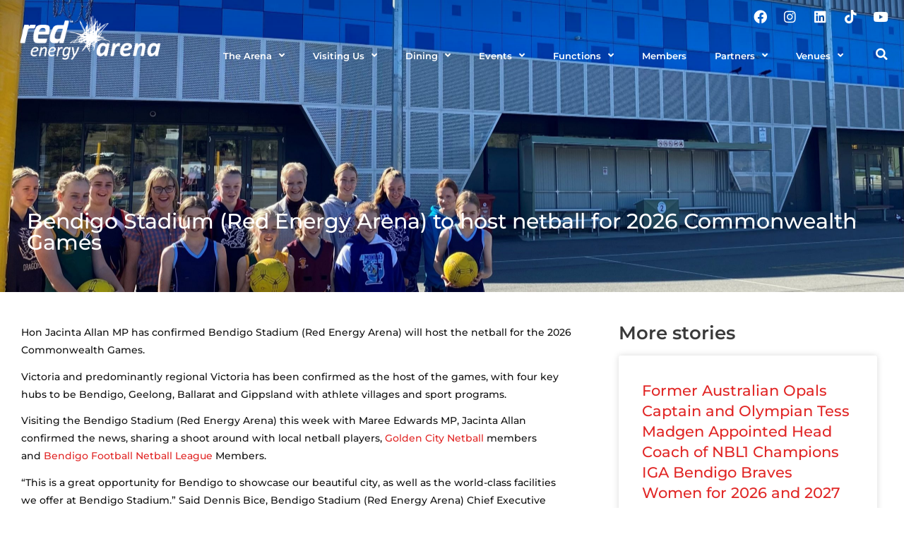

--- FILE ---
content_type: text/html; charset=UTF-8
request_url: https://redenergyarena.com.au/bendigo-stadium-red-energy-arena-to-host-netball-for-2026-commonwealth-games/
body_size: 28329
content:
<!DOCTYPE html>
<html lang="en-AU" prefix="og: https://ogp.me/ns#">
<head>
<meta charset="UTF-8">
<meta name="viewport" content="width=device-width, initial-scale=1">
<link rel="profile" href="https://gmpg.org/xfn/11">

	<style>img:is([sizes="auto" i], [sizes^="auto," i]) { contain-intrinsic-size: 3000px 1500px }</style>
	
<!-- Search Engine Optimisation by Rank Math - https://rankmath.com/ -->
<title>Bendigo Stadium (Red Energy Arena) to host netball for 2026 Commonwealth Games - Red Energy Arena</title>
<meta name="description" content="Hon Jacinta Allan MP has confirmed Bendigo Stadium (Red Energy Arena) will host the netball for the 2026 Commonwealth Games."/>
<meta name="robots" content="index, follow, max-snippet:-1, max-video-preview:-1, max-image-preview:large"/>
<link rel="canonical" href="https://redenergyarena.com.au/bendigo-stadium-red-energy-arena-to-host-netball-for-2026-commonwealth-games/" />
<meta property="og:locale" content="en_US" />
<meta property="og:type" content="article" />
<meta property="og:title" content="Bendigo Stadium (Red Energy Arena) to host netball for 2026 Commonwealth Games - Red Energy Arena" />
<meta property="og:description" content="Hon Jacinta Allan MP has confirmed Bendigo Stadium (Red Energy Arena) will host the netball for the 2026 Commonwealth Games." />
<meta property="og:url" content="https://redenergyarena.com.au/bendigo-stadium-red-energy-arena-to-host-netball-for-2026-commonwealth-games/" />
<meta property="og:site_name" content="Red Energy Arena" />
<meta property="article:section" content="Community" />
<meta property="og:updated_time" content="2022-10-24T13:52:22+11:00" />
<meta property="og:image" content="https://redenergyarena.com.au/wp-content/uploads/2022/10/Jacinta-Allan-Commonwealth-Games-Bendigo-Stadium-scaled-1-1024x817.jpeg" />
<meta property="og:image:secure_url" content="https://redenergyarena.com.au/wp-content/uploads/2022/10/Jacinta-Allan-Commonwealth-Games-Bendigo-Stadium-scaled-1-1024x817.jpeg" />
<meta property="og:image:width" content="1024" />
<meta property="og:image:height" content="817" />
<meta property="og:image:alt" content="Jacinta Allan" />
<meta property="og:image:type" content="image/jpeg" />
<meta property="article:published_time" content="2022-04-14T13:50:00+10:00" />
<meta property="article:modified_time" content="2022-10-24T13:52:22+11:00" />
<meta name="twitter:card" content="summary_large_image" />
<meta name="twitter:title" content="Bendigo Stadium (Red Energy Arena) to host netball for 2026 Commonwealth Games - Red Energy Arena" />
<meta name="twitter:description" content="Hon Jacinta Allan MP has confirmed Bendigo Stadium (Red Energy Arena) will host the netball for the 2026 Commonwealth Games." />
<meta name="twitter:image" content="https://redenergyarena.com.au/wp-content/uploads/2022/10/Jacinta-Allan-Commonwealth-Games-Bendigo-Stadium-scaled-1-1024x817.jpeg" />
<script type="application/ld+json" class="rank-math-schema">{"@context":"https://schema.org","@graph":[{"@type":"Organization","@id":"https://redenergyarena.com.au/#organization","name":"Red Energy Arena","url":"https://redenergyarena.com.au","logo":{"@type":"ImageObject","@id":"https://redenergyarena.com.au/#logo","url":"https://redenergyarena.com.au/wp-content/uploads/2020/02/Red-Energy-Arena-Logo.png","contentUrl":"https://redenergyarena.com.au/wp-content/uploads/2020/02/Red-Energy-Arena-Logo.png","caption":"Red Energy Arena","inLanguage":"en-AU","width":"560","height":"178"}},{"@type":"WebSite","@id":"https://redenergyarena.com.au/#website","url":"https://redenergyarena.com.au","name":"Red Energy Arena","publisher":{"@id":"https://redenergyarena.com.au/#organization"},"inLanguage":"en-AU"},{"@type":"ImageObject","@id":"https://redenergyarena.com.au/wp-content/uploads/2022/10/Jacinta-Allan-Commonwealth-Games-Bendigo-Stadium-scaled-1.jpeg","url":"https://redenergyarena.com.au/wp-content/uploads/2022/10/Jacinta-Allan-Commonwealth-Games-Bendigo-Stadium-scaled-1.jpeg","width":"2560","height":"2043","caption":"Jacinta Allan","inLanguage":"en-AU"},{"@type":"BreadcrumbList","@id":"https://redenergyarena.com.au/bendigo-stadium-red-energy-arena-to-host-netball-for-2026-commonwealth-games/#breadcrumb","itemListElement":[{"@type":"ListItem","position":"1","item":{"@id":"https://blueprinttcm.flywheelsites.com","name":"Home"}},{"@type":"ListItem","position":"2","item":{"@id":"https://redenergyarena.com.au/category/community/","name":"Community"}},{"@type":"ListItem","position":"3","item":{"@id":"https://redenergyarena.com.au/bendigo-stadium-red-energy-arena-to-host-netball-for-2026-commonwealth-games/","name":"Bendigo Stadium (Red Energy Arena) to host netball for 2026 Commonwealth Games"}}]},{"@type":"WebPage","@id":"https://redenergyarena.com.au/bendigo-stadium-red-energy-arena-to-host-netball-for-2026-commonwealth-games/#webpage","url":"https://redenergyarena.com.au/bendigo-stadium-red-energy-arena-to-host-netball-for-2026-commonwealth-games/","name":"Bendigo Stadium (Red Energy Arena) to host netball for 2026 Commonwealth Games - Red Energy Arena","datePublished":"2022-04-14T13:50:00+10:00","dateModified":"2022-10-24T13:52:22+11:00","isPartOf":{"@id":"https://redenergyarena.com.au/#website"},"primaryImageOfPage":{"@id":"https://redenergyarena.com.au/wp-content/uploads/2022/10/Jacinta-Allan-Commonwealth-Games-Bendigo-Stadium-scaled-1.jpeg"},"inLanguage":"en-AU","breadcrumb":{"@id":"https://redenergyarena.com.au/bendigo-stadium-red-energy-arena-to-host-netball-for-2026-commonwealth-games/#breadcrumb"}},{"@type":"Person","@id":"https://redenergyarena.com.au/author/tough-cookie/","name":"tough.cookie","url":"https://redenergyarena.com.au/author/tough-cookie/","image":{"@type":"ImageObject","@id":"https://secure.gravatar.com/avatar/d018bb33c0a76a57b35412572a8e42433c20dc094cf7386cf299a37cc57ca8f2?s=96&amp;d=mm&amp;r=g","url":"https://secure.gravatar.com/avatar/d018bb33c0a76a57b35412572a8e42433c20dc094cf7386cf299a37cc57ca8f2?s=96&amp;d=mm&amp;r=g","caption":"tough.cookie","inLanguage":"en-AU"},"worksFor":{"@id":"https://redenergyarena.com.au/#organization"}},{"@type":"BlogPosting","headline":"Bendigo Stadium (Red Energy Arena) to host netball for 2026 Commonwealth Games - Red Energy Arena","datePublished":"2022-04-14T13:50:00+10:00","dateModified":"2022-10-24T13:52:22+11:00","articleSection":"Community","author":{"@id":"https://redenergyarena.com.au/author/tough-cookie/","name":"tough.cookie"},"publisher":{"@id":"https://redenergyarena.com.au/#organization"},"description":"Hon Jacinta Allan MP has confirmed Bendigo Stadium (Red Energy Arena) will host the netball for the 2026 Commonwealth Games.","name":"Bendigo Stadium (Red Energy Arena) to host netball for 2026 Commonwealth Games - Red Energy Arena","@id":"https://redenergyarena.com.au/bendigo-stadium-red-energy-arena-to-host-netball-for-2026-commonwealth-games/#richSnippet","isPartOf":{"@id":"https://redenergyarena.com.au/bendigo-stadium-red-energy-arena-to-host-netball-for-2026-commonwealth-games/#webpage"},"image":{"@id":"https://redenergyarena.com.au/wp-content/uploads/2022/10/Jacinta-Allan-Commonwealth-Games-Bendigo-Stadium-scaled-1.jpeg"},"inLanguage":"en-AU","mainEntityOfPage":{"@id":"https://redenergyarena.com.au/bendigo-stadium-red-energy-arena-to-host-netball-for-2026-commonwealth-games/#webpage"}}]}</script>
<!-- /Rank Math WordPress SEO plugin -->

<link rel='dns-prefetch' href='//www.googletagmanager.com' />
<link rel="alternate" type="application/rss+xml" title="Red Energy Arena &raquo; Feed" href="https://redenergyarena.com.au/feed/" />
<link rel="alternate" type="application/rss+xml" title="Red Energy Arena &raquo; Comments Feed" href="https://redenergyarena.com.au/comments/feed/" />
<link rel="alternate" type="application/rss+xml" title="Red Energy Arena &raquo; Bendigo Stadium (Red Energy Arena) to host netball for 2026 Commonwealth Games Comments Feed" href="https://redenergyarena.com.au/bendigo-stadium-red-energy-arena-to-host-netball-for-2026-commonwealth-games/feed/" />
<script>
window._wpemojiSettings = {"baseUrl":"https:\/\/s.w.org\/images\/core\/emoji\/16.0.1\/72x72\/","ext":".png","svgUrl":"https:\/\/s.w.org\/images\/core\/emoji\/16.0.1\/svg\/","svgExt":".svg","source":{"concatemoji":"https:\/\/redenergyarena.com.au\/wp-includes\/js\/wp-emoji-release.min.js?ver=6.8.3"}};
/*! This file is auto-generated */
!function(s,n){var o,i,e;function c(e){try{var t={supportTests:e,timestamp:(new Date).valueOf()};sessionStorage.setItem(o,JSON.stringify(t))}catch(e){}}function p(e,t,n){e.clearRect(0,0,e.canvas.width,e.canvas.height),e.fillText(t,0,0);var t=new Uint32Array(e.getImageData(0,0,e.canvas.width,e.canvas.height).data),a=(e.clearRect(0,0,e.canvas.width,e.canvas.height),e.fillText(n,0,0),new Uint32Array(e.getImageData(0,0,e.canvas.width,e.canvas.height).data));return t.every(function(e,t){return e===a[t]})}function u(e,t){e.clearRect(0,0,e.canvas.width,e.canvas.height),e.fillText(t,0,0);for(var n=e.getImageData(16,16,1,1),a=0;a<n.data.length;a++)if(0!==n.data[a])return!1;return!0}function f(e,t,n,a){switch(t){case"flag":return n(e,"\ud83c\udff3\ufe0f\u200d\u26a7\ufe0f","\ud83c\udff3\ufe0f\u200b\u26a7\ufe0f")?!1:!n(e,"\ud83c\udde8\ud83c\uddf6","\ud83c\udde8\u200b\ud83c\uddf6")&&!n(e,"\ud83c\udff4\udb40\udc67\udb40\udc62\udb40\udc65\udb40\udc6e\udb40\udc67\udb40\udc7f","\ud83c\udff4\u200b\udb40\udc67\u200b\udb40\udc62\u200b\udb40\udc65\u200b\udb40\udc6e\u200b\udb40\udc67\u200b\udb40\udc7f");case"emoji":return!a(e,"\ud83e\udedf")}return!1}function g(e,t,n,a){var r="undefined"!=typeof WorkerGlobalScope&&self instanceof WorkerGlobalScope?new OffscreenCanvas(300,150):s.createElement("canvas"),o=r.getContext("2d",{willReadFrequently:!0}),i=(o.textBaseline="top",o.font="600 32px Arial",{});return e.forEach(function(e){i[e]=t(o,e,n,a)}),i}function t(e){var t=s.createElement("script");t.src=e,t.defer=!0,s.head.appendChild(t)}"undefined"!=typeof Promise&&(o="wpEmojiSettingsSupports",i=["flag","emoji"],n.supports={everything:!0,everythingExceptFlag:!0},e=new Promise(function(e){s.addEventListener("DOMContentLoaded",e,{once:!0})}),new Promise(function(t){var n=function(){try{var e=JSON.parse(sessionStorage.getItem(o));if("object"==typeof e&&"number"==typeof e.timestamp&&(new Date).valueOf()<e.timestamp+604800&&"object"==typeof e.supportTests)return e.supportTests}catch(e){}return null}();if(!n){if("undefined"!=typeof Worker&&"undefined"!=typeof OffscreenCanvas&&"undefined"!=typeof URL&&URL.createObjectURL&&"undefined"!=typeof Blob)try{var e="postMessage("+g.toString()+"("+[JSON.stringify(i),f.toString(),p.toString(),u.toString()].join(",")+"));",a=new Blob([e],{type:"text/javascript"}),r=new Worker(URL.createObjectURL(a),{name:"wpTestEmojiSupports"});return void(r.onmessage=function(e){c(n=e.data),r.terminate(),t(n)})}catch(e){}c(n=g(i,f,p,u))}t(n)}).then(function(e){for(var t in e)n.supports[t]=e[t],n.supports.everything=n.supports.everything&&n.supports[t],"flag"!==t&&(n.supports.everythingExceptFlag=n.supports.everythingExceptFlag&&n.supports[t]);n.supports.everythingExceptFlag=n.supports.everythingExceptFlag&&!n.supports.flag,n.DOMReady=!1,n.readyCallback=function(){n.DOMReady=!0}}).then(function(){return e}).then(function(){var e;n.supports.everything||(n.readyCallback(),(e=n.source||{}).concatemoji?t(e.concatemoji):e.wpemoji&&e.twemoji&&(t(e.twemoji),t(e.wpemoji)))}))}((window,document),window._wpemojiSettings);
</script>
<link rel="stylesheet" type="text/css" href="https://use.typekit.net/wmm5iqy.css"><link rel='stylesheet' id='astra-theme-css-css' href='https://redenergyarena.com.au/wp-content/themes/astra/assets/css/minified/main.min.css?ver=3.7.3' media='all' />
<style id='astra-theme-css-inline-css'>
html{font-size:93.75%;}a,.page-title{color:var(--ast-global-color-0);}a:hover,a:focus{color:var(--ast-global-color-1);}body,button,input,select,textarea,.ast-button,.ast-custom-button{font-family:-apple-system,BlinkMacSystemFont,Segoe UI,Roboto,Oxygen-Sans,Ubuntu,Cantarell,Helvetica Neue,sans-serif;font-weight:inherit;font-size:15px;font-size:1rem;}blockquote{color:var(--ast-global-color-3);}.site-title{font-size:35px;font-size:2.33333333333rem;display:block;}.ast-archive-description .ast-archive-title{font-size:40px;font-size:2.66666666667rem;}.site-header .site-description{font-size:15px;font-size:1rem;display:none;}.entry-title{font-size:30px;font-size:2rem;}h1,.entry-content h1{font-size:40px;font-size:2.66666666667rem;}h2,.entry-content h2{font-size:30px;font-size:2rem;}h3,.entry-content h3{font-size:25px;font-size:1.66666666667rem;}h4,.entry-content h4{font-size:20px;font-size:1.33333333333rem;}h5,.entry-content h5{font-size:18px;font-size:1.2rem;}h6,.entry-content h6{font-size:15px;font-size:1rem;}.ast-single-post .entry-title,.page-title{font-size:30px;font-size:2rem;}::selection{background-color:var(--ast-global-color-0);color:#ffffff;}body,h1,.entry-title a,.entry-content h1,h2,.entry-content h2,h3,.entry-content h3,h4,.entry-content h4,h5,.entry-content h5,h6,.entry-content h6{color:var(--ast-global-color-3);}.tagcloud a:hover,.tagcloud a:focus,.tagcloud a.current-item{color:#ffffff;border-color:var(--ast-global-color-0);background-color:var(--ast-global-color-0);}input:focus,input[type="text"]:focus,input[type="email"]:focus,input[type="url"]:focus,input[type="password"]:focus,input[type="reset"]:focus,input[type="search"]:focus,textarea:focus{border-color:var(--ast-global-color-0);}input[type="radio"]:checked,input[type=reset],input[type="checkbox"]:checked,input[type="checkbox"]:hover:checked,input[type="checkbox"]:focus:checked,input[type=range]::-webkit-slider-thumb{border-color:var(--ast-global-color-0);background-color:var(--ast-global-color-0);box-shadow:none;}.site-footer a:hover + .post-count,.site-footer a:focus + .post-count{background:var(--ast-global-color-0);border-color:var(--ast-global-color-0);}.single .nav-links .nav-previous,.single .nav-links .nav-next{color:var(--ast-global-color-0);}.entry-meta,.entry-meta *{line-height:1.45;color:var(--ast-global-color-0);}.entry-meta a:hover,.entry-meta a:hover *,.entry-meta a:focus,.entry-meta a:focus *,.page-links > .page-link,.page-links .page-link:hover,.post-navigation a:hover{color:var(--ast-global-color-1);}#cat option,.secondary .calendar_wrap thead a,.secondary .calendar_wrap thead a:visited{color:var(--ast-global-color-0);}.secondary .calendar_wrap #today,.ast-progress-val span{background:var(--ast-global-color-0);}.secondary a:hover + .post-count,.secondary a:focus + .post-count{background:var(--ast-global-color-0);border-color:var(--ast-global-color-0);}.calendar_wrap #today > a{color:#ffffff;}.page-links .page-link,.single .post-navigation a{color:var(--ast-global-color-0);}.ast-archive-title{color:var(--ast-global-color-2);}.widget-title{font-size:21px;font-size:1.4rem;color:var(--ast-global-color-2);}.ast-logo-title-inline .site-logo-img{padding-right:1em;}.site-logo-img img{ transition:all 0.2s linear;}.ast-page-builder-template .hentry {margin: 0;}.ast-page-builder-template .site-content > .ast-container {max-width: 100%;padding: 0;}.ast-page-builder-template .site-content #primary {padding: 0;margin: 0;}.ast-page-builder-template .no-results {text-align: center;margin: 4em auto;}.ast-page-builder-template .ast-pagination {padding: 2em;} .ast-page-builder-template .entry-header.ast-no-title.ast-no-thumbnail {margin-top: 0;}.ast-page-builder-template .entry-header.ast-header-without-markup {margin-top: 0;margin-bottom: 0;}.ast-page-builder-template .entry-header.ast-no-title.ast-no-meta {margin-bottom: 0;}.ast-page-builder-template.single .post-navigation {padding-bottom: 2em;}.ast-page-builder-template.single-post .site-content > .ast-container {max-width: 100%;}.ast-page-builder-template.single-post .site-content > .ast-container {max-width: 100%;}.ast-page-builder-template .entry-header {margin-top: 4em;margin-left: auto;margin-right: auto;padding-left: 20px;padding-right: 20px;}.ast-page-builder-template .ast-archive-description {margin-top: 4em;margin-left: auto;margin-right: auto;padding-left: 20px;padding-right: 20px;}.ast-page-builder-template.ast-no-sidebar .entry-content .alignwide {margin-left: 0;margin-right: 0;}.single.ast-page-builder-template .entry-header {padding-left: 20px;padding-right: 20px;}.ast-page-builder-template.ast-no-sidebar .entry-content .alignwide {margin-left: 0;margin-right: 0;}@media (max-width:921px){#ast-desktop-header{display:none;}}@media (min-width:921px){#ast-mobile-header{display:none;}}.wp-block-buttons.aligncenter{justify-content:center;}@media (min-width:1200px){.wp-block-group .has-background{padding:20px;}}@media (min-width:1200px){.ast-no-sidebar.ast-separate-container .entry-content .wp-block-group.alignwide,.ast-no-sidebar.ast-separate-container .entry-content .wp-block-cover.alignwide{margin-left:-20px;margin-right:-20px;padding-left:20px;padding-right:20px;}.ast-no-sidebar.ast-separate-container .entry-content .wp-block-cover.alignfull,.ast-no-sidebar.ast-separate-container .entry-content .wp-block-group.alignfull{margin-left:-6.67em;margin-right:-6.67em;padding-left:6.67em;padding-right:6.67em;}}@media (min-width:1200px){.wp-block-cover-image.alignwide .wp-block-cover__inner-container,.wp-block-cover.alignwide .wp-block-cover__inner-container,.wp-block-cover-image.alignfull .wp-block-cover__inner-container,.wp-block-cover.alignfull .wp-block-cover__inner-container{width:100%;}}.ast-plain-container.ast-no-sidebar #primary{margin-top:0;margin-bottom:0;}@media (max-width:921px){.ast-theme-transparent-header #primary,.ast-theme-transparent-header #secondary{padding:0;}}.wp-block-columns{margin-bottom:unset;}.wp-block-image.size-full{margin:2rem 0;}.wp-block-separator.has-background{padding:0;}.wp-block-gallery{margin-bottom:1.6em;}.wp-block-group{padding-top:4em;padding-bottom:4em;}.wp-block-group__inner-container .wp-block-columns:last-child,.wp-block-group__inner-container :last-child,.wp-block-table table{margin-bottom:0;}.blocks-gallery-grid{width:100%;}.wp-block-navigation-link__content{padding:5px 0;}.wp-block-group .wp-block-group .has-text-align-center,.wp-block-group .wp-block-column .has-text-align-center{max-width:100%;}.has-text-align-center{margin:0 auto;}@media (min-width:1200px){.wp-block-cover__inner-container,.alignwide .wp-block-group__inner-container,.alignfull .wp-block-group__inner-container{max-width:1200px;margin:0 auto;}.wp-block-group.alignnone,.wp-block-group.aligncenter,.wp-block-group.alignleft,.wp-block-group.alignright,.wp-block-group.alignwide,.wp-block-columns.alignwide{margin:2rem 0 1rem 0;}}@media (max-width:1200px){.wp-block-group{padding:3em;}.wp-block-group .wp-block-group{padding:1.5em;}.wp-block-columns,.wp-block-column{margin:1rem 0;}}@media (min-width:921px){.wp-block-columns .wp-block-group{padding:2em;}}@media (max-width:544px){.wp-block-cover-image .wp-block-cover__inner-container,.wp-block-cover .wp-block-cover__inner-container{width:unset;}.wp-block-cover,.wp-block-cover-image{padding:2em 0;}.wp-block-group,.wp-block-cover{padding:2em;}.wp-block-media-text__media img,.wp-block-media-text__media video{width:unset;max-width:100%;}.wp-block-media-text.has-background .wp-block-media-text__content{padding:1em;}}@media (max-width:921px){.ast-plain-container.ast-no-sidebar #primary{padding:0;}}@media (min-width:544px){.entry-content .wp-block-media-text.has-media-on-the-right .wp-block-media-text__content{padding:0 8% 0 0;}.entry-content .wp-block-media-text .wp-block-media-text__content{padding:0 0 0 8%;}.ast-plain-container .site-content .entry-content .has-custom-content-position.is-position-bottom-left > *,.ast-plain-container .site-content .entry-content .has-custom-content-position.is-position-bottom-right > *,.ast-plain-container .site-content .entry-content .has-custom-content-position.is-position-top-left > *,.ast-plain-container .site-content .entry-content .has-custom-content-position.is-position-top-right > *,.ast-plain-container .site-content .entry-content .has-custom-content-position.is-position-center-right > *,.ast-plain-container .site-content .entry-content .has-custom-content-position.is-position-center-left > *{margin:0;}}@media (max-width:544px){.entry-content .wp-block-media-text .wp-block-media-text__content{padding:8% 0;}.wp-block-media-text .wp-block-media-text__media img{width:auto;max-width:100%;}}.wp-block-button.is-style-outline .wp-block-button__link{border-color:var(--ast-global-color-0);}.wp-block-button.is-style-outline > .wp-block-button__link:not(.has-text-color),.wp-block-button.wp-block-button__link.is-style-outline:not(.has-text-color){color:var(--ast-global-color-0);}.wp-block-button.is-style-outline .wp-block-button__link:hover,.wp-block-button.is-style-outline .wp-block-button__link:focus{color:#ffffff !important;background-color:var(--ast-global-color-1);border-color:var(--ast-global-color-1);}.post-page-numbers.current .page-link,.ast-pagination .page-numbers.current{color:#ffffff;border-color:var(--ast-global-color-0);background-color:var(--ast-global-color-0);border-radius:2px;}@media (min-width:544px){.entry-content > .alignleft{margin-right:20px;}.entry-content > .alignright{margin-left:20px;}}h1.widget-title{font-weight:inherit;}h2.widget-title{font-weight:inherit;}h3.widget-title{font-weight:inherit;}@media (max-width:921px){.ast-separate-container .ast-article-post,.ast-separate-container .ast-article-single{padding:1.5em 2.14em;}.ast-separate-container #primary,.ast-separate-container #secondary{padding:1.5em 0;}#primary,#secondary{padding:1.5em 0;margin:0;}.ast-left-sidebar #content > .ast-container{display:flex;flex-direction:column-reverse;width:100%;}.ast-author-box img.avatar{margin:20px 0 0 0;}}@media (min-width:922px){.ast-separate-container.ast-right-sidebar #primary,.ast-separate-container.ast-left-sidebar #primary{border:0;}.search-no-results.ast-separate-container #primary{margin-bottom:4em;}}.elementor-button-wrapper .elementor-button{border-style:solid;text-decoration:none;border-top-width:0;border-right-width:0;border-left-width:0;border-bottom-width:0;}body .elementor-button.elementor-size-sm,body .elementor-button.elementor-size-xs,body .elementor-button.elementor-size-md,body .elementor-button.elementor-size-lg,body .elementor-button.elementor-size-xl,body .elementor-button{border-radius:2px;padding-top:15px;padding-right:30px;padding-bottom:15px;padding-left:30px;}@media (max-width:921px){.elementor-button-wrapper .elementor-button.elementor-size-sm,.elementor-button-wrapper .elementor-button.elementor-size-xs,.elementor-button-wrapper .elementor-button.elementor-size-md,.elementor-button-wrapper .elementor-button.elementor-size-lg,.elementor-button-wrapper .elementor-button.elementor-size-xl,.elementor-button-wrapper .elementor-button{padding-top:14px;padding-right:28px;padding-bottom:14px;padding-left:28px;}}@media (max-width:544px){.elementor-button-wrapper .elementor-button.elementor-size-sm,.elementor-button-wrapper .elementor-button.elementor-size-xs,.elementor-button-wrapper .elementor-button.elementor-size-md,.elementor-button-wrapper .elementor-button.elementor-size-lg,.elementor-button-wrapper .elementor-button.elementor-size-xl,.elementor-button-wrapper .elementor-button{padding-top:12px;padding-right:24px;padding-bottom:12px;padding-left:24px;}}.elementor-button-wrapper .elementor-button{border-color:var(--ast-global-color-0);background-color:var(--ast-global-color-0);}.elementor-button-wrapper .elementor-button:hover,.elementor-button-wrapper .elementor-button:focus{color:#ffffff;background-color:var(--ast-global-color-1);border-color:var(--ast-global-color-1);}.wp-block-button .wp-block-button__link,.elementor-button-wrapper .elementor-button,.elementor-button-wrapper .elementor-button:visited{color:#ffffff;}.elementor-button-wrapper .elementor-button{font-family:inherit;font-weight:inherit;line-height:1;}.wp-block-button .wp-block-button__link:hover,.wp-block-button .wp-block-button__link:focus{color:#ffffff;background-color:var(--ast-global-color-1);border-color:var(--ast-global-color-1);}.wp-block-button .wp-block-button__link{border-style:solid;border-color:var(--ast-global-color-0);background-color:var(--ast-global-color-0);color:#ffffff;font-family:inherit;font-weight:inherit;line-height:1;border-radius:2px;padding-top:15px;padding-right:30px;padding-bottom:15px;padding-left:30px;}@media (max-width:921px){.wp-block-button .wp-block-button__link{padding-top:14px;padding-right:28px;padding-bottom:14px;padding-left:28px;}}@media (max-width:544px){.wp-block-button .wp-block-button__link{padding-top:12px;padding-right:24px;padding-bottom:12px;padding-left:24px;}}.menu-toggle,button,.ast-button,.ast-custom-button,.button,input#submit,input[type="button"],input[type="submit"],input[type="reset"],form[CLASS*="wp-block-search__"].wp-block-search .wp-block-search__inside-wrapper .wp-block-search__button{border-style:solid;border-top-width:0;border-right-width:0;border-left-width:0;border-bottom-width:0;color:#ffffff;border-color:var(--ast-global-color-0);background-color:var(--ast-global-color-0);border-radius:2px;padding-top:15px;padding-right:30px;padding-bottom:15px;padding-left:30px;font-family:inherit;font-weight:inherit;line-height:1;}button:focus,.menu-toggle:hover,button:hover,.ast-button:hover,.ast-custom-button:hover .button:hover,.ast-custom-button:hover ,input[type=reset]:hover,input[type=reset]:focus,input#submit:hover,input#submit:focus,input[type="button"]:hover,input[type="button"]:focus,input[type="submit"]:hover,input[type="submit"]:focus,form[CLASS*="wp-block-search__"].wp-block-search .wp-block-search__inside-wrapper .wp-block-search__button:hover,form[CLASS*="wp-block-search__"].wp-block-search .wp-block-search__inside-wrapper .wp-block-search__button:focus{color:#ffffff;background-color:var(--ast-global-color-1);border-color:var(--ast-global-color-1);}@media (min-width:544px){.ast-container{max-width:100%;}}@media (max-width:544px){.ast-separate-container .ast-article-post,.ast-separate-container .ast-article-single,.ast-separate-container .comments-title,.ast-separate-container .ast-archive-description{padding:1.5em 1em;}.ast-separate-container #content .ast-container{padding-left:0.54em;padding-right:0.54em;}.ast-separate-container .ast-comment-list li.depth-1{padding:1.5em 1em;margin-bottom:1.5em;}.ast-separate-container .ast-comment-list .bypostauthor{padding:.5em;}.ast-search-menu-icon.ast-dropdown-active .search-field{width:170px;}.menu-toggle,button,.ast-button,.button,input#submit,input[type="button"],input[type="submit"],input[type="reset"]{padding-top:12px;padding-right:24px;padding-bottom:12px;padding-left:24px;}}@media (max-width:921px){.menu-toggle,button,.ast-button,.button,input#submit,input[type="button"],input[type="submit"],input[type="reset"]{padding-top:14px;padding-right:28px;padding-bottom:14px;padding-left:28px;}.ast-mobile-header-stack .main-header-bar .ast-search-menu-icon{display:inline-block;}.ast-header-break-point.ast-header-custom-item-outside .ast-mobile-header-stack .main-header-bar .ast-search-icon{margin:0;}.ast-comment-avatar-wrap img{max-width:2.5em;}.ast-separate-container .ast-comment-list li.depth-1{padding:1.5em 2.14em;}.ast-separate-container .comment-respond{padding:2em 2.14em;}.ast-comment-meta{padding:0 1.8888em 1.3333em;}}@media (max-width:921px){.site-title{display:block;}.ast-archive-description .ast-archive-title{font-size:40px;}.site-header .site-description{display:none;}.entry-title{font-size:30px;}h1,.entry-content h1{font-size:30px;}h2,.entry-content h2{font-size:25px;}h3,.entry-content h3{font-size:20px;}.ast-single-post .entry-title,.page-title{font-size:30px;}}@media (max-width:544px){.site-title{display:block;}.ast-archive-description .ast-archive-title{font-size:40px;}.site-header .site-description{display:none;}.entry-title{font-size:30px;}h1,.entry-content h1{font-size:30px;}h2,.entry-content h2{font-size:25px;}h3,.entry-content h3{font-size:20px;}.ast-single-post .entry-title,.page-title{font-size:30px;}}@media (max-width:921px){html{font-size:85.5%;}}@media (max-width:544px){html{font-size:85.5%;}}@media (min-width:922px){.ast-container{max-width:1240px;}}@media (min-width:922px){.site-content .ast-container{display:flex;}}@media (max-width:921px){.site-content .ast-container{flex-direction:column;}}@media (min-width:922px){.main-header-menu .sub-menu .menu-item.ast-left-align-sub-menu:hover > .sub-menu,.main-header-menu .sub-menu .menu-item.ast-left-align-sub-menu.focus > .sub-menu{margin-left:-0px;}}.wp-block-search {margin-bottom: 20px;}.wp-block-site-tagline {margin-top: 20px;}form.wp-block-search .wp-block-search__input,.wp-block-search.wp-block-search__button-inside .wp-block-search__inside-wrapper,.wp-block-search.wp-block-search__button-inside .wp-block-search__inside-wrapper {border-color: #eaeaea;background: #fafafa;}.wp-block-search.wp-block-search__button-inside .wp-block-search__inside-wrapper .wp-block-search__input:focus,.wp-block-loginout input:focus {outline: thin dotted;}.wp-block-loginout input:focus {border-color: transparent;} form.wp-block-search .wp-block-search__inside-wrapper .wp-block-search__input {padding: 12px;}form.wp-block-search .wp-block-search__button svg {fill: currentColor;width: 20px;height: 20px;}.wp-block-loginout p label {display: block;}.wp-block-loginout p:not(.login-remember):not(.login-submit) input {width: 100%;}.wp-block-loginout .login-remember input {width: 1.1rem;height: 1.1rem;margin: 0 5px 4px 0;vertical-align: middle;}:root .has-ast-global-color-0-color{color:var(--ast-global-color-0);}:root .has-ast-global-color-0-background-color{background-color:var(--ast-global-color-0);}:root .wp-block-button .has-ast-global-color-0-color{color:var(--ast-global-color-0);}:root .wp-block-button .has-ast-global-color-0-background-color{background-color:var(--ast-global-color-0);}:root .has-ast-global-color-1-color{color:var(--ast-global-color-1);}:root .has-ast-global-color-1-background-color{background-color:var(--ast-global-color-1);}:root .wp-block-button .has-ast-global-color-1-color{color:var(--ast-global-color-1);}:root .wp-block-button .has-ast-global-color-1-background-color{background-color:var(--ast-global-color-1);}:root .has-ast-global-color-2-color{color:var(--ast-global-color-2);}:root .has-ast-global-color-2-background-color{background-color:var(--ast-global-color-2);}:root .wp-block-button .has-ast-global-color-2-color{color:var(--ast-global-color-2);}:root .wp-block-button .has-ast-global-color-2-background-color{background-color:var(--ast-global-color-2);}:root .has-ast-global-color-3-color{color:var(--ast-global-color-3);}:root .has-ast-global-color-3-background-color{background-color:var(--ast-global-color-3);}:root .wp-block-button .has-ast-global-color-3-color{color:var(--ast-global-color-3);}:root .wp-block-button .has-ast-global-color-3-background-color{background-color:var(--ast-global-color-3);}:root .has-ast-global-color-4-color{color:var(--ast-global-color-4);}:root .has-ast-global-color-4-background-color{background-color:var(--ast-global-color-4);}:root .wp-block-button .has-ast-global-color-4-color{color:var(--ast-global-color-4);}:root .wp-block-button .has-ast-global-color-4-background-color{background-color:var(--ast-global-color-4);}:root .has-ast-global-color-5-color{color:var(--ast-global-color-5);}:root .has-ast-global-color-5-background-color{background-color:var(--ast-global-color-5);}:root .wp-block-button .has-ast-global-color-5-color{color:var(--ast-global-color-5);}:root .wp-block-button .has-ast-global-color-5-background-color{background-color:var(--ast-global-color-5);}:root .has-ast-global-color-6-color{color:var(--ast-global-color-6);}:root .has-ast-global-color-6-background-color{background-color:var(--ast-global-color-6);}:root .wp-block-button .has-ast-global-color-6-color{color:var(--ast-global-color-6);}:root .wp-block-button .has-ast-global-color-6-background-color{background-color:var(--ast-global-color-6);}:root .has-ast-global-color-7-color{color:var(--ast-global-color-7);}:root .has-ast-global-color-7-background-color{background-color:var(--ast-global-color-7);}:root .wp-block-button .has-ast-global-color-7-color{color:var(--ast-global-color-7);}:root .wp-block-button .has-ast-global-color-7-background-color{background-color:var(--ast-global-color-7);}:root .has-ast-global-color-8-color{color:var(--ast-global-color-8);}:root .has-ast-global-color-8-background-color{background-color:var(--ast-global-color-8);}:root .wp-block-button .has-ast-global-color-8-color{color:var(--ast-global-color-8);}:root .wp-block-button .has-ast-global-color-8-background-color{background-color:var(--ast-global-color-8);}:root{--ast-global-color-0:#0170B9;--ast-global-color-1:#3a3a3a;--ast-global-color-2:#3a3a3a;--ast-global-color-3:#4B4F58;--ast-global-color-4:#F5F5F5;--ast-global-color-5:#FFFFFF;--ast-global-color-6:#F2F5F7;--ast-global-color-7:#424242;--ast-global-color-8:#000000;}.ast-breadcrumbs .trail-browse,.ast-breadcrumbs .trail-items,.ast-breadcrumbs .trail-items li{display:inline-block;margin:0;padding:0;border:none;background:inherit;text-indent:0;}.ast-breadcrumbs .trail-browse{font-size:inherit;font-style:inherit;font-weight:inherit;color:inherit;}.ast-breadcrumbs .trail-items{list-style:none;}.trail-items li::after{padding:0 0.3em;content:"\00bb";}.trail-items li:last-of-type::after{display:none;}h1,.entry-content h1,h2,.entry-content h2,h3,.entry-content h3,h4,.entry-content h4,h5,.entry-content h5,h6,.entry-content h6{color:var(--ast-global-color-2);}.entry-title a{color:var(--ast-global-color-2);}@media (max-width:921px){.ast-builder-grid-row-container.ast-builder-grid-row-tablet-3-firstrow .ast-builder-grid-row > *:first-child,.ast-builder-grid-row-container.ast-builder-grid-row-tablet-3-lastrow .ast-builder-grid-row > *:last-child{grid-column:1 / -1;}}@media (max-width:544px){.ast-builder-grid-row-container.ast-builder-grid-row-mobile-3-firstrow .ast-builder-grid-row > *:first-child,.ast-builder-grid-row-container.ast-builder-grid-row-mobile-3-lastrow .ast-builder-grid-row > *:last-child{grid-column:1 / -1;}}.ast-builder-layout-element[data-section="title_tagline"]{display:flex;}@media (max-width:921px){.ast-header-break-point .ast-builder-layout-element[data-section="title_tagline"]{display:flex;}}@media (max-width:544px){.ast-header-break-point .ast-builder-layout-element[data-section="title_tagline"]{display:flex;}}.ast-builder-menu-1{font-family:inherit;font-weight:inherit;}.ast-builder-menu-1 .sub-menu,.ast-builder-menu-1 .inline-on-mobile .sub-menu{border-top-width:2px;border-bottom-width:0px;border-right-width:0px;border-left-width:0px;border-color:var(--ast-global-color-0);border-style:solid;border-radius:0px;}.ast-builder-menu-1 .main-header-menu > .menu-item > .sub-menu,.ast-builder-menu-1 .main-header-menu > .menu-item > .astra-full-megamenu-wrapper{margin-top:0px;}.ast-desktop .ast-builder-menu-1 .main-header-menu > .menu-item > .sub-menu:before,.ast-desktop .ast-builder-menu-1 .main-header-menu > .menu-item > .astra-full-megamenu-wrapper:before{height:calc( 0px + 5px );}.ast-desktop .ast-builder-menu-1 .menu-item .sub-menu .menu-link{border-style:none;}@media (max-width:921px){.ast-header-break-point .ast-builder-menu-1 .menu-item.menu-item-has-children > .ast-menu-toggle{top:0;}.ast-builder-menu-1 .menu-item-has-children > .menu-link:after{content:unset;}}@media (max-width:544px){.ast-header-break-point .ast-builder-menu-1 .menu-item.menu-item-has-children > .ast-menu-toggle{top:0;}}.ast-builder-menu-1{display:flex;}@media (max-width:921px){.ast-header-break-point .ast-builder-menu-1{display:flex;}}@media (max-width:544px){.ast-header-break-point .ast-builder-menu-1{display:flex;}}.site-below-footer-wrap{padding-top:20px;padding-bottom:20px;}.site-below-footer-wrap[data-section="section-below-footer-builder"]{background-color:#eeeeee;;min-height:80px;}.site-below-footer-wrap[data-section="section-below-footer-builder"] .ast-builder-grid-row{max-width:1200px;margin-left:auto;margin-right:auto;}.site-below-footer-wrap[data-section="section-below-footer-builder"] .ast-builder-grid-row,.site-below-footer-wrap[data-section="section-below-footer-builder"] .site-footer-section{align-items:flex-start;}.site-below-footer-wrap[data-section="section-below-footer-builder"].ast-footer-row-inline .site-footer-section{display:flex;margin-bottom:0;}.ast-builder-grid-row-full .ast-builder-grid-row{grid-template-columns:1fr;}@media (max-width:921px){.site-below-footer-wrap[data-section="section-below-footer-builder"].ast-footer-row-tablet-inline .site-footer-section{display:flex;margin-bottom:0;}.site-below-footer-wrap[data-section="section-below-footer-builder"].ast-footer-row-tablet-stack .site-footer-section{display:block;margin-bottom:10px;}.ast-builder-grid-row-container.ast-builder-grid-row-tablet-full .ast-builder-grid-row{grid-template-columns:1fr;}}@media (max-width:544px){.site-below-footer-wrap[data-section="section-below-footer-builder"].ast-footer-row-mobile-inline .site-footer-section{display:flex;margin-bottom:0;}.site-below-footer-wrap[data-section="section-below-footer-builder"].ast-footer-row-mobile-stack .site-footer-section{display:block;margin-bottom:10px;}.ast-builder-grid-row-container.ast-builder-grid-row-mobile-full .ast-builder-grid-row{grid-template-columns:1fr;}}.site-below-footer-wrap[data-section="section-below-footer-builder"]{display:grid;}@media (max-width:921px){.ast-header-break-point .site-below-footer-wrap[data-section="section-below-footer-builder"]{display:grid;}}@media (max-width:544px){.ast-header-break-point .site-below-footer-wrap[data-section="section-below-footer-builder"]{display:grid;}}.ast-footer-copyright{text-align:center;}.ast-footer-copyright {color:var(--ast-global-color-3);}@media (max-width:921px){.ast-footer-copyright{text-align:center;}}@media (max-width:544px){.ast-footer-copyright{text-align:center;}}.ast-footer-copyright.ast-builder-layout-element{display:flex;}@media (max-width:921px){.ast-header-break-point .ast-footer-copyright.ast-builder-layout-element{display:flex;}}@media (max-width:544px){.ast-header-break-point .ast-footer-copyright.ast-builder-layout-element{display:flex;}}.elementor-template-full-width .ast-container{display:block;}@media (max-width:544px){.elementor-element .elementor-wc-products .woocommerce[class*="columns-"] ul.products li.product{width:auto;margin:0;}.elementor-element .woocommerce .woocommerce-result-count{float:none;}}.ast-header-break-point .main-header-bar{border-bottom-width:1px;}@media (min-width:922px){.main-header-bar{border-bottom-width:1px;}}.ast-safari-browser-less-than-11 .main-header-menu .menu-item, .ast-safari-browser-less-than-11 .main-header-bar .ast-masthead-custom-menu-items{display:block;}.main-header-menu .menu-item, #astra-footer-menu .menu-item, .main-header-bar .ast-masthead-custom-menu-items{-js-display:flex;display:flex;-webkit-box-pack:center;-webkit-justify-content:center;-moz-box-pack:center;-ms-flex-pack:center;justify-content:center;-webkit-box-orient:vertical;-webkit-box-direction:normal;-webkit-flex-direction:column;-moz-box-orient:vertical;-moz-box-direction:normal;-ms-flex-direction:column;flex-direction:column;}.main-header-menu > .menu-item > .menu-link, #astra-footer-menu > .menu-item > .menu-link,{height:100%;-webkit-box-align:center;-webkit-align-items:center;-moz-box-align:center;-ms-flex-align:center;align-items:center;-js-display:flex;display:flex;}.ast-header-break-point .main-navigation ul .menu-item .menu-link .icon-arrow:first-of-type svg{top:.2em;margin-top:0px;margin-left:0px;width:.65em;transform:translate(0, -2px) rotateZ(270deg);}.ast-mobile-popup-content .ast-submenu-expanded > .ast-menu-toggle{transform:rotateX(180deg);}.ast-separate-container .blog-layout-1, .ast-separate-container .blog-layout-2, .ast-separate-container .blog-layout-3{background-color:transparent;background-image:none;}.ast-separate-container .ast-article-post{background-color:var(--ast-global-color-5);;}@media (max-width:921px){.ast-separate-container .ast-article-post{background-color:var(--ast-global-color-5);;}}@media (max-width:544px){.ast-separate-container .ast-article-post{background-color:var(--ast-global-color-5);;}}.ast-separate-container .ast-article-single:not(.ast-related-post), .ast-separate-container .comments-area .comment-respond,.ast-separate-container .comments-area .ast-comment-list li, .ast-separate-container .ast-woocommerce-container, .ast-separate-container .error-404, .ast-separate-container .no-results, .single.ast-separate-container .ast-author-meta, .ast-separate-container .related-posts-title-wrapper, .ast-separate-container.ast-two-container #secondary .widget,.ast-separate-container .comments-count-wrapper, .ast-box-layout.ast-plain-container .site-content,.ast-padded-layout.ast-plain-container .site-content, .ast-separate-container .comments-area .comments-title{background-color:var(--ast-global-color-5);;}@media (max-width:921px){.ast-separate-container .ast-article-single:not(.ast-related-post), .ast-separate-container .comments-area .comment-respond,.ast-separate-container .comments-area .ast-comment-list li, .ast-separate-container .ast-woocommerce-container, .ast-separate-container .error-404, .ast-separate-container .no-results, .single.ast-separate-container .ast-author-meta, .ast-separate-container .related-posts-title-wrapper, .ast-separate-container.ast-two-container #secondary .widget,.ast-separate-container .comments-count-wrapper, .ast-box-layout.ast-plain-container .site-content,.ast-padded-layout.ast-plain-container .site-content, .ast-separate-container .comments-area .comments-title{background-color:var(--ast-global-color-5);;}}@media (max-width:544px){.ast-separate-container .ast-article-single:not(.ast-related-post), .ast-separate-container .comments-area .comment-respond,.ast-separate-container .comments-area .ast-comment-list li, .ast-separate-container .ast-woocommerce-container, .ast-separate-container .error-404, .ast-separate-container .no-results, .single.ast-separate-container .ast-author-meta, .ast-separate-container .related-posts-title-wrapper, .ast-separate-container.ast-two-container #secondary .widget,.ast-separate-container .comments-count-wrapper, .ast-box-layout.ast-plain-container .site-content,.ast-padded-layout.ast-plain-container .site-content, .ast-separate-container .comments-area .comments-title{background-color:var(--ast-global-color-5);;}}.ast-mobile-header-content > *,.ast-desktop-header-content > * {padding: 10px 0;height: auto;}.ast-mobile-header-content > *:first-child,.ast-desktop-header-content > *:first-child {padding-top: 10px;}.ast-mobile-header-content > .ast-builder-menu,.ast-desktop-header-content > .ast-builder-menu {padding-top: 0;}.ast-mobile-header-content > *:last-child,.ast-desktop-header-content > *:last-child {padding-bottom: 0;}.ast-mobile-header-content .ast-search-menu-icon.ast-inline-search label,.ast-desktop-header-content .ast-search-menu-icon.ast-inline-search label {width: 100%;}.ast-desktop-header-content .main-header-bar-navigation .ast-submenu-expanded > .ast-menu-toggle::before {transform: rotateX(180deg);}#ast-desktop-header .ast-desktop-header-content,.ast-mobile-header-content .ast-search-icon,.ast-desktop-header-content .ast-search-icon,.ast-mobile-header-wrap .ast-mobile-header-content,.ast-main-header-nav-open.ast-popup-nav-open .ast-mobile-header-wrap .ast-mobile-header-content,.ast-main-header-nav-open.ast-popup-nav-open .ast-desktop-header-content {display: none;}.ast-main-header-nav-open.ast-header-break-point #ast-desktop-header .ast-desktop-header-content,.ast-main-header-nav-open.ast-header-break-point .ast-mobile-header-wrap .ast-mobile-header-content {display: block;}.ast-desktop .ast-desktop-header-content .astra-menu-animation-slide-up > .menu-item > .sub-menu,.ast-desktop .ast-desktop-header-content .astra-menu-animation-slide-up > .menu-item .menu-item > .sub-menu,.ast-desktop .ast-desktop-header-content .astra-menu-animation-slide-down > .menu-item > .sub-menu,.ast-desktop .ast-desktop-header-content .astra-menu-animation-slide-down > .menu-item .menu-item > .sub-menu,.ast-desktop .ast-desktop-header-content .astra-menu-animation-fade > .menu-item > .sub-menu,.ast-desktop .ast-desktop-header-content .astra-menu-animation-fade > .menu-item .menu-item > .sub-menu {opacity: 1;visibility: visible;}.ast-hfb-header.ast-default-menu-enable.ast-header-break-point .ast-mobile-header-wrap .ast-mobile-header-content .main-header-bar-navigation {width: unset;margin: unset;}.ast-mobile-header-content.content-align-flex-end .main-header-bar-navigation .menu-item-has-children > .ast-menu-toggle,.ast-desktop-header-content.content-align-flex-end .main-header-bar-navigation .menu-item-has-children > .ast-menu-toggle {left: calc( 20px - 0.907em);}.ast-mobile-header-content .ast-search-menu-icon,.ast-mobile-header-content .ast-search-menu-icon.slide-search,.ast-desktop-header-content .ast-search-menu-icon,.ast-desktop-header-content .ast-search-menu-icon.slide-search {width: 100%;position: relative;display: block;right: auto;transform: none;}.ast-mobile-header-content .ast-search-menu-icon.slide-search .search-form,.ast-mobile-header-content .ast-search-menu-icon .search-form,.ast-desktop-header-content .ast-search-menu-icon.slide-search .search-form,.ast-desktop-header-content .ast-search-menu-icon .search-form {right: 0;visibility: visible;opacity: 1;position: relative;top: auto;transform: none;padding: 0;display: block;overflow: hidden;}.ast-mobile-header-content .ast-search-menu-icon.ast-inline-search .search-field,.ast-mobile-header-content .ast-search-menu-icon .search-field,.ast-desktop-header-content .ast-search-menu-icon.ast-inline-search .search-field,.ast-desktop-header-content .ast-search-menu-icon .search-field {width: 100%;padding-right: 5.5em;}.ast-mobile-header-content .ast-search-menu-icon .search-submit,.ast-desktop-header-content .ast-search-menu-icon .search-submit {display: block;position: absolute;height: 100%;top: 0;right: 0;padding: 0 1em;border-radius: 0;}.ast-hfb-header.ast-default-menu-enable.ast-header-break-point .ast-mobile-header-wrap .ast-mobile-header-content .main-header-bar-navigation ul .sub-menu .menu-link {padding-left: 30px;}.ast-hfb-header.ast-default-menu-enable.ast-header-break-point .ast-mobile-header-wrap .ast-mobile-header-content .main-header-bar-navigation .sub-menu .menu-item .menu-item .menu-link {padding-left: 40px;}.ast-mobile-popup-drawer.active .ast-mobile-popup-inner{background-color:#ffffff;;}.ast-mobile-header-wrap .ast-mobile-header-content, .ast-desktop-header-content{background-color:#ffffff;;}.ast-mobile-popup-content > *, .ast-mobile-header-content > *, .ast-desktop-popup-content > *, .ast-desktop-header-content > *{padding-top:0px;padding-bottom:0px;}.content-align-flex-start .ast-builder-layout-element{justify-content:flex-start;}.content-align-flex-start .main-header-menu{text-align:left;}.ast-mobile-popup-drawer.active .menu-toggle-close{color:#3a3a3a;}.ast-mobile-header-wrap .ast-primary-header-bar,.ast-primary-header-bar .site-primary-header-wrap{min-height:70px;}.ast-desktop .ast-primary-header-bar .main-header-menu > .menu-item{line-height:70px;}@media (max-width:921px){#masthead .ast-mobile-header-wrap .ast-primary-header-bar,#masthead .ast-mobile-header-wrap .ast-below-header-bar{padding-left:20px;padding-right:20px;}}.ast-header-break-point .ast-primary-header-bar{border-bottom-width:1px;border-bottom-color:#eaeaea;border-bottom-style:solid;}@media (min-width:922px){.ast-primary-header-bar{border-bottom-width:1px;border-bottom-color:#eaeaea;border-bottom-style:solid;}}.ast-primary-header-bar{background-color:#ffffff;;}.ast-primary-header-bar{display:block;}@media (max-width:921px){.ast-header-break-point .ast-primary-header-bar{display:grid;}}@media (max-width:544px){.ast-header-break-point .ast-primary-header-bar{display:grid;}}[data-section="section-header-mobile-trigger"] .ast-button-wrap .ast-mobile-menu-trigger-minimal{color:var(--ast-global-color-0);border:none;background:transparent;}[data-section="section-header-mobile-trigger"] .ast-button-wrap .mobile-menu-toggle-icon .ast-mobile-svg{width:20px;height:20px;fill:var(--ast-global-color-0);}[data-section="section-header-mobile-trigger"] .ast-button-wrap .mobile-menu-wrap .mobile-menu{color:var(--ast-global-color-0);}.ast-builder-menu-mobile .main-navigation .menu-item > .menu-link{font-family:inherit;font-weight:inherit;}.ast-builder-menu-mobile .main-navigation .menu-item.menu-item-has-children > .ast-menu-toggle{top:0;}.ast-builder-menu-mobile .main-navigation .menu-item-has-children > .menu-link:after{content:unset;}.ast-hfb-header .ast-builder-menu-mobile .main-header-menu, .ast-hfb-header .ast-builder-menu-mobile .main-navigation .menu-item .menu-link, .ast-hfb-header .ast-builder-menu-mobile .main-navigation .menu-item .sub-menu .menu-link{border-style:none;}.ast-builder-menu-mobile .main-navigation .menu-item.menu-item-has-children > .ast-menu-toggle{top:0;}@media (max-width:921px){.ast-builder-menu-mobile .main-navigation .menu-item.menu-item-has-children > .ast-menu-toggle{top:0;}.ast-builder-menu-mobile .main-navigation .menu-item-has-children > .menu-link:after{content:unset;}}@media (max-width:544px){.ast-builder-menu-mobile .main-navigation .menu-item.menu-item-has-children > .ast-menu-toggle{top:0;}}.ast-builder-menu-mobile .main-navigation{display:block;}@media (max-width:921px){.ast-header-break-point .ast-builder-menu-mobile .main-navigation{display:block;}}@media (max-width:544px){.ast-header-break-point .ast-builder-menu-mobile .main-navigation{display:block;}}:root{--e-global-color-astglobalcolor0:#0170B9;--e-global-color-astglobalcolor1:#3a3a3a;--e-global-color-astglobalcolor2:#3a3a3a;--e-global-color-astglobalcolor3:#4B4F58;--e-global-color-astglobalcolor4:#F5F5F5;--e-global-color-astglobalcolor5:#FFFFFF;--e-global-color-astglobalcolor6:#F2F5F7;--e-global-color-astglobalcolor7:#424242;--e-global-color-astglobalcolor8:#000000;}
</style>
<style id='wp-emoji-styles-inline-css'>

	img.wp-smiley, img.emoji {
		display: inline !important;
		border: none !important;
		box-shadow: none !important;
		height: 1em !important;
		width: 1em !important;
		margin: 0 0.07em !important;
		vertical-align: -0.1em !important;
		background: none !important;
		padding: 0 !important;
	}
</style>
<link rel='stylesheet' id='wp-block-library-css' href='https://redenergyarena.com.au/wp-includes/css/dist/block-library/style.min.css?ver=6.8.3' media='all' />
<style id='global-styles-inline-css'>
:root{--wp--preset--aspect-ratio--square: 1;--wp--preset--aspect-ratio--4-3: 4/3;--wp--preset--aspect-ratio--3-4: 3/4;--wp--preset--aspect-ratio--3-2: 3/2;--wp--preset--aspect-ratio--2-3: 2/3;--wp--preset--aspect-ratio--16-9: 16/9;--wp--preset--aspect-ratio--9-16: 9/16;--wp--preset--color--black: #000000;--wp--preset--color--cyan-bluish-gray: #abb8c3;--wp--preset--color--white: #ffffff;--wp--preset--color--pale-pink: #f78da7;--wp--preset--color--vivid-red: #cf2e2e;--wp--preset--color--luminous-vivid-orange: #ff6900;--wp--preset--color--luminous-vivid-amber: #fcb900;--wp--preset--color--light-green-cyan: #7bdcb5;--wp--preset--color--vivid-green-cyan: #00d084;--wp--preset--color--pale-cyan-blue: #8ed1fc;--wp--preset--color--vivid-cyan-blue: #0693e3;--wp--preset--color--vivid-purple: #9b51e0;--wp--preset--color--ast-global-color-0: var(--ast-global-color-0);--wp--preset--color--ast-global-color-1: var(--ast-global-color-1);--wp--preset--color--ast-global-color-2: var(--ast-global-color-2);--wp--preset--color--ast-global-color-3: var(--ast-global-color-3);--wp--preset--color--ast-global-color-4: var(--ast-global-color-4);--wp--preset--color--ast-global-color-5: var(--ast-global-color-5);--wp--preset--color--ast-global-color-6: var(--ast-global-color-6);--wp--preset--color--ast-global-color-7: var(--ast-global-color-7);--wp--preset--color--ast-global-color-8: var(--ast-global-color-8);--wp--preset--gradient--vivid-cyan-blue-to-vivid-purple: linear-gradient(135deg,rgba(6,147,227,1) 0%,rgb(155,81,224) 100%);--wp--preset--gradient--light-green-cyan-to-vivid-green-cyan: linear-gradient(135deg,rgb(122,220,180) 0%,rgb(0,208,130) 100%);--wp--preset--gradient--luminous-vivid-amber-to-luminous-vivid-orange: linear-gradient(135deg,rgba(252,185,0,1) 0%,rgba(255,105,0,1) 100%);--wp--preset--gradient--luminous-vivid-orange-to-vivid-red: linear-gradient(135deg,rgba(255,105,0,1) 0%,rgb(207,46,46) 100%);--wp--preset--gradient--very-light-gray-to-cyan-bluish-gray: linear-gradient(135deg,rgb(238,238,238) 0%,rgb(169,184,195) 100%);--wp--preset--gradient--cool-to-warm-spectrum: linear-gradient(135deg,rgb(74,234,220) 0%,rgb(151,120,209) 20%,rgb(207,42,186) 40%,rgb(238,44,130) 60%,rgb(251,105,98) 80%,rgb(254,248,76) 100%);--wp--preset--gradient--blush-light-purple: linear-gradient(135deg,rgb(255,206,236) 0%,rgb(152,150,240) 100%);--wp--preset--gradient--blush-bordeaux: linear-gradient(135deg,rgb(254,205,165) 0%,rgb(254,45,45) 50%,rgb(107,0,62) 100%);--wp--preset--gradient--luminous-dusk: linear-gradient(135deg,rgb(255,203,112) 0%,rgb(199,81,192) 50%,rgb(65,88,208) 100%);--wp--preset--gradient--pale-ocean: linear-gradient(135deg,rgb(255,245,203) 0%,rgb(182,227,212) 50%,rgb(51,167,181) 100%);--wp--preset--gradient--electric-grass: linear-gradient(135deg,rgb(202,248,128) 0%,rgb(113,206,126) 100%);--wp--preset--gradient--midnight: linear-gradient(135deg,rgb(2,3,129) 0%,rgb(40,116,252) 100%);--wp--preset--font-size--small: 13px;--wp--preset--font-size--medium: 20px;--wp--preset--font-size--large: 36px;--wp--preset--font-size--x-large: 42px;--wp--preset--spacing--20: 0.44rem;--wp--preset--spacing--30: 0.67rem;--wp--preset--spacing--40: 1rem;--wp--preset--spacing--50: 1.5rem;--wp--preset--spacing--60: 2.25rem;--wp--preset--spacing--70: 3.38rem;--wp--preset--spacing--80: 5.06rem;--wp--preset--shadow--natural: 6px 6px 9px rgba(0, 0, 0, 0.2);--wp--preset--shadow--deep: 12px 12px 50px rgba(0, 0, 0, 0.4);--wp--preset--shadow--sharp: 6px 6px 0px rgba(0, 0, 0, 0.2);--wp--preset--shadow--outlined: 6px 6px 0px -3px rgba(255, 255, 255, 1), 6px 6px rgba(0, 0, 0, 1);--wp--preset--shadow--crisp: 6px 6px 0px rgba(0, 0, 0, 1);}:root { --wp--style--global--content-size: 1200px;--wp--style--global--wide-size: 1200px; }:where(body) { margin: 0; }.wp-site-blocks > .alignleft { float: left; margin-right: 2em; }.wp-site-blocks > .alignright { float: right; margin-left: 2em; }.wp-site-blocks > .aligncenter { justify-content: center; margin-left: auto; margin-right: auto; }:where(.is-layout-flex){gap: 0.5em;}:where(.is-layout-grid){gap: 0.5em;}.is-layout-flow > .alignleft{float: left;margin-inline-start: 0;margin-inline-end: 2em;}.is-layout-flow > .alignright{float: right;margin-inline-start: 2em;margin-inline-end: 0;}.is-layout-flow > .aligncenter{margin-left: auto !important;margin-right: auto !important;}.is-layout-constrained > .alignleft{float: left;margin-inline-start: 0;margin-inline-end: 2em;}.is-layout-constrained > .alignright{float: right;margin-inline-start: 2em;margin-inline-end: 0;}.is-layout-constrained > .aligncenter{margin-left: auto !important;margin-right: auto !important;}.is-layout-constrained > :where(:not(.alignleft):not(.alignright):not(.alignfull)){max-width: var(--wp--style--global--content-size);margin-left: auto !important;margin-right: auto !important;}.is-layout-constrained > .alignwide{max-width: var(--wp--style--global--wide-size);}body .is-layout-flex{display: flex;}.is-layout-flex{flex-wrap: wrap;align-items: center;}.is-layout-flex > :is(*, div){margin: 0;}body .is-layout-grid{display: grid;}.is-layout-grid > :is(*, div){margin: 0;}body{padding-top: 0px;padding-right: 0px;padding-bottom: 0px;padding-left: 0px;}a:where(:not(.wp-element-button)){text-decoration: underline;}:root :where(.wp-element-button, .wp-block-button__link){background-color: #32373c;border-width: 0;color: #fff;font-family: inherit;font-size: inherit;line-height: inherit;padding: calc(0.667em + 2px) calc(1.333em + 2px);text-decoration: none;}.has-black-color{color: var(--wp--preset--color--black) !important;}.has-cyan-bluish-gray-color{color: var(--wp--preset--color--cyan-bluish-gray) !important;}.has-white-color{color: var(--wp--preset--color--white) !important;}.has-pale-pink-color{color: var(--wp--preset--color--pale-pink) !important;}.has-vivid-red-color{color: var(--wp--preset--color--vivid-red) !important;}.has-luminous-vivid-orange-color{color: var(--wp--preset--color--luminous-vivid-orange) !important;}.has-luminous-vivid-amber-color{color: var(--wp--preset--color--luminous-vivid-amber) !important;}.has-light-green-cyan-color{color: var(--wp--preset--color--light-green-cyan) !important;}.has-vivid-green-cyan-color{color: var(--wp--preset--color--vivid-green-cyan) !important;}.has-pale-cyan-blue-color{color: var(--wp--preset--color--pale-cyan-blue) !important;}.has-vivid-cyan-blue-color{color: var(--wp--preset--color--vivid-cyan-blue) !important;}.has-vivid-purple-color{color: var(--wp--preset--color--vivid-purple) !important;}.has-ast-global-color-0-color{color: var(--wp--preset--color--ast-global-color-0) !important;}.has-ast-global-color-1-color{color: var(--wp--preset--color--ast-global-color-1) !important;}.has-ast-global-color-2-color{color: var(--wp--preset--color--ast-global-color-2) !important;}.has-ast-global-color-3-color{color: var(--wp--preset--color--ast-global-color-3) !important;}.has-ast-global-color-4-color{color: var(--wp--preset--color--ast-global-color-4) !important;}.has-ast-global-color-5-color{color: var(--wp--preset--color--ast-global-color-5) !important;}.has-ast-global-color-6-color{color: var(--wp--preset--color--ast-global-color-6) !important;}.has-ast-global-color-7-color{color: var(--wp--preset--color--ast-global-color-7) !important;}.has-ast-global-color-8-color{color: var(--wp--preset--color--ast-global-color-8) !important;}.has-black-background-color{background-color: var(--wp--preset--color--black) !important;}.has-cyan-bluish-gray-background-color{background-color: var(--wp--preset--color--cyan-bluish-gray) !important;}.has-white-background-color{background-color: var(--wp--preset--color--white) !important;}.has-pale-pink-background-color{background-color: var(--wp--preset--color--pale-pink) !important;}.has-vivid-red-background-color{background-color: var(--wp--preset--color--vivid-red) !important;}.has-luminous-vivid-orange-background-color{background-color: var(--wp--preset--color--luminous-vivid-orange) !important;}.has-luminous-vivid-amber-background-color{background-color: var(--wp--preset--color--luminous-vivid-amber) !important;}.has-light-green-cyan-background-color{background-color: var(--wp--preset--color--light-green-cyan) !important;}.has-vivid-green-cyan-background-color{background-color: var(--wp--preset--color--vivid-green-cyan) !important;}.has-pale-cyan-blue-background-color{background-color: var(--wp--preset--color--pale-cyan-blue) !important;}.has-vivid-cyan-blue-background-color{background-color: var(--wp--preset--color--vivid-cyan-blue) !important;}.has-vivid-purple-background-color{background-color: var(--wp--preset--color--vivid-purple) !important;}.has-ast-global-color-0-background-color{background-color: var(--wp--preset--color--ast-global-color-0) !important;}.has-ast-global-color-1-background-color{background-color: var(--wp--preset--color--ast-global-color-1) !important;}.has-ast-global-color-2-background-color{background-color: var(--wp--preset--color--ast-global-color-2) !important;}.has-ast-global-color-3-background-color{background-color: var(--wp--preset--color--ast-global-color-3) !important;}.has-ast-global-color-4-background-color{background-color: var(--wp--preset--color--ast-global-color-4) !important;}.has-ast-global-color-5-background-color{background-color: var(--wp--preset--color--ast-global-color-5) !important;}.has-ast-global-color-6-background-color{background-color: var(--wp--preset--color--ast-global-color-6) !important;}.has-ast-global-color-7-background-color{background-color: var(--wp--preset--color--ast-global-color-7) !important;}.has-ast-global-color-8-background-color{background-color: var(--wp--preset--color--ast-global-color-8) !important;}.has-black-border-color{border-color: var(--wp--preset--color--black) !important;}.has-cyan-bluish-gray-border-color{border-color: var(--wp--preset--color--cyan-bluish-gray) !important;}.has-white-border-color{border-color: var(--wp--preset--color--white) !important;}.has-pale-pink-border-color{border-color: var(--wp--preset--color--pale-pink) !important;}.has-vivid-red-border-color{border-color: var(--wp--preset--color--vivid-red) !important;}.has-luminous-vivid-orange-border-color{border-color: var(--wp--preset--color--luminous-vivid-orange) !important;}.has-luminous-vivid-amber-border-color{border-color: var(--wp--preset--color--luminous-vivid-amber) !important;}.has-light-green-cyan-border-color{border-color: var(--wp--preset--color--light-green-cyan) !important;}.has-vivid-green-cyan-border-color{border-color: var(--wp--preset--color--vivid-green-cyan) !important;}.has-pale-cyan-blue-border-color{border-color: var(--wp--preset--color--pale-cyan-blue) !important;}.has-vivid-cyan-blue-border-color{border-color: var(--wp--preset--color--vivid-cyan-blue) !important;}.has-vivid-purple-border-color{border-color: var(--wp--preset--color--vivid-purple) !important;}.has-ast-global-color-0-border-color{border-color: var(--wp--preset--color--ast-global-color-0) !important;}.has-ast-global-color-1-border-color{border-color: var(--wp--preset--color--ast-global-color-1) !important;}.has-ast-global-color-2-border-color{border-color: var(--wp--preset--color--ast-global-color-2) !important;}.has-ast-global-color-3-border-color{border-color: var(--wp--preset--color--ast-global-color-3) !important;}.has-ast-global-color-4-border-color{border-color: var(--wp--preset--color--ast-global-color-4) !important;}.has-ast-global-color-5-border-color{border-color: var(--wp--preset--color--ast-global-color-5) !important;}.has-ast-global-color-6-border-color{border-color: var(--wp--preset--color--ast-global-color-6) !important;}.has-ast-global-color-7-border-color{border-color: var(--wp--preset--color--ast-global-color-7) !important;}.has-ast-global-color-8-border-color{border-color: var(--wp--preset--color--ast-global-color-8) !important;}.has-vivid-cyan-blue-to-vivid-purple-gradient-background{background: var(--wp--preset--gradient--vivid-cyan-blue-to-vivid-purple) !important;}.has-light-green-cyan-to-vivid-green-cyan-gradient-background{background: var(--wp--preset--gradient--light-green-cyan-to-vivid-green-cyan) !important;}.has-luminous-vivid-amber-to-luminous-vivid-orange-gradient-background{background: var(--wp--preset--gradient--luminous-vivid-amber-to-luminous-vivid-orange) !important;}.has-luminous-vivid-orange-to-vivid-red-gradient-background{background: var(--wp--preset--gradient--luminous-vivid-orange-to-vivid-red) !important;}.has-very-light-gray-to-cyan-bluish-gray-gradient-background{background: var(--wp--preset--gradient--very-light-gray-to-cyan-bluish-gray) !important;}.has-cool-to-warm-spectrum-gradient-background{background: var(--wp--preset--gradient--cool-to-warm-spectrum) !important;}.has-blush-light-purple-gradient-background{background: var(--wp--preset--gradient--blush-light-purple) !important;}.has-blush-bordeaux-gradient-background{background: var(--wp--preset--gradient--blush-bordeaux) !important;}.has-luminous-dusk-gradient-background{background: var(--wp--preset--gradient--luminous-dusk) !important;}.has-pale-ocean-gradient-background{background: var(--wp--preset--gradient--pale-ocean) !important;}.has-electric-grass-gradient-background{background: var(--wp--preset--gradient--electric-grass) !important;}.has-midnight-gradient-background{background: var(--wp--preset--gradient--midnight) !important;}.has-small-font-size{font-size: var(--wp--preset--font-size--small) !important;}.has-medium-font-size{font-size: var(--wp--preset--font-size--medium) !important;}.has-large-font-size{font-size: var(--wp--preset--font-size--large) !important;}.has-x-large-font-size{font-size: var(--wp--preset--font-size--x-large) !important;}
:where(.wp-block-post-template.is-layout-flex){gap: 1.25em;}:where(.wp-block-post-template.is-layout-grid){gap: 1.25em;}
:where(.wp-block-columns.is-layout-flex){gap: 2em;}:where(.wp-block-columns.is-layout-grid){gap: 2em;}
:root :where(.wp-block-pullquote){font-size: 1.5em;line-height: 1.6;}
</style>
<link rel='stylesheet' id='elementor-frontend-css' href='https://redenergyarena.com.au/wp-content/plugins/elementor/assets/css/frontend.min.css?ver=3.34.2' media='all' />
<style id='elementor-frontend-inline-css'>
.elementor-3549 .elementor-element.elementor-element-94c1e62:not(.elementor-motion-effects-element-type-background), .elementor-3549 .elementor-element.elementor-element-94c1e62 > .elementor-motion-effects-container > .elementor-motion-effects-layer{background-image:url("https://redenergyarena.com.au/wp-content/uploads/2022/10/Jacinta-Allan-Commonwealth-Games-Bendigo-Stadium-scaled-1.jpeg");}
</style>
<link rel='stylesheet' id='widget-image-css' href='https://redenergyarena.com.au/wp-content/plugins/elementor/assets/css/widget-image.min.css?ver=3.34.2' media='all' />
<link rel='stylesheet' id='widget-social-icons-css' href='https://redenergyarena.com.au/wp-content/plugins/elementor/assets/css/widget-social-icons.min.css?ver=3.34.2' media='all' />
<link rel='stylesheet' id='e-apple-webkit-css' href='https://redenergyarena.com.au/wp-content/plugins/elementor/assets/css/conditionals/apple-webkit.min.css?ver=3.34.2' media='all' />
<link rel='stylesheet' id='widget-nav-menu-css' href='https://redenergyarena.com.au/wp-content/plugins/elementor-pro/assets/css/widget-nav-menu.min.css?ver=3.34.2' media='all' />
<link rel='stylesheet' id='widget-search-form-css' href='https://redenergyarena.com.au/wp-content/plugins/elementor-pro/assets/css/widget-search-form.min.css?ver=3.34.2' media='all' />
<link rel='stylesheet' id='elementor-icons-shared-0-css' href='https://redenergyarena.com.au/wp-content/plugins/elementor/assets/lib/font-awesome/css/fontawesome.min.css?ver=5.15.3' media='all' />
<link rel='stylesheet' id='elementor-icons-fa-solid-css' href='https://redenergyarena.com.au/wp-content/plugins/elementor/assets/lib/font-awesome/css/solid.min.css?ver=5.15.3' media='all' />
<link rel='stylesheet' id='e-sticky-css' href='https://redenergyarena.com.au/wp-content/plugins/elementor-pro/assets/css/modules/sticky.min.css?ver=3.34.2' media='all' />
<link rel='stylesheet' id='widget-heading-css' href='https://redenergyarena.com.au/wp-content/plugins/elementor/assets/css/widget-heading.min.css?ver=3.34.2' media='all' />
<link rel='stylesheet' id='widget-divider-css' href='https://redenergyarena.com.au/wp-content/plugins/elementor/assets/css/widget-divider.min.css?ver=3.34.2' media='all' />
<link rel='stylesheet' id='widget-posts-css' href='https://redenergyarena.com.au/wp-content/plugins/elementor-pro/assets/css/widget-posts.min.css?ver=3.34.2' media='all' />
<link rel='stylesheet' id='elementor-icons-css' href='https://redenergyarena.com.au/wp-content/plugins/elementor/assets/lib/eicons/css/elementor-icons.min.css?ver=5.46.0' media='all' />
<link rel='stylesheet' id='elementor-post-33-css' href='https://redenergyarena.com.au/wp-content/uploads/elementor/css/post-33.css?ver=1769194917' media='all' />
<link rel='stylesheet' id='uael-frontend-css' href='https://redenergyarena.com.au/wp-content/plugins/ultimate-elementor/assets/min-css/uael-frontend.min.css?ver=1.42.3' media='all' />
<link rel='stylesheet' id='uael-teammember-social-icons-css' href='https://redenergyarena.com.au/wp-content/plugins/elementor/assets/css/widget-social-icons.min.css?ver=3.24.0' media='all' />
<link rel='stylesheet' id='uael-social-share-icons-brands-css' href='https://redenergyarena.com.au/wp-content/plugins/elementor/assets/lib/font-awesome/css/brands.css?ver=5.15.3' media='all' />
<link rel='stylesheet' id='uael-social-share-icons-fontawesome-css' href='https://redenergyarena.com.au/wp-content/plugins/elementor/assets/lib/font-awesome/css/fontawesome.css?ver=5.15.3' media='all' />
<link rel='stylesheet' id='uael-nav-menu-icons-css' href='https://redenergyarena.com.au/wp-content/plugins/elementor/assets/lib/font-awesome/css/solid.css?ver=5.15.3' media='all' />
<link rel='stylesheet' id='elementor-post-2177-css' href='https://redenergyarena.com.au/wp-content/uploads/elementor/css/post-2177.css?ver=1769194917' media='all' />
<link rel='stylesheet' id='elementor-post-2212-css' href='https://redenergyarena.com.au/wp-content/uploads/elementor/css/post-2212.css?ver=1769194918' media='all' />
<link rel='stylesheet' id='elementor-post-3549-css' href='https://redenergyarena.com.au/wp-content/uploads/elementor/css/post-3549.css?ver=1769195098' media='all' />
<link rel='stylesheet' id='astra-child-theme-css-css' href='https://redenergyarena.com.au/wp-content/themes/astra-child/style.css?ver=1.0.0' media='all' />
<link rel='stylesheet' id='eael-general-css' href='https://redenergyarena.com.au/wp-content/plugins/essential-addons-for-elementor-lite/assets/front-end/css/view/general.min.css?ver=6.5.8' media='all' />
<link rel='stylesheet' id='ecs-styles-css' href='https://redenergyarena.com.au/wp-content/plugins/ele-custom-skin/assets/css/ecs-style.css?ver=3.1.9' media='all' />
<link rel='stylesheet' id='elementor-post-2279-css' href='https://redenergyarena.com.au/wp-content/uploads/elementor/css/post-2279.css?ver=1673879564' media='all' />
<link rel='stylesheet' id='elementor-post-2420-css' href='https://redenergyarena.com.au/wp-content/uploads/elementor/css/post-2420.css?ver=1668523950' media='all' />
<link rel='stylesheet' id='elementor-gf-local-montserrat-css' href='https://redenergyarena.com.au/wp-content/uploads/elementor/google-fonts/css/montserrat.css?ver=1754542582' media='all' />
<link rel='stylesheet' id='elementor-icons-fa-brands-css' href='https://redenergyarena.com.au/wp-content/plugins/elementor/assets/lib/font-awesome/css/brands.min.css?ver=5.15.3' media='all' />
<script src="https://redenergyarena.com.au/wp-includes/js/jquery/jquery.min.js?ver=3.7.1" id="jquery-core-js"></script>
<script src="https://redenergyarena.com.au/wp-includes/js/jquery/jquery-migrate.min.js?ver=3.4.1" id="jquery-migrate-js"></script>
<!--[if IE]>
<script src="https://redenergyarena.com.au/wp-content/themes/astra/assets/js/minified/flexibility.min.js?ver=3.7.3" id="astra-flexibility-js"></script>
<script id="astra-flexibility-js-after">
flexibility(document.documentElement);
</script>
<![endif]-->

<!-- Google tag (gtag.js) snippet added by Site Kit -->
<!-- Google Analytics snippet added by Site Kit -->
<script src="https://www.googletagmanager.com/gtag/js?id=GT-NB977QC" id="google_gtagjs-js" async></script>
<script id="google_gtagjs-js-after">
window.dataLayer = window.dataLayer || [];function gtag(){dataLayer.push(arguments);}
gtag("set","linker",{"domains":["redenergyarena.com.au"]});
gtag("js", new Date());
gtag("set", "developer_id.dZTNiMT", true);
gtag("config", "GT-NB977QC");
</script>
<script id="ecs_ajax_load-js-extra">
var ecs_ajax_params = {"ajaxurl":"https:\/\/redenergyarena.com.au\/wp-admin\/admin-ajax.php","posts":"{\"page\":0,\"name\":\"bendigo-stadium-red-energy-arena-to-host-netball-for-2026-commonwealth-games\",\"error\":\"\",\"m\":\"\",\"p\":0,\"post_parent\":\"\",\"subpost\":\"\",\"subpost_id\":\"\",\"attachment\":\"\",\"attachment_id\":0,\"pagename\":\"\",\"page_id\":0,\"second\":\"\",\"minute\":\"\",\"hour\":\"\",\"day\":0,\"monthnum\":0,\"year\":0,\"w\":0,\"category_name\":\"\",\"tag\":\"\",\"cat\":\"\",\"tag_id\":\"\",\"author\":\"\",\"author_name\":\"\",\"feed\":\"\",\"tb\":\"\",\"paged\":0,\"meta_key\":\"\",\"meta_value\":\"\",\"preview\":\"\",\"s\":\"\",\"sentence\":\"\",\"title\":\"\",\"fields\":\"all\",\"menu_order\":\"\",\"embed\":\"\",\"category__in\":[],\"category__not_in\":[],\"category__and\":[],\"post__in\":[],\"post__not_in\":[],\"post_name__in\":[],\"tag__in\":[],\"tag__not_in\":[],\"tag__and\":[],\"tag_slug__in\":[],\"tag_slug__and\":[],\"post_parent__in\":[],\"post_parent__not_in\":[],\"author__in\":[],\"author__not_in\":[],\"search_columns\":[],\"ignore_sticky_posts\":false,\"suppress_filters\":false,\"cache_results\":true,\"update_post_term_cache\":true,\"update_menu_item_cache\":false,\"lazy_load_term_meta\":true,\"update_post_meta_cache\":true,\"post_type\":\"\",\"posts_per_page\":16,\"nopaging\":false,\"comments_per_page\":\"50\",\"no_found_rows\":false,\"order\":\"DESC\"}"};
</script>
<script src="https://redenergyarena.com.au/wp-content/plugins/ele-custom-skin/assets/js/ecs_ajax_pagination.js?ver=3.1.9" id="ecs_ajax_load-js"></script>
<script src="https://redenergyarena.com.au/wp-content/plugins/ele-custom-skin/assets/js/ecs.js?ver=3.1.9" id="ecs-script-js"></script>
<link rel="https://api.w.org/" href="https://redenergyarena.com.au/wp-json/" /><link rel="alternate" title="JSON" type="application/json" href="https://redenergyarena.com.au/wp-json/wp/v2/posts/3432" /><link rel="EditURI" type="application/rsd+xml" title="RSD" href="https://redenergyarena.com.au/xmlrpc.php?rsd" />
<link rel='shortlink' href='https://redenergyarena.com.au/?p=3432' />
<link rel="alternate" title="oEmbed (JSON)" type="application/json+oembed" href="https://redenergyarena.com.au/wp-json/oembed/1.0/embed?url=https%3A%2F%2Fredenergyarena.com.au%2Fbendigo-stadium-red-energy-arena-to-host-netball-for-2026-commonwealth-games%2F" />
<link rel="alternate" title="oEmbed (XML)" type="text/xml+oembed" href="https://redenergyarena.com.au/wp-json/oembed/1.0/embed?url=https%3A%2F%2Fredenergyarena.com.au%2Fbendigo-stadium-red-energy-arena-to-host-netball-for-2026-commonwealth-games%2F&#038;format=xml" />
<meta name="generator" content="Site Kit by Google 1.170.0" /><script type="text/javascript" src="https://platform-api.sharethis.com/js/sharethis.js#property=63912827abfd230012e66b4c&product=inline-share-buttons&source=platform" async="async"></script><link rel="pingback" href="https://redenergyarena.com.au/xmlrpc.php">
<meta name="generator" content="Elementor 3.34.2; features: additional_custom_breakpoints; settings: css_print_method-external, google_font-enabled, font_display-auto">
<script src="https://ajax.googleapis.com/ajax/libs/jquery/3.6.0/jquery.min.js"></script>
<script>
	jQuery(document).ready(function() { jQuery("body").on("click", ".click-child", function() { var href = jQuery(this).find("a").attr('href'); window.location = href; }); });
</script>
			<style>
				.e-con.e-parent:nth-of-type(n+4):not(.e-lazyloaded):not(.e-no-lazyload),
				.e-con.e-parent:nth-of-type(n+4):not(.e-lazyloaded):not(.e-no-lazyload) * {
					background-image: none !important;
				}
				@media screen and (max-height: 1024px) {
					.e-con.e-parent:nth-of-type(n+3):not(.e-lazyloaded):not(.e-no-lazyload),
					.e-con.e-parent:nth-of-type(n+3):not(.e-lazyloaded):not(.e-no-lazyload) * {
						background-image: none !important;
					}
				}
				@media screen and (max-height: 640px) {
					.e-con.e-parent:nth-of-type(n+2):not(.e-lazyloaded):not(.e-no-lazyload),
					.e-con.e-parent:nth-of-type(n+2):not(.e-lazyloaded):not(.e-no-lazyload) * {
						background-image: none !important;
					}
				}
			</style>
			<link rel="icon" href="https://redenergyarena.com.au/wp-content/uploads/2020/02/red-energy-favicon-150x150.png" sizes="32x32" />
<link rel="icon" href="https://redenergyarena.com.au/wp-content/uploads/2020/02/red-energy-favicon.png" sizes="192x192" />
<link rel="apple-touch-icon" href="https://redenergyarena.com.au/wp-content/uploads/2020/02/red-energy-favicon.png" />
<meta name="msapplication-TileImage" content="https://redenergyarena.com.au/wp-content/uploads/2020/02/red-energy-favicon.png" />
		<style id="wp-custom-css">
			.single .post-navigation .nav-links{display:none;}
.ast-page-builder-template.single .post-navigation{display:none;}		</style>
		</head>

<body itemtype='https://schema.org/Blog' itemscope='itemscope' class="wp-singular post-template-default single single-post postid-3432 single-format-standard wp-custom-logo wp-theme-astra wp-child-theme-astra-child group-blog ast-blog-single-style-1 ast-single-post ast-inherit-site-logo-transparent ast-hfb-header ast-desktop ast-page-builder-template ast-no-sidebar astra-3.7.3 elementor-page-3549 ast-normal-title-enabled elementor-default elementor-kit-33">
<div 
class="hfeed site" id="page">
	<a class="skip-link screen-reader-text" href="#content">Skip to content</a>
			<header data-elementor-type="header" data-elementor-id="2177" class="elementor elementor-2177 elementor-location-header" data-elementor-post-type="elementor_library">
					<header data-particle_enable="false" data-particle-mobile-disabled="false" class="elementor-section elementor-top-section elementor-element elementor-element-71af155 elementor-section-content-middle elementor-section-height-min-height elementor-section-items-bottom headerSection hiddenHeader elementor-section-boxed elementor-section-height-default" data-id="71af155" data-element_type="section" data-settings="{&quot;background_background&quot;:&quot;classic&quot;,&quot;sticky&quot;:&quot;top&quot;,&quot;sticky_on&quot;:[&quot;desktop&quot;,&quot;tablet&quot;,&quot;mobile&quot;],&quot;sticky_offset&quot;:0,&quot;sticky_effects_offset&quot;:0,&quot;sticky_anchor_link_offset&quot;:0}">
						<div class="elementor-container elementor-column-gap-no">
					<div class="elementor-column elementor-col-50 elementor-top-column elementor-element elementor-element-bf2dd38" data-id="bf2dd38" data-element_type="column">
			<div class="elementor-widget-wrap elementor-element-populated">
						<div class="elementor-element elementor-element-d7f2c23 elementor-widget elementor-widget-image" data-id="d7f2c23" data-element_type="widget" data-widget_type="image.default">
				<div class="elementor-widget-container">
																<a href="/">
							<img fetchpriority="high" width="560" height="178" src="https://redenergyarena.com.au/wp-content/uploads/2020/02/Red-Energy-Arena-Logo.png" class="attachment-large size-large wp-image-2182" alt="Red energy Arena" srcset="https://redenergyarena.com.au/wp-content/uploads/2020/02/Red-Energy-Arena-Logo.png 560w, https://redenergyarena.com.au/wp-content/uploads/2020/02/Red-Energy-Arena-Logo-300x95.png 300w" sizes="(max-width: 560px) 100vw, 560px" />								</a>
															</div>
				</div>
					</div>
		</div>
				<div class="elementor-column elementor-col-50 elementor-top-column elementor-element elementor-element-559b3c7" data-id="559b3c7" data-element_type="column">
			<div class="elementor-widget-wrap elementor-element-populated">
						<div class="elementor-element elementor-element-c3a5b88 e-grid-align-right elementor-hidden-mobile elementor-shape-rounded elementor-grid-0 elementor-widget elementor-widget-social-icons" data-id="c3a5b88" data-element_type="widget" data-widget_type="social-icons.default">
				<div class="elementor-widget-container">
							<div class="elementor-social-icons-wrapper elementor-grid" role="list">
							<span class="elementor-grid-item" role="listitem">
					<a class="elementor-icon elementor-social-icon elementor-social-icon-facebook elementor-repeater-item-3836802" href="https://www.facebook.com/redenergyarenabendigo" target="_blank">
						<span class="elementor-screen-only">Facebook</span>
						<i aria-hidden="true" class="fab fa-facebook"></i>					</a>
				</span>
							<span class="elementor-grid-item" role="listitem">
					<a class="elementor-icon elementor-social-icon elementor-social-icon-instagram elementor-repeater-item-13240e3" href="https://www.instagram.com/redenergyarenabendigo/" target="_blank">
						<span class="elementor-screen-only">Instagram</span>
						<i aria-hidden="true" class="fab fa-instagram"></i>					</a>
				</span>
							<span class="elementor-grid-item" role="listitem">
					<a class="elementor-icon elementor-social-icon elementor-social-icon-linkedin elementor-repeater-item-3416bbb" href="https://www.linkedin.com/company/bsl-redenergyarenabendigo/" target="_blank">
						<span class="elementor-screen-only">Linkedin</span>
						<i aria-hidden="true" class="fab fa-linkedin"></i>					</a>
				</span>
							<span class="elementor-grid-item" role="listitem">
					<a class="elementor-icon elementor-social-icon elementor-social-icon-tiktok elementor-repeater-item-b044b7d" href="https://www.tiktok.com/@redenergyarenabendigo" target="_blank">
						<span class="elementor-screen-only">Tiktok</span>
						<i aria-hidden="true" class="fab fa-tiktok"></i>					</a>
				</span>
							<span class="elementor-grid-item" role="listitem">
					<a class="elementor-icon elementor-social-icon elementor-social-icon-youtube elementor-repeater-item-18efc5b" href="https://www.youtube.com/@redenergyarenabendigo" target="_blank">
						<span class="elementor-screen-only">Youtube</span>
						<i aria-hidden="true" class="fab fa-youtube"></i>					</a>
				</span>
					</div>
						</div>
				</div>
				<section data-particle_enable="false" data-particle-mobile-disabled="false" class="elementor-section elementor-inner-section elementor-element elementor-element-1cf5931 elementor-section-content-bottom elementor-section-boxed elementor-section-height-default elementor-section-height-default" data-id="1cf5931" data-element_type="section">
						<div class="elementor-container elementor-column-gap-default">
					<div class="elementor-column elementor-col-50 elementor-inner-column elementor-element elementor-element-4418e33" data-id="4418e33" data-element_type="column">
			<div class="elementor-widget-wrap elementor-element-populated">
						<div class="elementor-element elementor-element-3a6a6ac elementor-nav-menu__align-end elementor-nav-menu--stretch elementor-nav-menu--dropdown-tablet elementor-nav-menu__text-align-aside elementor-nav-menu--toggle elementor-nav-menu--burger elementor-widget elementor-widget-nav-menu" data-id="3a6a6ac" data-element_type="widget" data-settings="{&quot;full_width&quot;:&quot;stretch&quot;,&quot;submenu_icon&quot;:{&quot;value&quot;:&quot;&lt;i class=\&quot;fas fa-angle-down\&quot; aria-hidden=\&quot;true\&quot;&gt;&lt;\/i&gt;&quot;,&quot;library&quot;:&quot;fa-solid&quot;},&quot;layout&quot;:&quot;horizontal&quot;,&quot;toggle&quot;:&quot;burger&quot;}" data-widget_type="nav-menu.default">
				<div class="elementor-widget-container">
								<nav aria-label="Menu" class="elementor-nav-menu--main elementor-nav-menu__container elementor-nav-menu--layout-horizontal e--pointer-text e--animation-none">
				<ul id="menu-1-3a6a6ac" class="elementor-nav-menu"><li class="menu-item menu-item-type-post_type menu-item-object-page menu-item-has-children menu-item-4695"><a href="https://redenergyarena.com.au/the-arena/about-us/" class="elementor-item menu-link">The Arena<span role="presentation" class="dropdown-menu-toggle" tabindex="0" ></span></a>
<ul class="sub-menu elementor-nav-menu--dropdown">
	<li class="menu-item menu-item-type-post_type menu-item-object-page menu-item-2660"><a href="https://redenergyarena.com.au/the-arena/news-and-updates/" class="elementor-sub-item menu-link">News and Arena Upgrade</a></li>
	<li class="menu-item menu-item-type-post_type menu-item-object-page menu-item-2651"><a href="https://redenergyarena.com.au/the-arena/contact-us/" class="elementor-sub-item menu-link">Contact Us</a></li>
	<li class="menu-item menu-item-type-post_type menu-item-object-page menu-item-has-children menu-item-2652"><a href="https://redenergyarena.com.au/the-arena/opening-hours/" class="elementor-sub-item menu-link">Opening Hours<span role="presentation" class="dropdown-menu-toggle" tabindex="0" ></span></a>
	<ul class="sub-menu elementor-nav-menu--dropdown">
		<li class="menu-item menu-item-type-custom menu-item-object-custom menu-item-3129"><a href="/the-arena/opening-hours/#venue-hours" class="elementor-sub-item elementor-item-anchor menu-link">Venue Hours</a></li>
		<li class="menu-item menu-item-type-custom menu-item-object-custom menu-item-3130"><a href="/the-arena/opening-hours/#sen-sports-bar" class="elementor-sub-item elementor-item-anchor menu-link">Sen Sports Bar Hours</a></li>
		<li class="menu-item menu-item-type-custom menu-item-object-custom menu-item-3131"><a href="/the-arena/opening-hours/#casual-shoot-around" class="elementor-sub-item elementor-item-anchor menu-link">Casual Shoot Around</a></li>
	</ul>
</li>
	<li class="menu-item menu-item-type-post_type menu-item-object-page menu-item-has-children menu-item-2647"><a href="https://redenergyarena.com.au/the-arena/about-us/" class="elementor-sub-item menu-link">About Us<span role="presentation" class="dropdown-menu-toggle" tabindex="0" ></span></a>
	<ul class="sub-menu elementor-nav-menu--dropdown">
		<li class="menu-item menu-item-type-post_type menu-item-object-page menu-item-8771"><a href="https://redenergyarena.com.au/the-arena/about-us/our-people/" class="elementor-sub-item menu-link">Our People</a></li>
	</ul>
</li>
	<li class="menu-item menu-item-type-post_type menu-item-object-page menu-item-5850"><a href="https://redenergyarena.com.au/the-arena/sports-star-hall-of-fame/" class="elementor-sub-item menu-link">Bendigo Sports Star Hall of Fame</a></li>
	<li class="menu-item menu-item-type-post_type menu-item-object-page menu-item-has-children menu-item-2643"><a href="https://redenergyarena.com.au/the-arena/about-our-sports/" class="elementor-sub-item menu-link">Our Sports<span role="presentation" class="dropdown-menu-toggle" tabindex="0" ></span></a>
	<ul class="sub-menu elementor-nav-menu--dropdown">
		<li class="menu-item menu-item-type-post_type menu-item-object-page menu-item-2644"><a href="https://redenergyarena.com.au/the-arena/about-our-sports/basketball/" class="elementor-sub-item menu-link">Basketball</a></li>
		<li class="menu-item menu-item-type-post_type menu-item-object-page menu-item-2645"><a href="https://redenergyarena.com.au/the-arena/about-our-sports/netball/" class="elementor-sub-item menu-link">Netball</a></li>
		<li class="menu-item menu-item-type-post_type menu-item-object-page menu-item-2659"><a href="https://redenergyarena.com.au/the-arena/about-our-sports/volleyball/" class="elementor-sub-item menu-link">Volleyball</a></li>
	</ul>
</li>
	<li class="menu-item menu-item-type-post_type menu-item-object-page menu-item-2657"><a href="https://redenergyarena.com.au/the-arena/our-team/join-the-team/" class="elementor-sub-item menu-link">Join the Team</a></li>
	<li class="menu-item menu-item-type-post_type menu-item-object-page menu-item-2662"><a href="https://redenergyarena.com.au/the-arena/faq/" class="elementor-sub-item menu-link">FAQ</a></li>
</ul>
</li>
<li class="menu-item menu-item-type-custom menu-item-object-custom menu-item-has-children menu-item-3734"><a href="#" class="elementor-item elementor-item-anchor menu-link">Visiting Us<span role="presentation" class="dropdown-menu-toggle" tabindex="0" ></span></a>
<ul class="sub-menu elementor-nav-menu--dropdown">
	<li class="menu-item menu-item-type-post_type menu-item-object-page menu-item-2670"><a href="https://redenergyarena.com.au/visiting-us/getting-around-and-parking/" class="elementor-sub-item menu-link">Getting Around &amp; Parking</a></li>
	<li class="menu-item menu-item-type-post_type menu-item-object-page menu-item-2667"><a href="https://redenergyarena.com.au/visiting-us/conditions-of-entry/" class="elementor-sub-item menu-link">Conditions of Entry</a></li>
	<li class="menu-item menu-item-type-post_type menu-item-object-page menu-item-4384"><a href="https://redenergyarena.com.au/ticketing/" class="elementor-sub-item menu-link">Ticketing</a></li>
	<li class="menu-item menu-item-type-post_type menu-item-object-page menu-item-4598"><a href="https://redenergyarena.com.au/visiting-us/accessibility/" class="elementor-sub-item menu-link">Accessibility</a></li>
</ul>
</li>
<li class="menu-item menu-item-type-post_type menu-item-object-page menu-item-has-children menu-item-2673"><a href="https://redenergyarena.com.au/dining/" class="elementor-item menu-link">Dining<span role="presentation" class="dropdown-menu-toggle" tabindex="0" ></span></a>
<ul class="sub-menu elementor-nav-menu--dropdown">
	<li class="menu-item menu-item-type-post_type menu-item-object-page menu-item-6920"><a href="https://redenergyarena.com.au/dining/the-terrace/" class="elementor-sub-item menu-link">The Terrace</a></li>
	<li class="menu-item menu-item-type-post_type menu-item-object-page menu-item-has-children menu-item-2679"><a href="https://redenergyarena.com.au/dining/restaurant-91/" class="elementor-sub-item menu-link">Restaurant 91<span role="presentation" class="dropdown-menu-toggle" tabindex="0" ></span></a>
	<ul class="sub-menu elementor-nav-menu--dropdown">
		<li class="menu-item menu-item-type-custom menu-item-object-custom menu-item-6691"><a href="https://bookings.nowbookit.com/?accountid=a2ee0941-12f5-4ea3-a055-8cd06cdafc79&#038;venueid=11113&#038;theme=light&#038;colors=hex,d4ae62,3c3c3b" class="elementor-sub-item menu-link">Reserve your table</a></li>
	</ul>
</li>
	<li class="menu-item menu-item-type-post_type menu-item-object-page menu-item-2680"><a href="https://redenergyarena.com.au/dining/sports-bar/" class="elementor-sub-item menu-link">Sports Bar</a></li>
	<li class="menu-item menu-item-type-post_type menu-item-object-page menu-item-2678"><a href="https://redenergyarena.com.au/?page_id=2601" class="elementor-sub-item menu-link">Gift Cards</a></li>
</ul>
</li>
<li class="menu-item menu-item-type-post_type menu-item-object-page menu-item-has-children menu-item-2681"><a href="https://redenergyarena.com.au/events/" class="elementor-item menu-link">Events<span role="presentation" class="dropdown-menu-toggle" tabindex="0" ></span></a>
<ul class="sub-menu elementor-nav-menu--dropdown">
	<li class="menu-item menu-item-type-custom menu-item-object-custom menu-item-3660"><a href="/events" class="elementor-sub-item menu-link">Upcoming Events</a></li>
	<li class="menu-item menu-item-type-post_type menu-item-object-page menu-item-4383"><a href="https://redenergyarena.com.au/ticketing/" class="elementor-sub-item menu-link">Ticketing</a></li>
	<li class="menu-item menu-item-type-post_type menu-item-object-page menu-item-4597"><a href="https://redenergyarena.com.au/visiting-us/accessibility/" class="elementor-sub-item menu-link">Accessibility</a></li>
</ul>
</li>
<li class="menu-item menu-item-type-post_type menu-item-object-page menu-item-has-children menu-item-9920"><a href="https://redenergyarena.com.au/types-of-events/" class="elementor-item menu-link">Functions<span role="presentation" class="dropdown-menu-toggle" tabindex="0" ></span></a>
<ul class="sub-menu elementor-nav-menu--dropdown">
	<li class="menu-item menu-item-type-custom menu-item-object-custom menu-item-9933"><a href="https://redenergyarena.com.au/types-of-events/" class="elementor-sub-item menu-link">Types of Events</a></li>
	<li class="menu-item menu-item-type-post_type menu-item-object-page menu-item-2687"><a href="https://redenergyarena.com.au/venue-hire/our-venue/" class="elementor-sub-item menu-link">Our Spaces</a></li>
	<li class="menu-item menu-item-type-post_type menu-item-object-page menu-item-3016"><a href="https://redenergyarena.com.au/venue-hire/enquiry/" class="elementor-sub-item menu-link">Venue Hire Enquiry</a></li>
	<li class="menu-item menu-item-type-post_type menu-item-object-page menu-item-2686"><a href="https://redenergyarena.com.au/venue-hire/event-gallery/" class="elementor-sub-item menu-link">Event Gallery</a></li>
</ul>
</li>
<li class="menu-item menu-item-type-post_type menu-item-object-page menu-item-2685"><a href="https://redenergyarena.com.au/members/" class="elementor-item menu-link">Members</a></li>
<li class="menu-item menu-item-type-post_type menu-item-object-page menu-item-has-children menu-item-2640"><a href="https://redenergyarena.com.au/partners/" class="elementor-item menu-link">Partners<span role="presentation" class="dropdown-menu-toggle" tabindex="0" ></span></a>
<ul class="sub-menu elementor-nav-menu--dropdown">
	<li class="menu-item menu-item-type-post_type menu-item-object-page menu-item-4694"><a href="https://redenergyarena.com.au/partners/" class="elementor-sub-item menu-link">Our Partners</a></li>
	<li class="menu-item menu-item-type-post_type menu-item-object-page menu-item-10049"><a href="https://redenergyarena.com.au/partners/sports-in-business/" class="elementor-sub-item menu-link">Sports in Business</a></li>
	<li class="menu-item menu-item-type-post_type menu-item-object-page menu-item-3006"><a href="https://redenergyarena.com.au/partners/healthy-mates-gym/" class="elementor-sub-item menu-link">Healthy Mates Gym</a></li>
</ul>
</li>
<li class="menu-item menu-item-type-custom menu-item-object-custom menu-item-has-children menu-item-7535"><a href="#" class="elementor-item elementor-item-anchor menu-link">Venues<span role="presentation" class="dropdown-menu-toggle" tabindex="0" ></span></a>
<ul class="sub-menu elementor-nav-menu--dropdown">
	<li class="menu-item menu-item-type-post_type menu-item-object-page menu-item-7536"><a href="https://redenergyarena.com.au/the-borough-club/" class="elementor-sub-item menu-link">The Borough Club</a></li>
	<li class="menu-item menu-item-type-post_type menu-item-object-page menu-item-8201"><a href="https://redenergyarena.com.au/st-arnaud-sporting-club/" class="elementor-sub-item menu-link">St Arnaud Sporting Club</a></li>
</ul>
</li>
</ul>			</nav>
					<div class="elementor-menu-toggle" role="button" tabindex="0" aria-label="Menu Toggle" aria-expanded="false">
			<i aria-hidden="true" role="presentation" class="elementor-menu-toggle__icon--open eicon-menu-bar"></i><i aria-hidden="true" role="presentation" class="elementor-menu-toggle__icon--close eicon-close"></i>		</div>
					<nav class="elementor-nav-menu--dropdown elementor-nav-menu__container" aria-hidden="true">
				<ul id="menu-2-3a6a6ac" class="elementor-nav-menu"><li class="menu-item menu-item-type-post_type menu-item-object-page menu-item-has-children menu-item-4695"><a href="https://redenergyarena.com.au/the-arena/about-us/" class="elementor-item menu-link" tabindex="-1">The Arena<span role="presentation" class="dropdown-menu-toggle" tabindex="0" ></span></a>
<ul class="sub-menu elementor-nav-menu--dropdown">
	<li class="menu-item menu-item-type-post_type menu-item-object-page menu-item-2660"><a href="https://redenergyarena.com.au/the-arena/news-and-updates/" class="elementor-sub-item menu-link" tabindex="-1">News and Arena Upgrade</a></li>
	<li class="menu-item menu-item-type-post_type menu-item-object-page menu-item-2651"><a href="https://redenergyarena.com.au/the-arena/contact-us/" class="elementor-sub-item menu-link" tabindex="-1">Contact Us</a></li>
	<li class="menu-item menu-item-type-post_type menu-item-object-page menu-item-has-children menu-item-2652"><a href="https://redenergyarena.com.au/the-arena/opening-hours/" class="elementor-sub-item menu-link" tabindex="-1">Opening Hours<span role="presentation" class="dropdown-menu-toggle" tabindex="0" ></span></a>
	<ul class="sub-menu elementor-nav-menu--dropdown">
		<li class="menu-item menu-item-type-custom menu-item-object-custom menu-item-3129"><a href="/the-arena/opening-hours/#venue-hours" class="elementor-sub-item elementor-item-anchor menu-link" tabindex="-1">Venue Hours</a></li>
		<li class="menu-item menu-item-type-custom menu-item-object-custom menu-item-3130"><a href="/the-arena/opening-hours/#sen-sports-bar" class="elementor-sub-item elementor-item-anchor menu-link" tabindex="-1">Sen Sports Bar Hours</a></li>
		<li class="menu-item menu-item-type-custom menu-item-object-custom menu-item-3131"><a href="/the-arena/opening-hours/#casual-shoot-around" class="elementor-sub-item elementor-item-anchor menu-link" tabindex="-1">Casual Shoot Around</a></li>
	</ul>
</li>
	<li class="menu-item menu-item-type-post_type menu-item-object-page menu-item-has-children menu-item-2647"><a href="https://redenergyarena.com.au/the-arena/about-us/" class="elementor-sub-item menu-link" tabindex="-1">About Us<span role="presentation" class="dropdown-menu-toggle" tabindex="0" ></span></a>
	<ul class="sub-menu elementor-nav-menu--dropdown">
		<li class="menu-item menu-item-type-post_type menu-item-object-page menu-item-8771"><a href="https://redenergyarena.com.au/the-arena/about-us/our-people/" class="elementor-sub-item menu-link" tabindex="-1">Our People</a></li>
	</ul>
</li>
	<li class="menu-item menu-item-type-post_type menu-item-object-page menu-item-5850"><a href="https://redenergyarena.com.au/the-arena/sports-star-hall-of-fame/" class="elementor-sub-item menu-link" tabindex="-1">Bendigo Sports Star Hall of Fame</a></li>
	<li class="menu-item menu-item-type-post_type menu-item-object-page menu-item-has-children menu-item-2643"><a href="https://redenergyarena.com.au/the-arena/about-our-sports/" class="elementor-sub-item menu-link" tabindex="-1">Our Sports<span role="presentation" class="dropdown-menu-toggle" tabindex="0" ></span></a>
	<ul class="sub-menu elementor-nav-menu--dropdown">
		<li class="menu-item menu-item-type-post_type menu-item-object-page menu-item-2644"><a href="https://redenergyarena.com.au/the-arena/about-our-sports/basketball/" class="elementor-sub-item menu-link" tabindex="-1">Basketball</a></li>
		<li class="menu-item menu-item-type-post_type menu-item-object-page menu-item-2645"><a href="https://redenergyarena.com.au/the-arena/about-our-sports/netball/" class="elementor-sub-item menu-link" tabindex="-1">Netball</a></li>
		<li class="menu-item menu-item-type-post_type menu-item-object-page menu-item-2659"><a href="https://redenergyarena.com.au/the-arena/about-our-sports/volleyball/" class="elementor-sub-item menu-link" tabindex="-1">Volleyball</a></li>
	</ul>
</li>
	<li class="menu-item menu-item-type-post_type menu-item-object-page menu-item-2657"><a href="https://redenergyarena.com.au/the-arena/our-team/join-the-team/" class="elementor-sub-item menu-link" tabindex="-1">Join the Team</a></li>
	<li class="menu-item menu-item-type-post_type menu-item-object-page menu-item-2662"><a href="https://redenergyarena.com.au/the-arena/faq/" class="elementor-sub-item menu-link" tabindex="-1">FAQ</a></li>
</ul>
</li>
<li class="menu-item menu-item-type-custom menu-item-object-custom menu-item-has-children menu-item-3734"><a href="#" class="elementor-item elementor-item-anchor menu-link" tabindex="-1">Visiting Us<span role="presentation" class="dropdown-menu-toggle" tabindex="0" ></span></a>
<ul class="sub-menu elementor-nav-menu--dropdown">
	<li class="menu-item menu-item-type-post_type menu-item-object-page menu-item-2670"><a href="https://redenergyarena.com.au/visiting-us/getting-around-and-parking/" class="elementor-sub-item menu-link" tabindex="-1">Getting Around &amp; Parking</a></li>
	<li class="menu-item menu-item-type-post_type menu-item-object-page menu-item-2667"><a href="https://redenergyarena.com.au/visiting-us/conditions-of-entry/" class="elementor-sub-item menu-link" tabindex="-1">Conditions of Entry</a></li>
	<li class="menu-item menu-item-type-post_type menu-item-object-page menu-item-4384"><a href="https://redenergyarena.com.au/ticketing/" class="elementor-sub-item menu-link" tabindex="-1">Ticketing</a></li>
	<li class="menu-item menu-item-type-post_type menu-item-object-page menu-item-4598"><a href="https://redenergyarena.com.au/visiting-us/accessibility/" class="elementor-sub-item menu-link" tabindex="-1">Accessibility</a></li>
</ul>
</li>
<li class="menu-item menu-item-type-post_type menu-item-object-page menu-item-has-children menu-item-2673"><a href="https://redenergyarena.com.au/dining/" class="elementor-item menu-link" tabindex="-1">Dining<span role="presentation" class="dropdown-menu-toggle" tabindex="0" ></span></a>
<ul class="sub-menu elementor-nav-menu--dropdown">
	<li class="menu-item menu-item-type-post_type menu-item-object-page menu-item-6920"><a href="https://redenergyarena.com.au/dining/the-terrace/" class="elementor-sub-item menu-link" tabindex="-1">The Terrace</a></li>
	<li class="menu-item menu-item-type-post_type menu-item-object-page menu-item-has-children menu-item-2679"><a href="https://redenergyarena.com.au/dining/restaurant-91/" class="elementor-sub-item menu-link" tabindex="-1">Restaurant 91<span role="presentation" class="dropdown-menu-toggle" tabindex="0" ></span></a>
	<ul class="sub-menu elementor-nav-menu--dropdown">
		<li class="menu-item menu-item-type-custom menu-item-object-custom menu-item-6691"><a href="https://bookings.nowbookit.com/?accountid=a2ee0941-12f5-4ea3-a055-8cd06cdafc79&#038;venueid=11113&#038;theme=light&#038;colors=hex,d4ae62,3c3c3b" class="elementor-sub-item menu-link" tabindex="-1">Reserve your table</a></li>
	</ul>
</li>
	<li class="menu-item menu-item-type-post_type menu-item-object-page menu-item-2680"><a href="https://redenergyarena.com.au/dining/sports-bar/" class="elementor-sub-item menu-link" tabindex="-1">Sports Bar</a></li>
	<li class="menu-item menu-item-type-post_type menu-item-object-page menu-item-2678"><a href="https://redenergyarena.com.au/?page_id=2601" class="elementor-sub-item menu-link" tabindex="-1">Gift Cards</a></li>
</ul>
</li>
<li class="menu-item menu-item-type-post_type menu-item-object-page menu-item-has-children menu-item-2681"><a href="https://redenergyarena.com.au/events/" class="elementor-item menu-link" tabindex="-1">Events<span role="presentation" class="dropdown-menu-toggle" tabindex="0" ></span></a>
<ul class="sub-menu elementor-nav-menu--dropdown">
	<li class="menu-item menu-item-type-custom menu-item-object-custom menu-item-3660"><a href="/events" class="elementor-sub-item menu-link" tabindex="-1">Upcoming Events</a></li>
	<li class="menu-item menu-item-type-post_type menu-item-object-page menu-item-4383"><a href="https://redenergyarena.com.au/ticketing/" class="elementor-sub-item menu-link" tabindex="-1">Ticketing</a></li>
	<li class="menu-item menu-item-type-post_type menu-item-object-page menu-item-4597"><a href="https://redenergyarena.com.au/visiting-us/accessibility/" class="elementor-sub-item menu-link" tabindex="-1">Accessibility</a></li>
</ul>
</li>
<li class="menu-item menu-item-type-post_type menu-item-object-page menu-item-has-children menu-item-9920"><a href="https://redenergyarena.com.au/types-of-events/" class="elementor-item menu-link" tabindex="-1">Functions<span role="presentation" class="dropdown-menu-toggle" tabindex="0" ></span></a>
<ul class="sub-menu elementor-nav-menu--dropdown">
	<li class="menu-item menu-item-type-custom menu-item-object-custom menu-item-9933"><a href="https://redenergyarena.com.au/types-of-events/" class="elementor-sub-item menu-link" tabindex="-1">Types of Events</a></li>
	<li class="menu-item menu-item-type-post_type menu-item-object-page menu-item-2687"><a href="https://redenergyarena.com.au/venue-hire/our-venue/" class="elementor-sub-item menu-link" tabindex="-1">Our Spaces</a></li>
	<li class="menu-item menu-item-type-post_type menu-item-object-page menu-item-3016"><a href="https://redenergyarena.com.au/venue-hire/enquiry/" class="elementor-sub-item menu-link" tabindex="-1">Venue Hire Enquiry</a></li>
	<li class="menu-item menu-item-type-post_type menu-item-object-page menu-item-2686"><a href="https://redenergyarena.com.au/venue-hire/event-gallery/" class="elementor-sub-item menu-link" tabindex="-1">Event Gallery</a></li>
</ul>
</li>
<li class="menu-item menu-item-type-post_type menu-item-object-page menu-item-2685"><a href="https://redenergyarena.com.au/members/" class="elementor-item menu-link" tabindex="-1">Members</a></li>
<li class="menu-item menu-item-type-post_type menu-item-object-page menu-item-has-children menu-item-2640"><a href="https://redenergyarena.com.au/partners/" class="elementor-item menu-link" tabindex="-1">Partners<span role="presentation" class="dropdown-menu-toggle" tabindex="0" ></span></a>
<ul class="sub-menu elementor-nav-menu--dropdown">
	<li class="menu-item menu-item-type-post_type menu-item-object-page menu-item-4694"><a href="https://redenergyarena.com.au/partners/" class="elementor-sub-item menu-link" tabindex="-1">Our Partners</a></li>
	<li class="menu-item menu-item-type-post_type menu-item-object-page menu-item-10049"><a href="https://redenergyarena.com.au/partners/sports-in-business/" class="elementor-sub-item menu-link" tabindex="-1">Sports in Business</a></li>
	<li class="menu-item menu-item-type-post_type menu-item-object-page menu-item-3006"><a href="https://redenergyarena.com.au/partners/healthy-mates-gym/" class="elementor-sub-item menu-link" tabindex="-1">Healthy Mates Gym</a></li>
</ul>
</li>
<li class="menu-item menu-item-type-custom menu-item-object-custom menu-item-has-children menu-item-7535"><a href="#" class="elementor-item elementor-item-anchor menu-link" tabindex="-1">Venues<span role="presentation" class="dropdown-menu-toggle" tabindex="0" ></span></a>
<ul class="sub-menu elementor-nav-menu--dropdown">
	<li class="menu-item menu-item-type-post_type menu-item-object-page menu-item-7536"><a href="https://redenergyarena.com.au/the-borough-club/" class="elementor-sub-item menu-link" tabindex="-1">The Borough Club</a></li>
	<li class="menu-item menu-item-type-post_type menu-item-object-page menu-item-8201"><a href="https://redenergyarena.com.au/st-arnaud-sporting-club/" class="elementor-sub-item menu-link" tabindex="-1">St Arnaud Sporting Club</a></li>
</ul>
</li>
</ul>			</nav>
						</div>
				</div>
					</div>
		</div>
				<div class="elementor-column elementor-col-50 elementor-inner-column elementor-element elementor-element-fcc6db0" data-id="fcc6db0" data-element_type="column">
			<div class="elementor-widget-wrap elementor-element-populated">
						<div class="elementor-element elementor-element-a5e438c elementor-search-form--skin-full_screen elementor-widget elementor-widget-search-form" data-id="a5e438c" data-element_type="widget" data-settings="{&quot;skin&quot;:&quot;full_screen&quot;}" data-widget_type="search-form.default">
				<div class="elementor-widget-container">
							<search role="search">
			<form class="elementor-search-form" action="https://redenergyarena.com.au" method="get">
												<div class="elementor-search-form__toggle" role="button" tabindex="0" aria-label="Search">
					<i aria-hidden="true" class="fas fa-search"></i>				</div>
								<div class="elementor-search-form__container">
					<label class="elementor-screen-only" for="elementor-search-form-a5e438c">Search</label>

					
					<input id="elementor-search-form-a5e438c" placeholder="Search..." class="elementor-search-form__input" type="search" name="s" value="">
					
					
										<div class="dialog-lightbox-close-button dialog-close-button" role="button" tabindex="0" aria-label="Close this search box.">
						<i aria-hidden="true" class="eicon-close"></i>					</div>
									</div>
			</form>
		</search>
						</div>
				</div>
					</div>
		</div>
					</div>
		</section>
					</div>
		</div>
					</div>
		</header>
				<header data-particle_enable="false" data-particle-mobile-disabled="false" class="elementor-section elementor-top-section elementor-element elementor-element-9dd69e5 elementor-section-content-middle elementor-section-height-min-height elementor-section-items-bottom elementor-section-boxed elementor-section-height-default" data-id="9dd69e5" data-element_type="section" data-settings="{&quot;background_background&quot;:&quot;gradient&quot;}">
						<div class="elementor-container elementor-column-gap-no">
					<div class="elementor-column elementor-col-50 elementor-top-column elementor-element elementor-element-496e0e2" data-id="496e0e2" data-element_type="column">
			<div class="elementor-widget-wrap elementor-element-populated">
						<div class="elementor-element elementor-element-f263ea4 elementor-widget elementor-widget-image" data-id="f263ea4" data-element_type="widget" data-widget_type="image.default">
				<div class="elementor-widget-container">
																<a href="/">
							<img width="1024" height="336" src="https://redenergyarena.com.au/wp-content/uploads/2022/07/White-landscape-1024x336.png" class="attachment-large size-large wp-image-9129" alt="Red Energy Arena logo white" srcset="https://redenergyarena.com.au/wp-content/uploads/2022/07/White-landscape-1024x336.png 1024w, https://redenergyarena.com.au/wp-content/uploads/2022/07/White-landscape-300x98.png 300w, https://redenergyarena.com.au/wp-content/uploads/2022/07/White-landscape-768x252.png 768w, https://redenergyarena.com.au/wp-content/uploads/2022/07/White-landscape-1536x504.png 1536w, https://redenergyarena.com.au/wp-content/uploads/2022/07/White-landscape-2048x672.png 2048w" sizes="(max-width: 1024px) 100vw, 1024px" />								</a>
															</div>
				</div>
					</div>
		</div>
				<div class="elementor-column elementor-col-50 elementor-top-column elementor-element elementor-element-1ae3734" data-id="1ae3734" data-element_type="column">
			<div class="elementor-widget-wrap elementor-element-populated">
						<div class="elementor-element elementor-element-1fd08be e-grid-align-right elementor-hidden-mobile elementor-shape-rounded elementor-grid-0 elementor-widget elementor-widget-social-icons" data-id="1fd08be" data-element_type="widget" data-widget_type="social-icons.default">
				<div class="elementor-widget-container">
							<div class="elementor-social-icons-wrapper elementor-grid" role="list">
							<span class="elementor-grid-item" role="listitem">
					<a class="elementor-icon elementor-social-icon elementor-social-icon-facebook elementor-repeater-item-3836802" href="https://www.facebook.com/redenergyarenabendigo" target="_blank">
						<span class="elementor-screen-only">Facebook</span>
						<i aria-hidden="true" class="fab fa-facebook"></i>					</a>
				</span>
							<span class="elementor-grid-item" role="listitem">
					<a class="elementor-icon elementor-social-icon elementor-social-icon-instagram elementor-repeater-item-13240e3" href="https://www.instagram.com/redenergyarenabendigo/" target="_blank">
						<span class="elementor-screen-only">Instagram</span>
						<i aria-hidden="true" class="fab fa-instagram"></i>					</a>
				</span>
							<span class="elementor-grid-item" role="listitem">
					<a class="elementor-icon elementor-social-icon elementor-social-icon-linkedin elementor-repeater-item-3416bbb" href="https://www.linkedin.com/company/bsl-redenergyarenabendigo/" target="_blank">
						<span class="elementor-screen-only">Linkedin</span>
						<i aria-hidden="true" class="fab fa-linkedin"></i>					</a>
				</span>
							<span class="elementor-grid-item" role="listitem">
					<a class="elementor-icon elementor-social-icon elementor-social-icon-tiktok elementor-repeater-item-b044b7d" href="https://www.tiktok.com/@redenergyarenabendigo" target="_blank">
						<span class="elementor-screen-only">Tiktok</span>
						<i aria-hidden="true" class="fab fa-tiktok"></i>					</a>
				</span>
							<span class="elementor-grid-item" role="listitem">
					<a class="elementor-icon elementor-social-icon elementor-social-icon-youtube elementor-repeater-item-18efc5b" href="https://www.youtube.com/@redenergyarenabendigo" target="_blank">
						<span class="elementor-screen-only">Youtube</span>
						<i aria-hidden="true" class="fab fa-youtube"></i>					</a>
				</span>
					</div>
						</div>
				</div>
				<section data-particle_enable="false" data-particle-mobile-disabled="false" class="elementor-section elementor-inner-section elementor-element elementor-element-d1994ba elementor-section-content-bottom elementor-section-boxed elementor-section-height-default elementor-section-height-default" data-id="d1994ba" data-element_type="section">
						<div class="elementor-container elementor-column-gap-default">
					<div class="elementor-column elementor-col-50 elementor-inner-column elementor-element elementor-element-a9640cc" data-id="a9640cc" data-element_type="column">
			<div class="elementor-widget-wrap elementor-element-populated">
						<div class="elementor-element elementor-element-51256c5 elementor-nav-menu__align-end elementor-nav-menu--stretch elementor-nav-menu--dropdown-tablet elementor-nav-menu__text-align-aside elementor-nav-menu--toggle elementor-nav-menu--burger elementor-widget elementor-widget-nav-menu" data-id="51256c5" data-element_type="widget" data-settings="{&quot;full_width&quot;:&quot;stretch&quot;,&quot;submenu_icon&quot;:{&quot;value&quot;:&quot;&lt;i class=\&quot;fas fa-angle-down\&quot; aria-hidden=\&quot;true\&quot;&gt;&lt;\/i&gt;&quot;,&quot;library&quot;:&quot;fa-solid&quot;},&quot;layout&quot;:&quot;horizontal&quot;,&quot;toggle&quot;:&quot;burger&quot;}" data-widget_type="nav-menu.default">
				<div class="elementor-widget-container">
								<nav aria-label="Menu" class="elementor-nav-menu--main elementor-nav-menu__container elementor-nav-menu--layout-horizontal e--pointer-text e--animation-none">
				<ul id="menu-1-51256c5" class="elementor-nav-menu"><li class="menu-item menu-item-type-post_type menu-item-object-page menu-item-has-children menu-item-4695"><a href="https://redenergyarena.com.au/the-arena/about-us/" class="elementor-item menu-link">The Arena<span role="presentation" class="dropdown-menu-toggle" tabindex="0" ></span></a>
<ul class="sub-menu elementor-nav-menu--dropdown">
	<li class="menu-item menu-item-type-post_type menu-item-object-page menu-item-2660"><a href="https://redenergyarena.com.au/the-arena/news-and-updates/" class="elementor-sub-item menu-link">News and Arena Upgrade</a></li>
	<li class="menu-item menu-item-type-post_type menu-item-object-page menu-item-2651"><a href="https://redenergyarena.com.au/the-arena/contact-us/" class="elementor-sub-item menu-link">Contact Us</a></li>
	<li class="menu-item menu-item-type-post_type menu-item-object-page menu-item-has-children menu-item-2652"><a href="https://redenergyarena.com.au/the-arena/opening-hours/" class="elementor-sub-item menu-link">Opening Hours<span role="presentation" class="dropdown-menu-toggle" tabindex="0" ></span></a>
	<ul class="sub-menu elementor-nav-menu--dropdown">
		<li class="menu-item menu-item-type-custom menu-item-object-custom menu-item-3129"><a href="/the-arena/opening-hours/#venue-hours" class="elementor-sub-item elementor-item-anchor menu-link">Venue Hours</a></li>
		<li class="menu-item menu-item-type-custom menu-item-object-custom menu-item-3130"><a href="/the-arena/opening-hours/#sen-sports-bar" class="elementor-sub-item elementor-item-anchor menu-link">Sen Sports Bar Hours</a></li>
		<li class="menu-item menu-item-type-custom menu-item-object-custom menu-item-3131"><a href="/the-arena/opening-hours/#casual-shoot-around" class="elementor-sub-item elementor-item-anchor menu-link">Casual Shoot Around</a></li>
	</ul>
</li>
	<li class="menu-item menu-item-type-post_type menu-item-object-page menu-item-has-children menu-item-2647"><a href="https://redenergyarena.com.au/the-arena/about-us/" class="elementor-sub-item menu-link">About Us<span role="presentation" class="dropdown-menu-toggle" tabindex="0" ></span></a>
	<ul class="sub-menu elementor-nav-menu--dropdown">
		<li class="menu-item menu-item-type-post_type menu-item-object-page menu-item-8771"><a href="https://redenergyarena.com.au/the-arena/about-us/our-people/" class="elementor-sub-item menu-link">Our People</a></li>
	</ul>
</li>
	<li class="menu-item menu-item-type-post_type menu-item-object-page menu-item-5850"><a href="https://redenergyarena.com.au/the-arena/sports-star-hall-of-fame/" class="elementor-sub-item menu-link">Bendigo Sports Star Hall of Fame</a></li>
	<li class="menu-item menu-item-type-post_type menu-item-object-page menu-item-has-children menu-item-2643"><a href="https://redenergyarena.com.au/the-arena/about-our-sports/" class="elementor-sub-item menu-link">Our Sports<span role="presentation" class="dropdown-menu-toggle" tabindex="0" ></span></a>
	<ul class="sub-menu elementor-nav-menu--dropdown">
		<li class="menu-item menu-item-type-post_type menu-item-object-page menu-item-2644"><a href="https://redenergyarena.com.au/the-arena/about-our-sports/basketball/" class="elementor-sub-item menu-link">Basketball</a></li>
		<li class="menu-item menu-item-type-post_type menu-item-object-page menu-item-2645"><a href="https://redenergyarena.com.au/the-arena/about-our-sports/netball/" class="elementor-sub-item menu-link">Netball</a></li>
		<li class="menu-item menu-item-type-post_type menu-item-object-page menu-item-2659"><a href="https://redenergyarena.com.au/the-arena/about-our-sports/volleyball/" class="elementor-sub-item menu-link">Volleyball</a></li>
	</ul>
</li>
	<li class="menu-item menu-item-type-post_type menu-item-object-page menu-item-2657"><a href="https://redenergyarena.com.au/the-arena/our-team/join-the-team/" class="elementor-sub-item menu-link">Join the Team</a></li>
	<li class="menu-item menu-item-type-post_type menu-item-object-page menu-item-2662"><a href="https://redenergyarena.com.au/the-arena/faq/" class="elementor-sub-item menu-link">FAQ</a></li>
</ul>
</li>
<li class="menu-item menu-item-type-custom menu-item-object-custom menu-item-has-children menu-item-3734"><a href="#" class="elementor-item elementor-item-anchor menu-link">Visiting Us<span role="presentation" class="dropdown-menu-toggle" tabindex="0" ></span></a>
<ul class="sub-menu elementor-nav-menu--dropdown">
	<li class="menu-item menu-item-type-post_type menu-item-object-page menu-item-2670"><a href="https://redenergyarena.com.au/visiting-us/getting-around-and-parking/" class="elementor-sub-item menu-link">Getting Around &amp; Parking</a></li>
	<li class="menu-item menu-item-type-post_type menu-item-object-page menu-item-2667"><a href="https://redenergyarena.com.au/visiting-us/conditions-of-entry/" class="elementor-sub-item menu-link">Conditions of Entry</a></li>
	<li class="menu-item menu-item-type-post_type menu-item-object-page menu-item-4384"><a href="https://redenergyarena.com.au/ticketing/" class="elementor-sub-item menu-link">Ticketing</a></li>
	<li class="menu-item menu-item-type-post_type menu-item-object-page menu-item-4598"><a href="https://redenergyarena.com.au/visiting-us/accessibility/" class="elementor-sub-item menu-link">Accessibility</a></li>
</ul>
</li>
<li class="menu-item menu-item-type-post_type menu-item-object-page menu-item-has-children menu-item-2673"><a href="https://redenergyarena.com.au/dining/" class="elementor-item menu-link">Dining<span role="presentation" class="dropdown-menu-toggle" tabindex="0" ></span></a>
<ul class="sub-menu elementor-nav-menu--dropdown">
	<li class="menu-item menu-item-type-post_type menu-item-object-page menu-item-6920"><a href="https://redenergyarena.com.au/dining/the-terrace/" class="elementor-sub-item menu-link">The Terrace</a></li>
	<li class="menu-item menu-item-type-post_type menu-item-object-page menu-item-has-children menu-item-2679"><a href="https://redenergyarena.com.au/dining/restaurant-91/" class="elementor-sub-item menu-link">Restaurant 91<span role="presentation" class="dropdown-menu-toggle" tabindex="0" ></span></a>
	<ul class="sub-menu elementor-nav-menu--dropdown">
		<li class="menu-item menu-item-type-custom menu-item-object-custom menu-item-6691"><a href="https://bookings.nowbookit.com/?accountid=a2ee0941-12f5-4ea3-a055-8cd06cdafc79&#038;venueid=11113&#038;theme=light&#038;colors=hex,d4ae62,3c3c3b" class="elementor-sub-item menu-link">Reserve your table</a></li>
	</ul>
</li>
	<li class="menu-item menu-item-type-post_type menu-item-object-page menu-item-2680"><a href="https://redenergyarena.com.au/dining/sports-bar/" class="elementor-sub-item menu-link">Sports Bar</a></li>
	<li class="menu-item menu-item-type-post_type menu-item-object-page menu-item-2678"><a href="https://redenergyarena.com.au/?page_id=2601" class="elementor-sub-item menu-link">Gift Cards</a></li>
</ul>
</li>
<li class="menu-item menu-item-type-post_type menu-item-object-page menu-item-has-children menu-item-2681"><a href="https://redenergyarena.com.au/events/" class="elementor-item menu-link">Events<span role="presentation" class="dropdown-menu-toggle" tabindex="0" ></span></a>
<ul class="sub-menu elementor-nav-menu--dropdown">
	<li class="menu-item menu-item-type-custom menu-item-object-custom menu-item-3660"><a href="/events" class="elementor-sub-item menu-link">Upcoming Events</a></li>
	<li class="menu-item menu-item-type-post_type menu-item-object-page menu-item-4383"><a href="https://redenergyarena.com.au/ticketing/" class="elementor-sub-item menu-link">Ticketing</a></li>
	<li class="menu-item menu-item-type-post_type menu-item-object-page menu-item-4597"><a href="https://redenergyarena.com.au/visiting-us/accessibility/" class="elementor-sub-item menu-link">Accessibility</a></li>
</ul>
</li>
<li class="menu-item menu-item-type-post_type menu-item-object-page menu-item-has-children menu-item-9920"><a href="https://redenergyarena.com.au/types-of-events/" class="elementor-item menu-link">Functions<span role="presentation" class="dropdown-menu-toggle" tabindex="0" ></span></a>
<ul class="sub-menu elementor-nav-menu--dropdown">
	<li class="menu-item menu-item-type-custom menu-item-object-custom menu-item-9933"><a href="https://redenergyarena.com.au/types-of-events/" class="elementor-sub-item menu-link">Types of Events</a></li>
	<li class="menu-item menu-item-type-post_type menu-item-object-page menu-item-2687"><a href="https://redenergyarena.com.au/venue-hire/our-venue/" class="elementor-sub-item menu-link">Our Spaces</a></li>
	<li class="menu-item menu-item-type-post_type menu-item-object-page menu-item-3016"><a href="https://redenergyarena.com.au/venue-hire/enquiry/" class="elementor-sub-item menu-link">Venue Hire Enquiry</a></li>
	<li class="menu-item menu-item-type-post_type menu-item-object-page menu-item-2686"><a href="https://redenergyarena.com.au/venue-hire/event-gallery/" class="elementor-sub-item menu-link">Event Gallery</a></li>
</ul>
</li>
<li class="menu-item menu-item-type-post_type menu-item-object-page menu-item-2685"><a href="https://redenergyarena.com.au/members/" class="elementor-item menu-link">Members</a></li>
<li class="menu-item menu-item-type-post_type menu-item-object-page menu-item-has-children menu-item-2640"><a href="https://redenergyarena.com.au/partners/" class="elementor-item menu-link">Partners<span role="presentation" class="dropdown-menu-toggle" tabindex="0" ></span></a>
<ul class="sub-menu elementor-nav-menu--dropdown">
	<li class="menu-item menu-item-type-post_type menu-item-object-page menu-item-4694"><a href="https://redenergyarena.com.au/partners/" class="elementor-sub-item menu-link">Our Partners</a></li>
	<li class="menu-item menu-item-type-post_type menu-item-object-page menu-item-10049"><a href="https://redenergyarena.com.au/partners/sports-in-business/" class="elementor-sub-item menu-link">Sports in Business</a></li>
	<li class="menu-item menu-item-type-post_type menu-item-object-page menu-item-3006"><a href="https://redenergyarena.com.au/partners/healthy-mates-gym/" class="elementor-sub-item menu-link">Healthy Mates Gym</a></li>
</ul>
</li>
<li class="menu-item menu-item-type-custom menu-item-object-custom menu-item-has-children menu-item-7535"><a href="#" class="elementor-item elementor-item-anchor menu-link">Venues<span role="presentation" class="dropdown-menu-toggle" tabindex="0" ></span></a>
<ul class="sub-menu elementor-nav-menu--dropdown">
	<li class="menu-item menu-item-type-post_type menu-item-object-page menu-item-7536"><a href="https://redenergyarena.com.au/the-borough-club/" class="elementor-sub-item menu-link">The Borough Club</a></li>
	<li class="menu-item menu-item-type-post_type menu-item-object-page menu-item-8201"><a href="https://redenergyarena.com.au/st-arnaud-sporting-club/" class="elementor-sub-item menu-link">St Arnaud Sporting Club</a></li>
</ul>
</li>
</ul>			</nav>
					<div class="elementor-menu-toggle" role="button" tabindex="0" aria-label="Menu Toggle" aria-expanded="false">
			<i aria-hidden="true" role="presentation" class="elementor-menu-toggle__icon--open eicon-menu-bar"></i><i aria-hidden="true" role="presentation" class="elementor-menu-toggle__icon--close eicon-close"></i>		</div>
					<nav class="elementor-nav-menu--dropdown elementor-nav-menu__container" aria-hidden="true">
				<ul id="menu-2-51256c5" class="elementor-nav-menu"><li class="menu-item menu-item-type-post_type menu-item-object-page menu-item-has-children menu-item-4695"><a href="https://redenergyarena.com.au/the-arena/about-us/" class="elementor-item menu-link" tabindex="-1">The Arena<span role="presentation" class="dropdown-menu-toggle" tabindex="0" ></span></a>
<ul class="sub-menu elementor-nav-menu--dropdown">
	<li class="menu-item menu-item-type-post_type menu-item-object-page menu-item-2660"><a href="https://redenergyarena.com.au/the-arena/news-and-updates/" class="elementor-sub-item menu-link" tabindex="-1">News and Arena Upgrade</a></li>
	<li class="menu-item menu-item-type-post_type menu-item-object-page menu-item-2651"><a href="https://redenergyarena.com.au/the-arena/contact-us/" class="elementor-sub-item menu-link" tabindex="-1">Contact Us</a></li>
	<li class="menu-item menu-item-type-post_type menu-item-object-page menu-item-has-children menu-item-2652"><a href="https://redenergyarena.com.au/the-arena/opening-hours/" class="elementor-sub-item menu-link" tabindex="-1">Opening Hours<span role="presentation" class="dropdown-menu-toggle" tabindex="0" ></span></a>
	<ul class="sub-menu elementor-nav-menu--dropdown">
		<li class="menu-item menu-item-type-custom menu-item-object-custom menu-item-3129"><a href="/the-arena/opening-hours/#venue-hours" class="elementor-sub-item elementor-item-anchor menu-link" tabindex="-1">Venue Hours</a></li>
		<li class="menu-item menu-item-type-custom menu-item-object-custom menu-item-3130"><a href="/the-arena/opening-hours/#sen-sports-bar" class="elementor-sub-item elementor-item-anchor menu-link" tabindex="-1">Sen Sports Bar Hours</a></li>
		<li class="menu-item menu-item-type-custom menu-item-object-custom menu-item-3131"><a href="/the-arena/opening-hours/#casual-shoot-around" class="elementor-sub-item elementor-item-anchor menu-link" tabindex="-1">Casual Shoot Around</a></li>
	</ul>
</li>
	<li class="menu-item menu-item-type-post_type menu-item-object-page menu-item-has-children menu-item-2647"><a href="https://redenergyarena.com.au/the-arena/about-us/" class="elementor-sub-item menu-link" tabindex="-1">About Us<span role="presentation" class="dropdown-menu-toggle" tabindex="0" ></span></a>
	<ul class="sub-menu elementor-nav-menu--dropdown">
		<li class="menu-item menu-item-type-post_type menu-item-object-page menu-item-8771"><a href="https://redenergyarena.com.au/the-arena/about-us/our-people/" class="elementor-sub-item menu-link" tabindex="-1">Our People</a></li>
	</ul>
</li>
	<li class="menu-item menu-item-type-post_type menu-item-object-page menu-item-5850"><a href="https://redenergyarena.com.au/the-arena/sports-star-hall-of-fame/" class="elementor-sub-item menu-link" tabindex="-1">Bendigo Sports Star Hall of Fame</a></li>
	<li class="menu-item menu-item-type-post_type menu-item-object-page menu-item-has-children menu-item-2643"><a href="https://redenergyarena.com.au/the-arena/about-our-sports/" class="elementor-sub-item menu-link" tabindex="-1">Our Sports<span role="presentation" class="dropdown-menu-toggle" tabindex="0" ></span></a>
	<ul class="sub-menu elementor-nav-menu--dropdown">
		<li class="menu-item menu-item-type-post_type menu-item-object-page menu-item-2644"><a href="https://redenergyarena.com.au/the-arena/about-our-sports/basketball/" class="elementor-sub-item menu-link" tabindex="-1">Basketball</a></li>
		<li class="menu-item menu-item-type-post_type menu-item-object-page menu-item-2645"><a href="https://redenergyarena.com.au/the-arena/about-our-sports/netball/" class="elementor-sub-item menu-link" tabindex="-1">Netball</a></li>
		<li class="menu-item menu-item-type-post_type menu-item-object-page menu-item-2659"><a href="https://redenergyarena.com.au/the-arena/about-our-sports/volleyball/" class="elementor-sub-item menu-link" tabindex="-1">Volleyball</a></li>
	</ul>
</li>
	<li class="menu-item menu-item-type-post_type menu-item-object-page menu-item-2657"><a href="https://redenergyarena.com.au/the-arena/our-team/join-the-team/" class="elementor-sub-item menu-link" tabindex="-1">Join the Team</a></li>
	<li class="menu-item menu-item-type-post_type menu-item-object-page menu-item-2662"><a href="https://redenergyarena.com.au/the-arena/faq/" class="elementor-sub-item menu-link" tabindex="-1">FAQ</a></li>
</ul>
</li>
<li class="menu-item menu-item-type-custom menu-item-object-custom menu-item-has-children menu-item-3734"><a href="#" class="elementor-item elementor-item-anchor menu-link" tabindex="-1">Visiting Us<span role="presentation" class="dropdown-menu-toggle" tabindex="0" ></span></a>
<ul class="sub-menu elementor-nav-menu--dropdown">
	<li class="menu-item menu-item-type-post_type menu-item-object-page menu-item-2670"><a href="https://redenergyarena.com.au/visiting-us/getting-around-and-parking/" class="elementor-sub-item menu-link" tabindex="-1">Getting Around &amp; Parking</a></li>
	<li class="menu-item menu-item-type-post_type menu-item-object-page menu-item-2667"><a href="https://redenergyarena.com.au/visiting-us/conditions-of-entry/" class="elementor-sub-item menu-link" tabindex="-1">Conditions of Entry</a></li>
	<li class="menu-item menu-item-type-post_type menu-item-object-page menu-item-4384"><a href="https://redenergyarena.com.au/ticketing/" class="elementor-sub-item menu-link" tabindex="-1">Ticketing</a></li>
	<li class="menu-item menu-item-type-post_type menu-item-object-page menu-item-4598"><a href="https://redenergyarena.com.au/visiting-us/accessibility/" class="elementor-sub-item menu-link" tabindex="-1">Accessibility</a></li>
</ul>
</li>
<li class="menu-item menu-item-type-post_type menu-item-object-page menu-item-has-children menu-item-2673"><a href="https://redenergyarena.com.au/dining/" class="elementor-item menu-link" tabindex="-1">Dining<span role="presentation" class="dropdown-menu-toggle" tabindex="0" ></span></a>
<ul class="sub-menu elementor-nav-menu--dropdown">
	<li class="menu-item menu-item-type-post_type menu-item-object-page menu-item-6920"><a href="https://redenergyarena.com.au/dining/the-terrace/" class="elementor-sub-item menu-link" tabindex="-1">The Terrace</a></li>
	<li class="menu-item menu-item-type-post_type menu-item-object-page menu-item-has-children menu-item-2679"><a href="https://redenergyarena.com.au/dining/restaurant-91/" class="elementor-sub-item menu-link" tabindex="-1">Restaurant 91<span role="presentation" class="dropdown-menu-toggle" tabindex="0" ></span></a>
	<ul class="sub-menu elementor-nav-menu--dropdown">
		<li class="menu-item menu-item-type-custom menu-item-object-custom menu-item-6691"><a href="https://bookings.nowbookit.com/?accountid=a2ee0941-12f5-4ea3-a055-8cd06cdafc79&#038;venueid=11113&#038;theme=light&#038;colors=hex,d4ae62,3c3c3b" class="elementor-sub-item menu-link" tabindex="-1">Reserve your table</a></li>
	</ul>
</li>
	<li class="menu-item menu-item-type-post_type menu-item-object-page menu-item-2680"><a href="https://redenergyarena.com.au/dining/sports-bar/" class="elementor-sub-item menu-link" tabindex="-1">Sports Bar</a></li>
	<li class="menu-item menu-item-type-post_type menu-item-object-page menu-item-2678"><a href="https://redenergyarena.com.au/?page_id=2601" class="elementor-sub-item menu-link" tabindex="-1">Gift Cards</a></li>
</ul>
</li>
<li class="menu-item menu-item-type-post_type menu-item-object-page menu-item-has-children menu-item-2681"><a href="https://redenergyarena.com.au/events/" class="elementor-item menu-link" tabindex="-1">Events<span role="presentation" class="dropdown-menu-toggle" tabindex="0" ></span></a>
<ul class="sub-menu elementor-nav-menu--dropdown">
	<li class="menu-item menu-item-type-custom menu-item-object-custom menu-item-3660"><a href="/events" class="elementor-sub-item menu-link" tabindex="-1">Upcoming Events</a></li>
	<li class="menu-item menu-item-type-post_type menu-item-object-page menu-item-4383"><a href="https://redenergyarena.com.au/ticketing/" class="elementor-sub-item menu-link" tabindex="-1">Ticketing</a></li>
	<li class="menu-item menu-item-type-post_type menu-item-object-page menu-item-4597"><a href="https://redenergyarena.com.au/visiting-us/accessibility/" class="elementor-sub-item menu-link" tabindex="-1">Accessibility</a></li>
</ul>
</li>
<li class="menu-item menu-item-type-post_type menu-item-object-page menu-item-has-children menu-item-9920"><a href="https://redenergyarena.com.au/types-of-events/" class="elementor-item menu-link" tabindex="-1">Functions<span role="presentation" class="dropdown-menu-toggle" tabindex="0" ></span></a>
<ul class="sub-menu elementor-nav-menu--dropdown">
	<li class="menu-item menu-item-type-custom menu-item-object-custom menu-item-9933"><a href="https://redenergyarena.com.au/types-of-events/" class="elementor-sub-item menu-link" tabindex="-1">Types of Events</a></li>
	<li class="menu-item menu-item-type-post_type menu-item-object-page menu-item-2687"><a href="https://redenergyarena.com.au/venue-hire/our-venue/" class="elementor-sub-item menu-link" tabindex="-1">Our Spaces</a></li>
	<li class="menu-item menu-item-type-post_type menu-item-object-page menu-item-3016"><a href="https://redenergyarena.com.au/venue-hire/enquiry/" class="elementor-sub-item menu-link" tabindex="-1">Venue Hire Enquiry</a></li>
	<li class="menu-item menu-item-type-post_type menu-item-object-page menu-item-2686"><a href="https://redenergyarena.com.au/venue-hire/event-gallery/" class="elementor-sub-item menu-link" tabindex="-1">Event Gallery</a></li>
</ul>
</li>
<li class="menu-item menu-item-type-post_type menu-item-object-page menu-item-2685"><a href="https://redenergyarena.com.au/members/" class="elementor-item menu-link" tabindex="-1">Members</a></li>
<li class="menu-item menu-item-type-post_type menu-item-object-page menu-item-has-children menu-item-2640"><a href="https://redenergyarena.com.au/partners/" class="elementor-item menu-link" tabindex="-1">Partners<span role="presentation" class="dropdown-menu-toggle" tabindex="0" ></span></a>
<ul class="sub-menu elementor-nav-menu--dropdown">
	<li class="menu-item menu-item-type-post_type menu-item-object-page menu-item-4694"><a href="https://redenergyarena.com.au/partners/" class="elementor-sub-item menu-link" tabindex="-1">Our Partners</a></li>
	<li class="menu-item menu-item-type-post_type menu-item-object-page menu-item-10049"><a href="https://redenergyarena.com.au/partners/sports-in-business/" class="elementor-sub-item menu-link" tabindex="-1">Sports in Business</a></li>
	<li class="menu-item menu-item-type-post_type menu-item-object-page menu-item-3006"><a href="https://redenergyarena.com.au/partners/healthy-mates-gym/" class="elementor-sub-item menu-link" tabindex="-1">Healthy Mates Gym</a></li>
</ul>
</li>
<li class="menu-item menu-item-type-custom menu-item-object-custom menu-item-has-children menu-item-7535"><a href="#" class="elementor-item elementor-item-anchor menu-link" tabindex="-1">Venues<span role="presentation" class="dropdown-menu-toggle" tabindex="0" ></span></a>
<ul class="sub-menu elementor-nav-menu--dropdown">
	<li class="menu-item menu-item-type-post_type menu-item-object-page menu-item-7536"><a href="https://redenergyarena.com.au/the-borough-club/" class="elementor-sub-item menu-link" tabindex="-1">The Borough Club</a></li>
	<li class="menu-item menu-item-type-post_type menu-item-object-page menu-item-8201"><a href="https://redenergyarena.com.au/st-arnaud-sporting-club/" class="elementor-sub-item menu-link" tabindex="-1">St Arnaud Sporting Club</a></li>
</ul>
</li>
</ul>			</nav>
						</div>
				</div>
					</div>
		</div>
				<div class="elementor-column elementor-col-50 elementor-inner-column elementor-element elementor-element-30c2279" data-id="30c2279" data-element_type="column">
			<div class="elementor-widget-wrap elementor-element-populated">
						<div class="elementor-element elementor-element-0d3b1cd elementor-search-form--skin-full_screen elementor-widget elementor-widget-search-form" data-id="0d3b1cd" data-element_type="widget" data-settings="{&quot;skin&quot;:&quot;full_screen&quot;}" data-widget_type="search-form.default">
				<div class="elementor-widget-container">
							<search role="search">
			<form class="elementor-search-form" action="https://redenergyarena.com.au" method="get">
												<div class="elementor-search-form__toggle" role="button" tabindex="0" aria-label="Search">
					<i aria-hidden="true" class="fas fa-search"></i>				</div>
								<div class="elementor-search-form__container">
					<label class="elementor-screen-only" for="elementor-search-form-0d3b1cd">Search</label>

					
					<input id="elementor-search-form-0d3b1cd" placeholder="Search..." class="elementor-search-form__input" type="search" name="s" value="">
					
					
										<div class="dialog-lightbox-close-button dialog-close-button" role="button" tabindex="0" aria-label="Close this search box.">
						<i aria-hidden="true" class="eicon-close"></i>					</div>
									</div>
			</form>
		</search>
						</div>
				</div>
					</div>
		</div>
					</div>
		</section>
					</div>
		</div>
					</div>
		</header>
				<section data-particle_enable="false" data-particle-mobile-disabled="false" class="elementor-section elementor-top-section elementor-element elementor-element-d8f5d01 elementor-hidden-desktop elementor-hidden-tablet elementor-hidden-mobile elementor-section-boxed elementor-section-height-default elementor-section-height-default" data-id="d8f5d01" data-element_type="section">
						<div class="elementor-container elementor-column-gap-default">
					<div class="elementor-column elementor-col-100 elementor-top-column elementor-element elementor-element-fd54740" data-id="fd54740" data-element_type="column">
			<div class="elementor-widget-wrap elementor-element-populated">
						<div class="elementor-element elementor-element-b91f228 elementor-widget elementor-widget-html" data-id="b91f228" data-element_type="widget" data-widget_type="html.default">
				<div class="elementor-widget-container">
					<style>
.hiddenHeader {
display: none;
}
.stickyHeader {
position: fixed;
width: 100%;
top: 0;
}
.headerSection.stickyHeader {
background-color: rgba(255, 255, 255, 1);
border-bottom: 1px solid #EEE;
}
</style>
<script src="https://ajax.googleapis.com/ajax/libs/jquery/2.1.1/jquery.min.js"></script>
<script>
$(function() {
// Caches a jQuery object containing the header element
var header = $(".hiddenHeader");
$(window).scroll(function() {
var scroll = $(window).scrollTop();
if (scroll >= 100) {
header.removeClass('hiddenHeader').addClass("stickyHeader");
} else {
header.removeClass("stickyHeader").addClass("hiddenHeader");
}
});
});
</script>				</div>
				</div>
					</div>
		</div>
					</div>
		</section>
				</header>
			<div id="content" class="site-content">
		<div class="ast-container">
		

	<div id="primary" class="content-area primary">

		
					<main id="main" class="site-main">
						<div data-elementor-type="single-post" data-elementor-id="3549" class="elementor elementor-3549 elementor-location-single post-3432 post type-post status-publish format-standard has-post-thumbnail hentry category-community ast-article-single" data-elementor-post-type="elementor_library">
					<section data-particle_enable="false" data-particle-mobile-disabled="false" class="elementor-section elementor-top-section elementor-element elementor-element-94c1e62 elementor-section-height-min-height elementor-section-items-bottom elementor-section-content-bottom elementor-section-boxed elementor-section-height-default" data-id="94c1e62" data-element_type="section" data-settings="{&quot;background_background&quot;:&quot;classic&quot;}">
							<div class="elementor-background-overlay"></div>
							<div class="elementor-container elementor-column-gap-default">
					<div class="elementor-column elementor-col-100 elementor-top-column elementor-element elementor-element-2a7130f" data-id="2a7130f" data-element_type="column">
			<div class="elementor-widget-wrap elementor-element-populated">
						<div class="elementor-element elementor-element-42eaadf elementor-widget elementor-widget-theme-post-title elementor-page-title elementor-widget-heading" data-id="42eaadf" data-element_type="widget" data-widget_type="theme-post-title.default">
				<div class="elementor-widget-container">
					<h2 class="elementor-heading-title elementor-size-default">Bendigo Stadium (Red Energy Arena) to host netball for 2026 Commonwealth Games</h2>				</div>
				</div>
					</div>
		</div>
					</div>
		</section>
				<section data-particle_enable="false" data-particle-mobile-disabled="false" class="elementor-section elementor-top-section elementor-element elementor-element-0a2ca17 elementor-section-boxed elementor-section-height-default elementor-section-height-default" data-id="0a2ca17" data-element_type="section">
						<div class="elementor-container elementor-column-gap-custom">
					<div class="elementor-column elementor-col-33 elementor-top-column elementor-element elementor-element-1f8dd31" data-id="1f8dd31" data-element_type="column">
			<div class="elementor-widget-wrap elementor-element-populated">
						<div class="elementor-element elementor-element-236ba88 elementor-widget elementor-widget-theme-post-content" data-id="236ba88" data-element_type="widget" data-widget_type="theme-post-content.default">
				<div class="elementor-widget-container">
					
<p>Hon Jacinta Allan MP has confirmed Bendigo Stadium (Red Energy Arena) will host the netball for the 2026 Commonwealth Games.</p>



<p>Victoria and predominantly regional Victoria has been confirmed as the host of the games, with four key hubs to be Bendigo, Geelong, Ballarat and Gippsland with athlete villages and sport programs.</p>



<p>Visiting the Bendigo Stadium (Red Energy Arena) this week with Maree Edwards MP, Jacinta Allan confirmed the news, sharing a shoot around with local netball players,&nbsp;<a href="https://www.facebook.com/GCNAINC/" target="_blank" rel="noreferrer noopener">Golden City Netball</a>&nbsp;members and&nbsp;<a href="https://www.bendigofnl.com.au/" target="_blank" rel="noreferrer noopener">Bendigo Football Netball League</a>&nbsp;Members.</p>



<p>“This is a great opportunity for Bendigo to showcase our beautiful city, as well as the world-class facilities we offer at Bendigo Stadium.” Said Dennis Bice, Bendigo Stadium (Red Energy Arena) Chief Executive Officer.</p>



<p>We hosted officials here last month at different stages, which included venue tours, negotiations and filming our venue in all its prime on a domestic basketball night. Thank you to everyone involved on the night who jumped in to do a video interview about the importance of having the games held in Bendigo!</p>



<p>Bendigo will be hosting netball, cycling, T20 cricket, lawn bowls and para lawn bowls, squash, weightlifting and para powerlifting.</p>



<p>It’s going to be a busy couple of years in Bendigo and the regions and we’re so excited to be part of the journey.</p>



<p>For more information see the&nbsp;<a href="https://www.premier.vic.gov.au/regional-victoria-hosting-2026-commonwealth-games" target="_blank" rel="noopener">media release here</a>.</p>
				</div>
				</div>
					</div>
		</div>
				<div class="elementor-column elementor-col-33 elementor-top-column elementor-element elementor-element-9abd40b" data-id="9abd40b" data-element_type="column">
			<div class="elementor-widget-wrap">
							</div>
		</div>
				<div class="elementor-column elementor-col-33 elementor-top-column elementor-element elementor-element-115c6d6" data-id="115c6d6" data-element_type="column">
			<div class="elementor-widget-wrap elementor-element-populated">
						<div class="elementor-element elementor-element-a2691cd elementor-widget elementor-widget-heading" data-id="a2691cd" data-element_type="widget" data-widget_type="heading.default">
				<div class="elementor-widget-container">
					<h2 class="elementor-heading-title elementor-size-default">More stories</h2>				</div>
				</div>
				<div class="elementor-element elementor-element-548d6b8 elementor-grid-1 elementor-posts--thumbnail-none elementor-grid-tablet-2 elementor-grid-mobile-1 elementor-card-shadow-yes elementor-posts__hover-gradient elementor-widget elementor-widget-posts" data-id="548d6b8" data-element_type="widget" data-settings="{&quot;cards_columns&quot;:&quot;1&quot;,&quot;cards_columns_tablet&quot;:&quot;2&quot;,&quot;cards_columns_mobile&quot;:&quot;1&quot;,&quot;cards_row_gap&quot;:{&quot;unit&quot;:&quot;px&quot;,&quot;size&quot;:35,&quot;sizes&quot;:[]},&quot;cards_row_gap_tablet&quot;:{&quot;unit&quot;:&quot;px&quot;,&quot;size&quot;:&quot;&quot;,&quot;sizes&quot;:[]},&quot;cards_row_gap_mobile&quot;:{&quot;unit&quot;:&quot;px&quot;,&quot;size&quot;:&quot;&quot;,&quot;sizes&quot;:[]}}" data-widget_type="posts.cards">
				<div class="elementor-widget-container">
							<div class="elementor-posts-container elementor-posts elementor-posts--skin-cards elementor-grid" role="list">
				<article class="elementor-post elementor-grid-item post-9897 post type-post status-publish format-standard has-post-thumbnail hentry category-community category-basketball category-latest-news" role="listitem">
			<div class="elementor-post__card">
				<div class="elementor-post__text">
				<h3 class="elementor-post__title">
			<a href="https://redenergyarena.com.au/tessmadgenbraves/" >
				Former Australian Opals Captain and Olympian Tess Madgen Appointed Head Coach of NBL1 Champions IGA Bendigo Braves Women for 2026 and 2027 Seasons			</a>
		</h3>
				<div class="elementor-post__excerpt">
			<p>The Bendigo Braves are excited to announce the appointment of former Australian Opals Captain and Olympian, Tess Madgen as Head Coach of the NBL1 Champions</p>
		</div>
		
		<a class="elementor-post__read-more" href="https://redenergyarena.com.au/tessmadgenbraves/" aria-label="Read more about Former Australian Opals Captain and Olympian Tess Madgen Appointed Head Coach of NBL1 Champions IGA Bendigo Braves Women for 2026 and 2027 Seasons" tabindex="-1" >
			Read More »		</a>

				</div>
					</div>
		</article>
				<article class="elementor-post elementor-grid-item post-8911 post type-post status-publish format-standard has-post-thumbnail hentry category-community category-basketball category-latest-news" role="listitem">
			<div class="elementor-post__card">
				<div class="elementor-post__text">
				<h3 class="elementor-post__title">
			<a href="https://redenergyarena.com.au/redevelopment-highlights-latest-news-upgrade-information-and-project-updates/" >
				Upgrade information and project updates			</a>
		</h3>
				<div class="elementor-post__excerpt">
			<p>Welcome to your home for all things surrounding our upgrades &#8211; we’ll be sharing regular updates on the progress of our arena expansion, so stay</p>
		</div>
		
		<a class="elementor-post__read-more" href="https://redenergyarena.com.au/redevelopment-highlights-latest-news-upgrade-information-and-project-updates/" aria-label="Read more about Upgrade information and project updates" tabindex="-1" >
			Read More »		</a>

				</div>
					</div>
		</article>
				<article class="elementor-post elementor-grid-item post-8819 post type-post status-publish format-standard has-post-thumbnail hentry category-community category-latest-news" role="listitem">
			<div class="elementor-post__card">
				<div class="elementor-post__text">
				<h3 class="elementor-post__title">
			<a href="https://redenergyarena.com.au/bendigo-to-host-blockbuster-south-africa-series-opener/" >
				Bendigo to host blockbuster South Africa series opener			</a>
		</h3>
				<div class="elementor-post__excerpt">
			<p>The Origin Australian Diamonds will host South Africa in a three-match series this October ahead of the Constellation Cup. The series will open at Red</p>
		</div>
		
		<a class="elementor-post__read-more" href="https://redenergyarena.com.au/bendigo-to-host-blockbuster-south-africa-series-opener/" aria-label="Read more about Bendigo to host blockbuster South Africa series opener" tabindex="-1" >
			Read More »		</a>

				</div>
					</div>
		</article>
				</div>
		
						</div>
				</div>
					</div>
		</div>
					</div>
		</section>
				</div>
					</main><!-- #main -->
			
		
	</div><!-- #primary -->


	</div> <!-- ast-container -->
	</div><!-- #content -->
		<footer data-elementor-type="footer" data-elementor-id="2212" class="elementor elementor-2212 elementor-location-footer" data-elementor-post-type="elementor_library">
					<section data-particle_enable="false" data-particle-mobile-disabled="false" class="elementor-section elementor-top-section elementor-element elementor-element-180ce852 elementor-section-content-top elementor-section-boxed elementor-section-height-default elementor-section-height-default" data-id="180ce852" data-element_type="section" data-settings="{&quot;background_background&quot;:&quot;classic&quot;}">
						<div class="elementor-container elementor-column-gap-default">
					<div class="elementor-column elementor-col-50 elementor-top-column elementor-element elementor-element-244a86d1" data-id="244a86d1" data-element_type="column">
			<div class="elementor-widget-wrap elementor-element-populated">
						<div class="elementor-element elementor-element-148e5225 elementor-widget elementor-widget-heading" data-id="148e5225" data-element_type="widget" data-widget_type="heading.default">
				<div class="elementor-widget-container">
					<h2 class="elementor-heading-title elementor-size-default">Become a member&nbsp;today</h2>				</div>
				</div>
					</div>
		</div>
				<div class="elementor-column elementor-col-50 elementor-top-column elementor-element elementor-element-40f61f2c" data-id="40f61f2c" data-element_type="column">
			<div class="elementor-widget-wrap elementor-element-populated">
						<div class="elementor-element elementor-element-f467ada elementor-widget elementor-widget-text-editor" data-id="f467ada" data-element_type="widget" data-widget_type="text-editor.default">
				<div class="elementor-widget-container">
									<p>Become a BSL member and receive discounts off dining experiences, gain access to members’ draws, offers and rewards throughout the year.</p>								</div>
				</div>
				<div class="elementor-element elementor-element-17ca42e2 elementor-align-left elementor-widget elementor-widget-button" data-id="17ca42e2" data-element_type="widget" data-widget_type="button.default">
				<div class="elementor-widget-container">
									<div class="elementor-button-wrapper">
					<a class="elementor-button elementor-button-link elementor-size-sm" href="/members/">
						<span class="elementor-button-content-wrapper">
									<span class="elementor-button-text">Learn More</span>
					</span>
					</a>
				</div>
								</div>
				</div>
					</div>
		</div>
					</div>
		</section>
				<section data-particle_enable="false" data-particle-mobile-disabled="false" class="elementor-section elementor-top-section elementor-element elementor-element-7a04185 elementor-section-full_width elementor-section-height-default elementor-section-height-default" data-id="7a04185" data-element_type="section">
						<div class="elementor-container elementor-column-gap-no">
					<div class="elementor-column elementor-col-100 elementor-top-column elementor-element elementor-element-3ca7c25" data-id="3ca7c25" data-element_type="column">
			<div class="elementor-widget-wrap elementor-element-populated">
						<div class="elementor-element elementor-element-06ec6ed elementor-widget elementor-widget-image" data-id="06ec6ed" data-element_type="widget" data-widget_type="image.default">
				<div class="elementor-widget-container">
																<a href="https://www.redenergy.com.au/" target="_blank">
							<img width="2000" height="622" src="https://redenergyarena.com.au/wp-content/uploads/2022/07/Red-VIC_Summer_Red-Energy-Arena-website_2000x622.jpg" class="attachment-full size-full wp-image-10204" alt="" srcset="https://redenergyarena.com.au/wp-content/uploads/2022/07/Red-VIC_Summer_Red-Energy-Arena-website_2000x622.jpg 2000w, https://redenergyarena.com.au/wp-content/uploads/2022/07/Red-VIC_Summer_Red-Energy-Arena-website_2000x622-300x93.jpg 300w, https://redenergyarena.com.au/wp-content/uploads/2022/07/Red-VIC_Summer_Red-Energy-Arena-website_2000x622-1024x318.jpg 1024w, https://redenergyarena.com.au/wp-content/uploads/2022/07/Red-VIC_Summer_Red-Energy-Arena-website_2000x622-768x239.jpg 768w, https://redenergyarena.com.au/wp-content/uploads/2022/07/Red-VIC_Summer_Red-Energy-Arena-website_2000x622-1536x478.jpg 1536w" sizes="(max-width: 2000px) 100vw, 2000px" />								</a>
															</div>
				</div>
					</div>
		</div>
					</div>
		</section>
				<footer data-particle_enable="false" data-particle-mobile-disabled="false" class="elementor-section elementor-top-section elementor-element elementor-element-3ed101df elementor-section-content-middle elementor-section-boxed elementor-section-height-default elementor-section-height-default" data-id="3ed101df" data-element_type="section" data-settings="{&quot;background_background&quot;:&quot;gradient&quot;}">
						<div class="elementor-container elementor-column-gap-default">
					<div class="elementor-column elementor-col-25 elementor-top-column elementor-element elementor-element-149efd18" data-id="149efd18" data-element_type="column">
			<div class="elementor-widget-wrap elementor-element-populated">
						<div class="elementor-element elementor-element-e5cdd11 elementor-widget elementor-widget-image" data-id="e5cdd11" data-element_type="widget" data-widget_type="image.default">
				<div class="elementor-widget-container">
															<img loading="lazy" width="1024" height="166" src="https://redenergyarena.com.au/wp-content/uploads/2022/07/red-energy-arena-bsl-logos-1024x166.png" class="attachment-large size-large wp-image-3132" alt="Red Energy Arena Logo BSL Logo" srcset="https://redenergyarena.com.au/wp-content/uploads/2022/07/red-energy-arena-bsl-logos-1024x166.png 1024w, https://redenergyarena.com.au/wp-content/uploads/2022/07/red-energy-arena-bsl-logos-300x49.png 300w, https://redenergyarena.com.au/wp-content/uploads/2022/07/red-energy-arena-bsl-logos-768x124.png 768w, https://redenergyarena.com.au/wp-content/uploads/2022/07/red-energy-arena-bsl-logos.png 1167w" sizes="(max-width: 1024px) 100vw, 1024px" />															</div>
				</div>
				<div class="elementor-element elementor-element-61c5cf0 elementor-widget elementor-widget-text-editor" data-id="61c5cf0" data-element_type="widget" data-widget_type="text-editor.default">
				<div class="elementor-widget-container">
									<p><strong>Red Energy Arena opening hours</strong><br />Monday to Saturday: 10am &#8211; 1am<br />Sunday: 10am &#8211; 12am</p><p><strong>Reception opening hours</strong><br />Monday to Friday: 9am &#8211; 5pm</p>								</div>
				</div>
					</div>
		</div>
				<div class="elementor-column elementor-col-25 elementor-top-column elementor-element elementor-element-335de6f" data-id="335de6f" data-element_type="column">
			<div class="elementor-widget-wrap elementor-element-populated">
						<div class="elementor-element elementor-element-f3ac4b7 elementor-widget elementor-widget-text-editor" data-id="f3ac4b7" data-element_type="widget" data-widget_type="text-editor.default">
				<div class="elementor-widget-container">
									<p><a href="/the-arena/news-and-updates/"><strong><span style="color: white;">News and Updates</span></strong></a></p><p><a href="https://redenergyarena.com.au/events/"><strong><span style="color: white;">Events</span></strong></a></p><p><a href="https://redenergyarena.com.au/venue-hire/"><strong><span style="color: white;">Venue Hire</span></strong></a></p><p><a href="/the-arena/our-team/join-the-team/"><strong><span style="color: white;">Work with us</span></strong></a></p>								</div>
				</div>
				<div class="elementor-element elementor-element-3086932 elementor-widget elementor-widget-text-editor" data-id="3086932" data-element_type="widget" data-widget_type="text-editor.default">
				<div class="elementor-widget-container">
									Connect with us:								</div>
				</div>
				<div class="elementor-element elementor-element-edf2c45 elementor-shape-square e-grid-align-left elementor-grid-3 elementor-widget elementor-widget-social-icons" data-id="edf2c45" data-element_type="widget" data-widget_type="social-icons.default">
				<div class="elementor-widget-container">
							<div class="elementor-social-icons-wrapper elementor-grid" role="list">
							<span class="elementor-grid-item" role="listitem">
					<a class="elementor-icon elementor-social-icon elementor-social-icon-facebook elementor-repeater-item-d51761e" href="https://www.facebook.com/redenergyarenabendigo" target="_blank">
						<span class="elementor-screen-only">Facebook</span>
						<i aria-hidden="true" class="fab fa-facebook"></i>					</a>
				</span>
							<span class="elementor-grid-item" role="listitem">
					<a class="elementor-icon elementor-social-icon elementor-social-icon-instagram elementor-repeater-item-eab1695" href="https://www.instagram.com/redenergyarenabendigo/" target="_blank">
						<span class="elementor-screen-only">Instagram</span>
						<i aria-hidden="true" class="fab fa-instagram"></i>					</a>
				</span>
							<span class="elementor-grid-item" role="listitem">
					<a class="elementor-icon elementor-social-icon elementor-social-icon-tiktok elementor-repeater-item-6b713cc" href="https://www.tiktok.com/@redenergyarenabendigo" target="_blank">
						<span class="elementor-screen-only">Tiktok</span>
						<i aria-hidden="true" class="fab fa-tiktok"></i>					</a>
				</span>
							<span class="elementor-grid-item" role="listitem">
					<a class="elementor-icon elementor-social-icon elementor-social-icon-linkedin elementor-repeater-item-fedc973" href="https://www.linkedin.com/company/bsl-redenergyarenabendigo" target="_blank">
						<span class="elementor-screen-only">Linkedin</span>
						<i aria-hidden="true" class="fab fa-linkedin"></i>					</a>
				</span>
							<span class="elementor-grid-item" role="listitem">
					<a class="elementor-icon elementor-social-icon elementor-social-icon-youtube elementor-repeater-item-1b7669a" href="https://www.youtube.com/@redenergyarenabendigo" target="_blank">
						<span class="elementor-screen-only">Youtube</span>
						<i aria-hidden="true" class="fab fa-youtube"></i>					</a>
				</span>
							<span class="elementor-grid-item" role="listitem">
					<a class="elementor-icon elementor-social-icon elementor-social-icon-x-twitter elementor-repeater-item-99c12fa" href="https://x.com/redenergyarena" target="_blank">
						<span class="elementor-screen-only">X-twitter</span>
						<i aria-hidden="true" class="fab fa-x-twitter"></i>					</a>
				</span>
					</div>
						</div>
				</div>
					</div>
		</div>
				<div class="elementor-column elementor-col-25 elementor-top-column elementor-element elementor-element-e79afed" data-id="e79afed" data-element_type="column">
			<div class="elementor-widget-wrap elementor-element-populated">
						<div class="elementor-element elementor-element-ffff703 elementor-widget elementor-widget-text-editor" data-id="ffff703" data-element_type="widget" data-widget_type="text-editor.default">
				<div class="elementor-widget-container">
									<p><strong>Address</strong><br />91 Inglis street,<br />West Bendigo</p><p><a href="tel:0354406200"><strong><span style="color: white;">Phone</span></strong><br />(03) 5440 6200</a></p>								</div>
				</div>
				<div class="elementor-element elementor-element-99edd2d elementor-widget elementor-widget-text-editor" data-id="99edd2d" data-element_type="widget" data-widget_type="text-editor.default">
				<div class="elementor-widget-container">
									Leave us a review:
								</div>
				</div>
				<div class="elementor-element elementor-element-94ab05e elementor-shape-square e-grid-align-left elementor-grid-0 elementor-widget elementor-widget-social-icons" data-id="94ab05e" data-element_type="widget" data-widget_type="social-icons.default">
				<div class="elementor-widget-container">
							<div class="elementor-social-icons-wrapper elementor-grid" role="list">
							<span class="elementor-grid-item" role="listitem">
					<a class="elementor-icon elementor-social-icon elementor-social-icon-tripadvisor elementor-repeater-item-d51761e" href="https://www.tripadvisor.com.au/Profile/redenergyarena" target="_blank">
						<span class="elementor-screen-only">Tripadvisor</span>
						<i aria-hidden="true" class="fab fa-tripadvisor"></i>					</a>
				</span>
							<span class="elementor-grid-item" role="listitem">
					<a class="elementor-icon elementor-social-icon elementor-social-icon-google elementor-repeater-item-eab1695" href="https://www.google.com/search?q=red+energy+arena&#038;rlz=1C1GCEU_enAU988AU988&#038;sxsrf=ALiCzsYhmuyDynQvj8IEFhNfbAxRXz5jig%3A1669694719218&#038;ei=_4SFY6PoDOef4-EPkr-NyAk&#038;ved=0ahUKEwjj4_zEwdL7AhXnzzgGHZJfA5kQ4dUDCA8&#038;uact=5&#038;oq=red+energy+arena&#038;gs_lcp=[base64]&#038;sclient=gws-wiz-serp#lrd=0x6ad7574d85cc7da7:0xf0579a5144313a0,1" target="_blank">
						<span class="elementor-screen-only">Google</span>
						<i aria-hidden="true" class="fab fa-google"></i>					</a>
				</span>
					</div>
						</div>
				</div>
					</div>
		</div>
				<div class="elementor-column elementor-col-25 elementor-top-column elementor-element elementor-element-22c60a9" data-id="22c60a9" data-element_type="column">
			<div class="elementor-widget-wrap elementor-element-populated">
						<div class="elementor-element elementor-element-c086e6d elementor-widget elementor-widget-text-editor" data-id="c086e6d" data-element_type="widget" data-widget_type="text-editor.default">
				<div class="elementor-widget-container">
									<p>Sign up for our mailing list to be the first to know about upcoming events and special offers</p>								</div>
				</div>
				<div class="elementor-element elementor-element-8a9750e elementor-widget elementor-widget-html" data-id="8a9750e" data-element_type="widget" data-widget_type="html.default">
				<div class="elementor-widget-container">
					<div id="sbx_button"></div>
<script src=https://talkbox.impactapp.com.au/signup_buttons/XeY_YDCM0mLlyQOw6BfAfw==/script.js async="async" defer="defer"></script>				</div>
				</div>
					</div>
		</div>
					</div>
		</footer>
				<footer data-particle_enable="false" data-particle-mobile-disabled="false" class="elementor-section elementor-top-section elementor-element elementor-element-b2e92b3 elementor-section-content-middle elementor-section-boxed elementor-section-height-default elementor-section-height-default" data-id="b2e92b3" data-element_type="section" data-settings="{&quot;background_background&quot;:&quot;classic&quot;}">
						<div class="elementor-container elementor-column-gap-default">
					<div class="elementor-column elementor-col-100 elementor-top-column elementor-element elementor-element-cfb5de6" data-id="cfb5de6" data-element_type="column">
			<div class="elementor-widget-wrap elementor-element-populated">
						<div class="elementor-element elementor-element-59fe464 elementor-widget-divider--view-line elementor-widget elementor-widget-divider" data-id="59fe464" data-element_type="widget" data-widget_type="divider.default">
				<div class="elementor-widget-container">
							<div class="elementor-divider">
			<span class="elementor-divider-separator">
						</span>
		</div>
						</div>
				</div>
				<section data-particle_enable="false" data-particle-mobile-disabled="false" class="elementor-section elementor-inner-section elementor-element elementor-element-bfe5958 elementor-section-content-middle elementor-section-boxed elementor-section-height-default elementor-section-height-default" data-id="bfe5958" data-element_type="section">
						<div class="elementor-container elementor-column-gap-default">
					<div class="elementor-column elementor-col-20 elementor-inner-column elementor-element elementor-element-905739c" data-id="905739c" data-element_type="column">
			<div class="elementor-widget-wrap elementor-element-populated">
						<div class="elementor-element elementor-element-583b26e elementor-widget elementor-widget-image" data-id="583b26e" data-element_type="widget" data-widget_type="image.default">
				<div class="elementor-widget-container">
																<a href="https://www.yourplay.com.au/" target="_blank" rel="nofollow">
							<img loading="lazy" width="130" height="76" src="https://redenergyarena.com.au/wp-content/uploads/2022/07/your-play.png" class="attachment-full size-full wp-image-5486" alt="Your Play" srcset="https://redenergyarena.com.au/wp-content/uploads/2022/07/your-play.png 130w, https://redenergyarena.com.au/wp-content/uploads/2022/07/elementor/thumbs/your-play-pzgs5asg64j5vtqsvxzje8c9zgy3bijwgym135try4.png 65w" sizes="(max-width: 130px) 100vw, 130px" />								</a>
															</div>
				</div>
					</div>
		</div>
				<div class="elementor-column elementor-col-20 elementor-inner-column elementor-element elementor-element-7c938b6" data-id="7c938b6" data-element_type="column">
			<div class="elementor-widget-wrap elementor-element-populated">
						<div class="elementor-element elementor-element-5efc50f elementor-widget elementor-widget-image" data-id="5efc50f" data-element_type="widget" data-widget_type="image.default">
				<div class="elementor-widget-container">
																<a href="https://responsiblegambling.vic.gov.au/" target="_blank" rel="nofollow">
							<img loading="lazy" width="216" height="76" src="https://redenergyarena.com.au/wp-content/uploads/2022/07/vic-responsible-gambling.png" class="attachment-full size-full wp-image-5488" alt="Gamble Responsively" srcset="https://redenergyarena.com.au/wp-content/uploads/2022/07/vic-responsible-gambling.png 216w, https://redenergyarena.com.au/wp-content/uploads/2022/07/elementor/thumbs/vic-responsible-gambling-pzgs5bqavtfvefyhyvj7ls74nranic36md2o52hjss.png 108w" sizes="(max-width: 216px) 100vw, 216px" />								</a>
															</div>
				</div>
					</div>
		</div>
				<div class="elementor-column elementor-col-20 elementor-inner-column elementor-element elementor-element-7dda70b" data-id="7dda70b" data-element_type="column">
			<div class="elementor-widget-wrap elementor-element-populated">
						<div class="elementor-element elementor-element-a330db0 elementor-widget elementor-widget-image" data-id="a330db0" data-element_type="widget" data-widget_type="image.default">
				<div class="elementor-widget-container">
																<a href="https://moneysmart.gov.au/" target="_blank" rel="nofollow">
							<img loading="lazy" width="371" height="76" src="https://redenergyarena.com.au/wp-content/uploads/2022/07/moneysmart.png" class="attachment-full size-full wp-image-5487" alt="" srcset="https://redenergyarena.com.au/wp-content/uploads/2022/07/moneysmart.png 371w, https://redenergyarena.com.au/wp-content/uploads/2022/07/moneysmart-300x61.png 300w, https://redenergyarena.com.au/wp-content/uploads/2022/07/elementor/thumbs/moneysmart-pzgs5bqbtl3hl4ortv0m9hprd1qde952r26bikj2yk.png 185w" sizes="(max-width: 371px) 100vw, 371px" />								</a>
															</div>
				</div>
					</div>
		</div>
				<div class="elementor-column elementor-col-20 elementor-inner-column elementor-element elementor-element-2073b7f" data-id="2073b7f" data-element_type="column">
			<div class="elementor-widget-wrap">
							</div>
		</div>
				<div class="elementor-column elementor-col-20 elementor-inner-column elementor-element elementor-element-2859975" data-id="2859975" data-element_type="column">
			<div class="elementor-widget-wrap elementor-element-populated">
						<div class="elementor-element elementor-element-2980324 elementor-widget elementor-widget-text-editor" data-id="2980324" data-element_type="widget" data-widget_type="text-editor.default">
				<div class="elementor-widget-container">
									<p>© Bendigo Stadium Ltd and Red Energy Arena</p>								</div>
				</div>
				<div class="elementor-element elementor-element-dc8b73b elementor-widget-divider--view-line elementor-widget elementor-widget-divider" data-id="dc8b73b" data-element_type="widget" data-widget_type="divider.default">
				<div class="elementor-widget-container">
							<div class="elementor-divider">
			<span class="elementor-divider-separator">
						</span>
		</div>
						</div>
				</div>
				<div class="elementor-element elementor-element-f416d25 elementor-widget elementor-widget-text-editor" data-id="f416d25" data-element_type="widget" data-widget_type="text-editor.default">
				<div class="elementor-widget-container">
									<p><a href="/code-of-conduct/">Code of Conduct    </a> |     <a href="/privacy/">Policies</a></p>								</div>
				</div>
					</div>
		</div>
					</div>
		</section>
					</div>
		</div>
					</div>
		</footer>
				</footer>
			</div><!-- #page -->
<script type="speculationrules">
{"prefetch":[{"source":"document","where":{"and":[{"href_matches":"\/*"},{"not":{"href_matches":["\/wp-*.php","\/wp-admin\/*","\/wp-content\/uploads\/*","\/wp-content\/*","\/wp-content\/plugins\/*","\/wp-content\/themes\/astra-child\/*","\/wp-content\/themes\/astra\/*","\/*\\?(.+)"]}},{"not":{"selector_matches":"a[rel~=\"nofollow\"]"}},{"not":{"selector_matches":".no-prefetch, .no-prefetch a"}}]},"eagerness":"conservative"}]}
</script>
				<script type="text/javascript">
				(function() {
					// Global page view and session tracking for UAEL Modal Popup feature
					try {
						// Session tracking: increment if this is a new session
						
						// Check if any popup on this page uses current page tracking
						var hasCurrentPageTracking = false;
						var currentPagePopups = [];
						// Check all modal popups on this page for current page tracking
						if (typeof jQuery !== 'undefined') {
							jQuery('.uael-modal-parent-wrapper').each(function() {
								var scope = jQuery(this).data('page-views-scope');
								var enabled = jQuery(this).data('page-views-enabled');
								var popupId = jQuery(this).attr('id').replace('-overlay', '');	
								if (enabled === 'yes' && scope === 'current') {
									hasCurrentPageTracking = true;
									currentPagePopups.push(popupId);
								}
							});
						}
						// Global tracking: ALWAYS increment if ANY popup on the site uses global tracking
												// Current page tracking: increment per-page counters
						if (hasCurrentPageTracking && currentPagePopups.length > 0) {
							var currentUrl = window.location.href;
							var urlKey = 'uael_page_views_' + btoa(currentUrl).replace(/[^a-zA-Z0-9]/g, '').substring(0, 50);
							var currentPageViews = parseInt(localStorage.getItem(urlKey) || '0');
							currentPageViews++;
							localStorage.setItem(urlKey, currentPageViews.toString());
							// Store URL mapping for each popup
							for (var i = 0; i < currentPagePopups.length; i++) {
								var popupUrlKey = 'uael_popup_' + currentPagePopups[i] + '_url_key';
								localStorage.setItem(popupUrlKey, urlKey);
							}
						}
					} catch (e) {
						// Silently fail if localStorage is not available
					}
				})();
				</script>
							<script>
				const lazyloadRunObserver = () => {
					const lazyloadBackgrounds = document.querySelectorAll( `.e-con.e-parent:not(.e-lazyloaded)` );
					const lazyloadBackgroundObserver = new IntersectionObserver( ( entries ) => {
						entries.forEach( ( entry ) => {
							if ( entry.isIntersecting ) {
								let lazyloadBackground = entry.target;
								if( lazyloadBackground ) {
									lazyloadBackground.classList.add( 'e-lazyloaded' );
								}
								lazyloadBackgroundObserver.unobserve( entry.target );
							}
						});
					}, { rootMargin: '200px 0px 200px 0px' } );
					lazyloadBackgrounds.forEach( ( lazyloadBackground ) => {
						lazyloadBackgroundObserver.observe( lazyloadBackground );
					} );
				};
				const events = [
					'DOMContentLoaded',
					'elementor/lazyload/observe',
				];
				events.forEach( ( event ) => {
					document.addEventListener( event, lazyloadRunObserver );
				} );
			</script>
			<style id='core-block-supports-inline-css'>
.wp-elements-7f1e4f7c3e1abbb334b0948d3269ae61 a:where(:not(.wp-element-button)){color:var(--wp--preset--color--vivid-red);}.wp-elements-2a4ef8f5e9d9898eebef099a0afcb9fe a:where(:not(.wp-element-button)){color:var(--wp--preset--color--black);}.wp-elements-f964b5b88b1bf1a083566ba27dbc83ce a:where(:not(.wp-element-button)){color:var(--wp--preset--color--black);}.wp-elements-37ec15b68d4fc0cab44defde7eaba4a6 a:where(:not(.wp-element-button)){color:var(--wp--preset--color--vivid-red);}
</style>
<script id="astra-theme-js-js-extra">
var astra = {"break_point":"921","isRtl":""};
</script>
<script src="https://redenergyarena.com.au/wp-content/themes/astra/assets/js/minified/frontend.min.js?ver=3.7.3" id="astra-theme-js-js"></script>
<script src="https://redenergyarena.com.au/wp-content/plugins/elementor/assets/js/webpack.runtime.min.js?ver=3.34.2" id="elementor-webpack-runtime-js"></script>
<script src="https://redenergyarena.com.au/wp-content/plugins/elementor/assets/js/frontend-modules.min.js?ver=3.34.2" id="elementor-frontend-modules-js"></script>
<script src="https://redenergyarena.com.au/wp-includes/js/jquery/ui/core.min.js?ver=1.13.3" id="jquery-ui-core-js"></script>
<script id="elementor-frontend-js-extra">
var uael_particles_script = {"uael_particles_url":"https:\/\/redenergyarena.com.au\/wp-content\/plugins\/ultimate-elementor\/assets\/min-js\/uael-particles.min.js","particles_url":"https:\/\/redenergyarena.com.au\/wp-content\/plugins\/ultimate-elementor\/assets\/lib\/particles\/particles.min.js","snowflakes_image":"https:\/\/redenergyarena.com.au\/wp-content\/plugins\/ultimate-elementor\/assets\/img\/snowflake.svg","gift":"https:\/\/redenergyarena.com.au\/wp-content\/plugins\/ultimate-elementor\/assets\/img\/gift.png","tree":"https:\/\/redenergyarena.com.au\/wp-content\/plugins\/ultimate-elementor\/assets\/img\/tree.png","skull":"https:\/\/redenergyarena.com.au\/wp-content\/plugins\/ultimate-elementor\/assets\/img\/skull.png","ghost":"https:\/\/redenergyarena.com.au\/wp-content\/plugins\/ultimate-elementor\/assets\/img\/ghost.png","moon":"https:\/\/redenergyarena.com.au\/wp-content\/plugins\/ultimate-elementor\/assets\/img\/moon.png","bat":"https:\/\/redenergyarena.com.au\/wp-content\/plugins\/ultimate-elementor\/assets\/img\/bat.png","pumpkin":"https:\/\/redenergyarena.com.au\/wp-content\/plugins\/ultimate-elementor\/assets\/img\/pumpkin.png"};
var EAELImageMaskingConfig = {"svg_dir_url":"https:\/\/redenergyarena.com.au\/wp-content\/plugins\/essential-addons-for-elementor-lite\/assets\/front-end\/img\/image-masking\/svg-shapes\/"};
</script>
<script id="elementor-frontend-js-before">
var elementorFrontendConfig = {"environmentMode":{"edit":false,"wpPreview":false,"isScriptDebug":false},"i18n":{"shareOnFacebook":"Share on Facebook","shareOnTwitter":"Share on Twitter","pinIt":"Pin it","download":"Download","downloadImage":"Download image","fullscreen":"Fullscreen","zoom":"Zoom","share":"Share","playVideo":"Play Video","previous":"Previous","next":"Next","close":"Close","a11yCarouselPrevSlideMessage":"Previous slide","a11yCarouselNextSlideMessage":"Next slide","a11yCarouselFirstSlideMessage":"This is the first slide","a11yCarouselLastSlideMessage":"This is the last slide","a11yCarouselPaginationBulletMessage":"Go to slide"},"is_rtl":false,"breakpoints":{"xs":0,"sm":480,"md":768,"lg":1025,"xl":1440,"xxl":1600},"responsive":{"breakpoints":{"mobile":{"label":"Mobile Portrait","value":767,"default_value":767,"direction":"max","is_enabled":true},"mobile_extra":{"label":"Mobile Landscape","value":880,"default_value":880,"direction":"max","is_enabled":false},"tablet":{"label":"Tablet Portrait","value":1024,"default_value":1024,"direction":"max","is_enabled":true},"tablet_extra":{"label":"Tablet Landscape","value":1200,"default_value":1200,"direction":"max","is_enabled":false},"laptop":{"label":"Laptop","value":1366,"default_value":1366,"direction":"max","is_enabled":false},"widescreen":{"label":"Widescreen","value":2400,"default_value":2400,"direction":"min","is_enabled":false}},"hasCustomBreakpoints":false},"version":"3.34.2","is_static":false,"experimentalFeatures":{"additional_custom_breakpoints":true,"theme_builder_v2":true,"home_screen":true,"global_classes_should_enforce_capabilities":true,"e_variables":true,"cloud-library":true,"e_opt_in_v4_page":true,"e_interactions":true,"e_editor_one":true,"import-export-customization":true,"e_pro_variables":true},"urls":{"assets":"https:\/\/redenergyarena.com.au\/wp-content\/plugins\/elementor\/assets\/","ajaxurl":"https:\/\/redenergyarena.com.au\/wp-admin\/admin-ajax.php","uploadUrl":"https:\/\/redenergyarena.com.au\/wp-content\/uploads"},"nonces":{"floatingButtonsClickTracking":"941c10ce8e"},"swiperClass":"swiper","settings":{"page":[],"editorPreferences":[]},"kit":{"active_breakpoints":["viewport_mobile","viewport_tablet"],"global_image_lightbox":"yes","lightbox_enable_counter":"yes","lightbox_enable_fullscreen":"yes","lightbox_enable_zoom":"yes","lightbox_enable_share":"yes","lightbox_title_src":"title","lightbox_description_src":"description"},"post":{"id":3432,"title":"Bendigo%20Stadium%20%28Red%20Energy%20Arena%29%20to%20host%20netball%20for%202026%20Commonwealth%20Games%20-%20Red%20Energy%20Arena","excerpt":"","featuredImage":"https:\/\/redenergyarena.com.au\/wp-content\/uploads\/2022\/10\/Jacinta-Allan-Commonwealth-Games-Bendigo-Stadium-scaled-1-1024x817.jpeg"}};
</script>
<script src="https://redenergyarena.com.au/wp-content/plugins/elementor/assets/js/frontend.min.js?ver=3.34.2" id="elementor-frontend-js"></script>
<script id="elementor-frontend-js-after">
window.scope_array = [];
								window.backend = 0;
								jQuery.cachedScript = function( url, options ) {
									// Allow user to set any option except for dataType, cache, and url.
									options = jQuery.extend( options || {}, {
										dataType: "script",
										cache: true,
										url: url
									});
									// Return the jqXHR object so we can chain callbacks.
									return jQuery.ajax( options );
								};
							    jQuery( window ).on( "elementor/frontend/init", function() {
									elementorFrontend.hooks.addAction( "frontend/element_ready/global", function( $scope, $ ){
										if ( "undefined" == typeof $scope ) {
												return;
										}
										if ( $scope.hasClass( "uael-particle-yes" ) ) {
											window.scope_array.push( $scope );
											$scope.find(".uael-particle-wrapper").addClass("js-is-enabled");
										}else{
											return;
										}
										if(elementorFrontend.isEditMode() && $scope.find(".uael-particle-wrapper").hasClass("js-is-enabled") && window.backend == 0 ){
											var uael_url = uael_particles_script.uael_particles_url;

											jQuery.cachedScript( uael_url );
											window.backend = 1;
										}else if(elementorFrontend.isEditMode()){
											var uael_url = uael_particles_script.uael_particles_url;
											jQuery.cachedScript( uael_url ).done(function(){
												var flag = true;
											});
										}
									});
								});

								// Added both `document` and `window` event listeners to address issues where some users faced problems with the `document` event not triggering as expected.
								// Define cachedScript globally to avoid redefining it.

								jQuery.cachedScript = function(url, options) {
									options = jQuery.extend(options || {}, {
										dataType: "script",
										cache: true,
										url: url
									});
									return jQuery.ajax(options); // Return the jqXHR object so we can chain callbacks
								};

								let uael_particle_loaded = false; //flag to prevent multiple script loads.

								jQuery( document ).on( "ready elementor/popup/show", () => {
										loadParticleScript();
								});

								jQuery( window ).one( "elementor/frontend/init", () => {
								 	if (!uael_particle_loaded) {
										loadParticleScript();
									}
								});
								
								function loadParticleScript(){
								 	// Use jQuery to check for the presence of the element
									if (jQuery(".uael-particle-yes").length < 1) {
										return;
									}
									
									uael_particle_loaded = true;
									var uael_url = uael_particles_script.uael_particles_url;
									// Call the cachedScript function
									jQuery.cachedScript(uael_url);
								}
</script>
<script src="https://redenergyarena.com.au/wp-content/plugins/elementor-pro/assets/lib/smartmenus/jquery.smartmenus.min.js?ver=1.2.1" id="smartmenus-js"></script>
<script src="https://redenergyarena.com.au/wp-content/plugins/elementor-pro/assets/lib/sticky/jquery.sticky.min.js?ver=3.34.2" id="e-sticky-js"></script>
<script src="https://redenergyarena.com.au/wp-includes/js/imagesloaded.min.js?ver=5.0.0" id="imagesloaded-js"></script>
<script id="eael-general-js-extra">
var localize = {"ajaxurl":"https:\/\/redenergyarena.com.au\/wp-admin\/admin-ajax.php","nonce":"bb52196e3b","i18n":{"added":"Added ","compare":"Compare","loading":"Loading..."},"eael_translate_text":{"required_text":"is a required field","invalid_text":"Invalid","billing_text":"Billing","shipping_text":"Shipping","fg_mfp_counter_text":"of"},"page_permalink":"https:\/\/redenergyarena.com.au\/bendigo-stadium-red-energy-arena-to-host-netball-for-2026-commonwealth-games\/","cart_redirectition":"yes","cart_page_url":"","el_breakpoints":{"mobile":{"label":"Mobile Portrait","value":767,"default_value":767,"direction":"max","is_enabled":true},"mobile_extra":{"label":"Mobile Landscape","value":880,"default_value":880,"direction":"max","is_enabled":false},"tablet":{"label":"Tablet Portrait","value":1024,"default_value":1024,"direction":"max","is_enabled":true},"tablet_extra":{"label":"Tablet Landscape","value":1200,"default_value":1200,"direction":"max","is_enabled":false},"laptop":{"label":"Laptop","value":1366,"default_value":1366,"direction":"max","is_enabled":false},"widescreen":{"label":"Widescreen","value":2400,"default_value":2400,"direction":"min","is_enabled":false}},"ParticleThemesData":{"default":"{\"particles\":{\"number\":{\"value\":160,\"density\":{\"enable\":true,\"value_area\":800}},\"color\":{\"value\":\"#ffffff\"},\"shape\":{\"type\":\"circle\",\"stroke\":{\"width\":0,\"color\":\"#000000\"},\"polygon\":{\"nb_sides\":5},\"image\":{\"src\":\"img\/github.svg\",\"width\":100,\"height\":100}},\"opacity\":{\"value\":0.5,\"random\":false,\"anim\":{\"enable\":false,\"speed\":1,\"opacity_min\":0.1,\"sync\":false}},\"size\":{\"value\":3,\"random\":true,\"anim\":{\"enable\":false,\"speed\":40,\"size_min\":0.1,\"sync\":false}},\"line_linked\":{\"enable\":true,\"distance\":150,\"color\":\"#ffffff\",\"opacity\":0.4,\"width\":1},\"move\":{\"enable\":true,\"speed\":6,\"direction\":\"none\",\"random\":false,\"straight\":false,\"out_mode\":\"out\",\"bounce\":false,\"attract\":{\"enable\":false,\"rotateX\":600,\"rotateY\":1200}}},\"interactivity\":{\"detect_on\":\"canvas\",\"events\":{\"onhover\":{\"enable\":true,\"mode\":\"repulse\"},\"onclick\":{\"enable\":true,\"mode\":\"push\"},\"resize\":true},\"modes\":{\"grab\":{\"distance\":400,\"line_linked\":{\"opacity\":1}},\"bubble\":{\"distance\":400,\"size\":40,\"duration\":2,\"opacity\":8,\"speed\":3},\"repulse\":{\"distance\":200,\"duration\":0.4},\"push\":{\"particles_nb\":4},\"remove\":{\"particles_nb\":2}}},\"retina_detect\":true}","nasa":"{\"particles\":{\"number\":{\"value\":250,\"density\":{\"enable\":true,\"value_area\":800}},\"color\":{\"value\":\"#ffffff\"},\"shape\":{\"type\":\"circle\",\"stroke\":{\"width\":0,\"color\":\"#000000\"},\"polygon\":{\"nb_sides\":5},\"image\":{\"src\":\"img\/github.svg\",\"width\":100,\"height\":100}},\"opacity\":{\"value\":1,\"random\":true,\"anim\":{\"enable\":true,\"speed\":1,\"opacity_min\":0,\"sync\":false}},\"size\":{\"value\":3,\"random\":true,\"anim\":{\"enable\":false,\"speed\":4,\"size_min\":0.3,\"sync\":false}},\"line_linked\":{\"enable\":false,\"distance\":150,\"color\":\"#ffffff\",\"opacity\":0.4,\"width\":1},\"move\":{\"enable\":true,\"speed\":1,\"direction\":\"none\",\"random\":true,\"straight\":false,\"out_mode\":\"out\",\"bounce\":false,\"attract\":{\"enable\":false,\"rotateX\":600,\"rotateY\":600}}},\"interactivity\":{\"detect_on\":\"canvas\",\"events\":{\"onhover\":{\"enable\":true,\"mode\":\"bubble\"},\"onclick\":{\"enable\":true,\"mode\":\"repulse\"},\"resize\":true},\"modes\":{\"grab\":{\"distance\":400,\"line_linked\":{\"opacity\":1}},\"bubble\":{\"distance\":250,\"size\":0,\"duration\":2,\"opacity\":0,\"speed\":3},\"repulse\":{\"distance\":400,\"duration\":0.4},\"push\":{\"particles_nb\":4},\"remove\":{\"particles_nb\":2}}},\"retina_detect\":true}","bubble":"{\"particles\":{\"number\":{\"value\":15,\"density\":{\"enable\":true,\"value_area\":800}},\"color\":{\"value\":\"#1b1e34\"},\"shape\":{\"type\":\"polygon\",\"stroke\":{\"width\":0,\"color\":\"#000\"},\"polygon\":{\"nb_sides\":6},\"image\":{\"src\":\"img\/github.svg\",\"width\":100,\"height\":100}},\"opacity\":{\"value\":0.3,\"random\":true,\"anim\":{\"enable\":false,\"speed\":1,\"opacity_min\":0.1,\"sync\":false}},\"size\":{\"value\":50,\"random\":false,\"anim\":{\"enable\":true,\"speed\":10,\"size_min\":40,\"sync\":false}},\"line_linked\":{\"enable\":false,\"distance\":200,\"color\":\"#ffffff\",\"opacity\":1,\"width\":2},\"move\":{\"enable\":true,\"speed\":8,\"direction\":\"none\",\"random\":false,\"straight\":false,\"out_mode\":\"out\",\"bounce\":false,\"attract\":{\"enable\":false,\"rotateX\":600,\"rotateY\":1200}}},\"interactivity\":{\"detect_on\":\"canvas\",\"events\":{\"onhover\":{\"enable\":false,\"mode\":\"grab\"},\"onclick\":{\"enable\":false,\"mode\":\"push\"},\"resize\":true},\"modes\":{\"grab\":{\"distance\":400,\"line_linked\":{\"opacity\":1}},\"bubble\":{\"distance\":400,\"size\":40,\"duration\":2,\"opacity\":8,\"speed\":3},\"repulse\":{\"distance\":200,\"duration\":0.4},\"push\":{\"particles_nb\":4},\"remove\":{\"particles_nb\":2}}},\"retina_detect\":true}","snow":"{\"particles\":{\"number\":{\"value\":450,\"density\":{\"enable\":true,\"value_area\":800}},\"color\":{\"value\":\"#fff\"},\"shape\":{\"type\":\"circle\",\"stroke\":{\"width\":0,\"color\":\"#000000\"},\"polygon\":{\"nb_sides\":5},\"image\":{\"src\":\"img\/github.svg\",\"width\":100,\"height\":100}},\"opacity\":{\"value\":0.5,\"random\":true,\"anim\":{\"enable\":false,\"speed\":1,\"opacity_min\":0.1,\"sync\":false}},\"size\":{\"value\":5,\"random\":true,\"anim\":{\"enable\":false,\"speed\":40,\"size_min\":0.1,\"sync\":false}},\"line_linked\":{\"enable\":false,\"distance\":500,\"color\":\"#ffffff\",\"opacity\":0.4,\"width\":2},\"move\":{\"enable\":true,\"speed\":6,\"direction\":\"bottom\",\"random\":false,\"straight\":false,\"out_mode\":\"out\",\"bounce\":false,\"attract\":{\"enable\":false,\"rotateX\":600,\"rotateY\":1200}}},\"interactivity\":{\"detect_on\":\"canvas\",\"events\":{\"onhover\":{\"enable\":true,\"mode\":\"bubble\"},\"onclick\":{\"enable\":true,\"mode\":\"repulse\"},\"resize\":true},\"modes\":{\"grab\":{\"distance\":400,\"line_linked\":{\"opacity\":0.5}},\"bubble\":{\"distance\":400,\"size\":4,\"duration\":0.3,\"opacity\":1,\"speed\":3},\"repulse\":{\"distance\":200,\"duration\":0.4},\"push\":{\"particles_nb\":4},\"remove\":{\"particles_nb\":2}}},\"retina_detect\":true}","nyan_cat":"{\"particles\":{\"number\":{\"value\":150,\"density\":{\"enable\":false,\"value_area\":800}},\"color\":{\"value\":\"#ffffff\"},\"shape\":{\"type\":\"star\",\"stroke\":{\"width\":0,\"color\":\"#000000\"},\"polygon\":{\"nb_sides\":5},\"image\":{\"src\":\"http:\/\/wiki.lexisnexis.com\/academic\/images\/f\/fb\/Itunes_podcast_icon_300.jpg\",\"width\":100,\"height\":100}},\"opacity\":{\"value\":0.5,\"random\":false,\"anim\":{\"enable\":false,\"speed\":1,\"opacity_min\":0.1,\"sync\":false}},\"size\":{\"value\":4,\"random\":true,\"anim\":{\"enable\":false,\"speed\":40,\"size_min\":0.1,\"sync\":false}},\"line_linked\":{\"enable\":false,\"distance\":150,\"color\":\"#ffffff\",\"opacity\":0.4,\"width\":1},\"move\":{\"enable\":true,\"speed\":14,\"direction\":\"left\",\"random\":false,\"straight\":true,\"out_mode\":\"out\",\"bounce\":false,\"attract\":{\"enable\":false,\"rotateX\":600,\"rotateY\":1200}}},\"interactivity\":{\"detect_on\":\"canvas\",\"events\":{\"onhover\":{\"enable\":false,\"mode\":\"grab\"},\"onclick\":{\"enable\":true,\"mode\":\"repulse\"},\"resize\":true},\"modes\":{\"grab\":{\"distance\":200,\"line_linked\":{\"opacity\":1}},\"bubble\":{\"distance\":400,\"size\":40,\"duration\":2,\"opacity\":8,\"speed\":3},\"repulse\":{\"distance\":200,\"duration\":0.4},\"push\":{\"particles_nb\":4},\"remove\":{\"particles_nb\":2}}},\"retina_detect\":true}"},"eael_login_nonce":"cee58c9b63","eael_register_nonce":"7556bb9368","eael_lostpassword_nonce":"4acca881eb","eael_resetpassword_nonce":"ebab0182e7"};
</script>
<script src="https://redenergyarena.com.au/wp-content/plugins/essential-addons-for-elementor-lite/assets/front-end/js/view/general.min.js?ver=6.5.8" id="eael-general-js"></script>
<script src="https://redenergyarena.com.au/wp-content/plugins/elementor-pro/assets/js/webpack-pro.runtime.min.js?ver=3.34.2" id="elementor-pro-webpack-runtime-js"></script>
<script src="https://redenergyarena.com.au/wp-includes/js/dist/hooks.min.js?ver=4d63a3d491d11ffd8ac6" id="wp-hooks-js"></script>
<script src="https://redenergyarena.com.au/wp-includes/js/dist/i18n.min.js?ver=5e580eb46a90c2b997e6" id="wp-i18n-js"></script>
<script id="wp-i18n-js-after">
wp.i18n.setLocaleData( { 'text direction\u0004ltr': [ 'ltr' ] } );
</script>
<script id="elementor-pro-frontend-js-before">
var ElementorProFrontendConfig = {"ajaxurl":"https:\/\/redenergyarena.com.au\/wp-admin\/admin-ajax.php","nonce":"9c9818cf69","urls":{"assets":"https:\/\/redenergyarena.com.au\/wp-content\/plugins\/elementor-pro\/assets\/","rest":"https:\/\/redenergyarena.com.au\/wp-json\/"},"settings":{"lazy_load_background_images":true},"popup":{"hasPopUps":false},"shareButtonsNetworks":{"facebook":{"title":"Facebook","has_counter":true},"twitter":{"title":"Twitter"},"linkedin":{"title":"LinkedIn","has_counter":true},"pinterest":{"title":"Pinterest","has_counter":true},"reddit":{"title":"Reddit","has_counter":true},"vk":{"title":"VK","has_counter":true},"odnoklassniki":{"title":"OK","has_counter":true},"tumblr":{"title":"Tumblr"},"digg":{"title":"Digg"},"skype":{"title":"Skype"},"stumbleupon":{"title":"StumbleUpon","has_counter":true},"mix":{"title":"Mix"},"telegram":{"title":"Telegram"},"pocket":{"title":"Pocket","has_counter":true},"xing":{"title":"XING","has_counter":true},"whatsapp":{"title":"WhatsApp"},"email":{"title":"Email"},"print":{"title":"Print"},"x-twitter":{"title":"X"},"threads":{"title":"Threads"}},"facebook_sdk":{"lang":"en_AU","app_id":""},"lottie":{"defaultAnimationUrl":"https:\/\/redenergyarena.com.au\/wp-content\/plugins\/elementor-pro\/modules\/lottie\/assets\/animations\/default.json"}};
</script>
<script src="https://redenergyarena.com.au/wp-content/plugins/elementor-pro/assets/js/frontend.min.js?ver=3.34.2" id="elementor-pro-frontend-js"></script>
<script src="https://redenergyarena.com.au/wp-content/plugins/elementor-pro/assets/js/elements-handlers.min.js?ver=3.34.2" id="pro-elements-handlers-js"></script>
			<script>
			/(trident|msie)/i.test(navigator.userAgent)&&document.getElementById&&window.addEventListener&&window.addEventListener("hashchange",function(){var t,e=location.hash.substring(1);/^[A-z0-9_-]+$/.test(e)&&(t=document.getElementById(e))&&(/^(?:a|select|input|button|textarea)$/i.test(t.tagName)||(t.tabIndex=-1),t.focus())},!1);
			</script>
				<script>(function(){function c(){var b=a.contentDocument||a.contentWindow.document;if(b){var d=b.createElement('script');d.innerHTML="window.__CF$cv$params={r:'9c3302a399d6eddd',t:'MTc2OTI5NDE5NC4wMDAwMDA='};var a=document.createElement('script');a.nonce='';a.src='/cdn-cgi/challenge-platform/scripts/jsd/main.js';document.getElementsByTagName('head')[0].appendChild(a);";b.getElementsByTagName('head')[0].appendChild(d)}}if(document.body){var a=document.createElement('iframe');a.height=1;a.width=1;a.style.position='absolute';a.style.top=0;a.style.left=0;a.style.border='none';a.style.visibility='hidden';document.body.appendChild(a);if('loading'!==document.readyState)c();else if(window.addEventListener)document.addEventListener('DOMContentLoaded',c);else{var e=document.onreadystatechange||function(){};document.onreadystatechange=function(b){e(b);'loading'!==document.readyState&&(document.onreadystatechange=e,c())}}}})();</script></body>
</html>


--- FILE ---
content_type: text/css
request_url: https://redenergyarena.com.au/wp-content/uploads/elementor/css/post-33.css?ver=1769194917
body_size: 479
content:
.elementor-kit-33{--e-global-color-primary:#006E98;--e-global-color-secondary:#FCB216;--e-global-color-text:#000000;--e-global-color-accent:#000026;--e-global-color-d62f4f0:#FFFFFF;--e-global-color-a24b3f0:#000000;--e-global-color-15344e2:#E12726;--e-global-typography-primary-font-family:"Montserrat";--e-global-typography-primary-font-size:3rem;--e-global-typography-primary-font-weight:300;--e-global-typography-primary-text-transform:uppercase;--e-global-typography-primary-font-style:normal;--e-global-typography-primary-line-height:1.3em;--e-global-typography-secondary-font-family:"Montserrat";--e-global-typography-secondary-font-size:2.2rem;--e-global-typography-secondary-font-weight:600;--e-global-typography-secondary-font-style:normal;--e-global-typography-secondary-line-height:1.3em;--e-global-typography-text-font-family:"Montserrat";--e-global-typography-text-font-size:1rem;--e-global-typography-text-font-weight:500;--e-global-typography-text-line-height:1.3em;--e-global-typography-accent-font-family:"Montserrat";--e-global-typography-accent-font-size:1.3rem;--e-global-typography-accent-font-weight:600;--e-global-typography-accent-line-height:1.3em;--e-global-typography-491a00d-font-family:"expressway";--e-global-typography-491a00d-font-size:2.6rem;--e-global-typography-491a00d-font-weight:bold;--e-global-typography-491a00d-line-height:1.3em;color:#131313;font-family:"Montserrat", Sans-serif;font-size:0.9rem;font-weight:500;}.elementor-kit-33 button,.elementor-kit-33 input[type="button"],.elementor-kit-33 input[type="submit"],.elementor-kit-33 .elementor-button{background-color:var( --e-global-color-secondary );font-family:"expressway", Sans-serif;font-size:1.3rem;font-weight:600;text-transform:uppercase;border-radius:2px 2px 2px 2px;padding:15px 30px 15px 30px;}.elementor-kit-33 e-page-transition{background-color:#FFBC7D;}.elementor-kit-33 p{margin-block-end:0.95em;}.elementor-kit-33 a{color:var( --e-global-color-15344e2 );text-decoration:none;}.elementor-kit-33 a:hover{text-decoration:none;}.elementor-kit-33 h1{font-family:"Montserrat", Sans-serif;font-size:3.2rem;font-weight:300;line-height:3.4em;}.elementor-kit-33 h2{font-family:"Montserrat", Sans-serif;font-size:1.8rem;font-weight:600;}.elementor-kit-33 h3{font-family:"Montserrat", Sans-serif;}.elementor-kit-33 h4{font-family:"Montserrat", Sans-serif;}.elementor-kit-33 h5{font-family:"Montserrat", Sans-serif;}.elementor-kit-33 h6{font-family:"expressway", Sans-serif;font-size:1.3rem;font-weight:bold;}.elementor-section.elementor-section-boxed > .elementor-container{max-width:1400px;}.e-con{--container-max-width:1400px;}.elementor-widget:not(:last-child){margin-block-end:20px;}.elementor-element{--widgets-spacing:20px 20px;--widgets-spacing-row:20px;--widgets-spacing-column:20px;}{}h1.entry-title{display:var(--page-title-display);}@media(max-width:1024px){.elementor-kit-33{--e-global-typography-secondary-font-size:2rem;--e-global-typography-491a00d-font-size:2rem;}.elementor-section.elementor-section-boxed > .elementor-container{max-width:1024px;}.e-con{--container-max-width:1024px;}}@media(max-width:767px){.elementor-kit-33{--e-global-typography-primary-font-size:2.6rem;}.elementor-kit-33 h3{font-size:1.8rem;}.elementor-kit-33 button,.elementor-kit-33 input[type="button"],.elementor-kit-33 input[type="submit"],.elementor-kit-33 .elementor-button{font-size:1.1rem;}.elementor-section.elementor-section-boxed > .elementor-container{max-width:767px;}.e-con{--container-max-width:767px;}}/* Start custom CSS */.pointer {cursor: pointer;}/* End custom CSS */

--- FILE ---
content_type: text/css
request_url: https://redenergyarena.com.au/wp-content/uploads/elementor/css/post-2177.css?ver=1769194917
body_size: 1554
content:
.elementor-2177 .elementor-element.elementor-element-71af155 > .elementor-container > .elementor-column > .elementor-widget-wrap{align-content:center;align-items:center;}.elementor-2177 .elementor-element.elementor-element-71af155:not(.elementor-motion-effects-element-type-background), .elementor-2177 .elementor-element.elementor-element-71af155 > .elementor-motion-effects-container > .elementor-motion-effects-layer{background-color:#FFFFFF;}.elementor-2177 .elementor-element.elementor-element-71af155 > .elementor-container{max-width:1340px;min-height:80px;}.elementor-2177 .elementor-element.elementor-element-71af155{transition:background 0.3s, border 0.3s, border-radius 0.3s, box-shadow 0.3s;padding:10px 15px 8px 15px;z-index:999;}.elementor-2177 .elementor-element.elementor-element-71af155 > .elementor-background-overlay{transition:background 0.3s, border-radius 0.3s, opacity 0.3s;}.elementor-2177 .elementor-element.elementor-element-d7f2c23 > .elementor-widget-container{margin:0% 0% 0% 0%;padding:3% 3% 3% 3%;}.elementor-2177 .elementor-element.elementor-element-d7f2c23 img{width:96%;}.elementor-2177 .elementor-element.elementor-element-c3a5b88{--grid-template-columns:repeat(0, auto);--icon-size:19px;--grid-column-gap:12px;--grid-row-gap:0px;}.elementor-2177 .elementor-element.elementor-element-c3a5b88 .elementor-widget-container{text-align:right;}.elementor-2177 .elementor-element.elementor-element-c3a5b88 > .elementor-widget-container{padding:0px 5px 0px 0px;}.elementor-2177 .elementor-element.elementor-element-c3a5b88 .elementor-social-icon{background-color:#FFFFFF00;--icon-padding:0.2em;}.elementor-2177 .elementor-element.elementor-element-c3a5b88 .elementor-social-icon i{color:var( --e-global-color-15344e2 );}.elementor-2177 .elementor-element.elementor-element-c3a5b88 .elementor-social-icon svg{fill:var( --e-global-color-15344e2 );}.elementor-2177 .elementor-element.elementor-element-1cf5931 > .elementor-container > .elementor-column > .elementor-widget-wrap{align-content:flex-end;align-items:flex-end;}.elementor-2177 .elementor-element.elementor-element-4418e33 > .elementor-element-populated{padding:0px 0px 0px 0px;}.elementor-2177 .elementor-element.elementor-element-3a6a6ac .elementor-menu-toggle{margin-left:auto;background-color:rgba(0,0,0,0);border-width:0px;border-radius:0px;}.elementor-2177 .elementor-element.elementor-element-3a6a6ac .elementor-nav-menu .elementor-item{font-size:13px;font-weight:600;font-style:normal;text-decoration:none;}.elementor-2177 .elementor-element.elementor-element-3a6a6ac .elementor-nav-menu--main .elementor-item{color:#2a302f;fill:#2a302f;padding-top:5px;padding-bottom:5px;}.elementor-2177 .elementor-element.elementor-element-3a6a6ac .elementor-nav-menu--main .elementor-item:hover,
					.elementor-2177 .elementor-element.elementor-element-3a6a6ac .elementor-nav-menu--main .elementor-item.elementor-item-active,
					.elementor-2177 .elementor-element.elementor-element-3a6a6ac .elementor-nav-menu--main .elementor-item.highlighted,
					.elementor-2177 .elementor-element.elementor-element-3a6a6ac .elementor-nav-menu--main .elementor-item:focus{color:var( --e-global-color-15344e2 );fill:var( --e-global-color-15344e2 );}.elementor-2177 .elementor-element.elementor-element-3a6a6ac .elementor-nav-menu--dropdown a, .elementor-2177 .elementor-element.elementor-element-3a6a6ac .elementor-menu-toggle{color:var( --e-global-color-15344e2 );fill:var( --e-global-color-15344e2 );}.elementor-2177 .elementor-element.elementor-element-3a6a6ac .elementor-nav-menu--dropdown{background-color:#FFFFFF;}.elementor-2177 .elementor-element.elementor-element-3a6a6ac .elementor-nav-menu--dropdown a:hover,
					.elementor-2177 .elementor-element.elementor-element-3a6a6ac .elementor-nav-menu--dropdown a:focus,
					.elementor-2177 .elementor-element.elementor-element-3a6a6ac .elementor-nav-menu--dropdown a.elementor-item-active,
					.elementor-2177 .elementor-element.elementor-element-3a6a6ac .elementor-nav-menu--dropdown a.highlighted,
					.elementor-2177 .elementor-element.elementor-element-3a6a6ac .elementor-menu-toggle:hover,
					.elementor-2177 .elementor-element.elementor-element-3a6a6ac .elementor-menu-toggle:focus{color:var( --e-global-color-d62f4f0 );}.elementor-2177 .elementor-element.elementor-element-3a6a6ac .elementor-nav-menu--dropdown a:hover,
					.elementor-2177 .elementor-element.elementor-element-3a6a6ac .elementor-nav-menu--dropdown a:focus,
					.elementor-2177 .elementor-element.elementor-element-3a6a6ac .elementor-nav-menu--dropdown a.elementor-item-active,
					.elementor-2177 .elementor-element.elementor-element-3a6a6ac .elementor-nav-menu--dropdown a.highlighted{background-color:var( --e-global-color-15344e2 );}.elementor-2177 .elementor-element.elementor-element-3a6a6ac .elementor-nav-menu--dropdown .elementor-item, .elementor-2177 .elementor-element.elementor-element-3a6a6ac .elementor-nav-menu--dropdown  .elementor-sub-item{font-size:0.9rem;text-transform:uppercase;text-decoration:none;}.elementor-2177 .elementor-element.elementor-element-3a6a6ac div.elementor-menu-toggle{color:#000000;}.elementor-2177 .elementor-element.elementor-element-3a6a6ac div.elementor-menu-toggle svg{fill:#000000;}.elementor-2177 .elementor-element.elementor-element-3a6a6ac div.elementor-menu-toggle:hover, .elementor-2177 .elementor-element.elementor-element-3a6a6ac div.elementor-menu-toggle:focus{color:var( --e-global-color-15344e2 );}.elementor-2177 .elementor-element.elementor-element-3a6a6ac div.elementor-menu-toggle:hover svg, .elementor-2177 .elementor-element.elementor-element-3a6a6ac div.elementor-menu-toggle:focus svg{fill:var( --e-global-color-15344e2 );}.elementor-2177 .elementor-element.elementor-element-3a6a6ac{--nav-menu-icon-size:25px;}.elementor-2177 .elementor-element.elementor-element-fcc6db0 > .elementor-widget-wrap > .elementor-widget:not(.elementor-widget__width-auto):not(.elementor-widget__width-initial):not(:last-child):not(.elementor-absolute){margin-block-end:10px;}.elementor-2177 .elementor-element.elementor-element-fcc6db0 > .elementor-element-populated{padding:0px 0px 0px 0px;}.elementor-2177 .elementor-element.elementor-element-a5e438c .elementor-search-form{text-align:end;}.elementor-2177 .elementor-element.elementor-element-a5e438c .elementor-search-form__toggle{--e-search-form-toggle-size:33px;--e-search-form-toggle-color:#2a302f;--e-search-form-toggle-background-color:rgba(0,0,0,0);--e-search-form-toggle-icon-size:calc(50em / 100);}.elementor-2177 .elementor-element.elementor-element-a5e438c.elementor-search-form--skin-full_screen .elementor-search-form__container{background-color:rgba(0,0,0,0.87);}.elementor-2177 .elementor-element.elementor-element-a5e438c input[type="search"].elementor-search-form__input{font-size:35px;}.elementor-2177 .elementor-element.elementor-element-a5e438c:not(.elementor-search-form--skin-full_screen) .elementor-search-form__container{border-radius:3px;}.elementor-2177 .elementor-element.elementor-element-a5e438c.elementor-search-form--skin-full_screen input[type="search"].elementor-search-form__input{border-radius:3px;}.elementor-2177 .elementor-element.elementor-element-9dd69e5 > .elementor-container > .elementor-column > .elementor-widget-wrap{align-content:center;align-items:center;}.elementor-2177 .elementor-element.elementor-element-9dd69e5:not(.elementor-motion-effects-element-type-background), .elementor-2177 .elementor-element.elementor-element-9dd69e5 > .elementor-motion-effects-container > .elementor-motion-effects-layer{background-color:transparent;background-image:linear-gradient(180deg, #0000001A 0%, #00000000 100%);}.elementor-2177 .elementor-element.elementor-element-9dd69e5 > .elementor-container{max-width:1340px;min-height:80px;}.elementor-2177 .elementor-element.elementor-element-9dd69e5{transition:background 0.3s, border 0.3s, border-radius 0.3s, box-shadow 0.3s;margin-top:0rem;margin-bottom:-8rem;padding:10px 15px 8px 15px;z-index:999;}.elementor-2177 .elementor-element.elementor-element-9dd69e5 > .elementor-background-overlay{transition:background 0.3s, border-radius 0.3s, opacity 0.3s;}.elementor-2177 .elementor-element.elementor-element-f263ea4 > .elementor-widget-container{margin:0% 0% 0% 0%;padding:3% 3% 3% 3%;}.elementor-2177 .elementor-element.elementor-element-f263ea4 img{width:96%;}.elementor-2177 .elementor-element.elementor-element-1fd08be{--grid-template-columns:repeat(0, auto);--icon-size:19px;--grid-column-gap:12px;--grid-row-gap:0px;}.elementor-2177 .elementor-element.elementor-element-1fd08be .elementor-widget-container{text-align:right;}.elementor-2177 .elementor-element.elementor-element-1fd08be > .elementor-widget-container{padding:0px 5px 0px 0px;}.elementor-2177 .elementor-element.elementor-element-1fd08be .elementor-social-icon{background-color:#FFFFFF00;--icon-padding:0.2em;}.elementor-2177 .elementor-element.elementor-element-1fd08be .elementor-social-icon i{color:var( --e-global-color-d62f4f0 );}.elementor-2177 .elementor-element.elementor-element-1fd08be .elementor-social-icon svg{fill:var( --e-global-color-d62f4f0 );}.elementor-2177 .elementor-element.elementor-element-d1994ba > .elementor-container > .elementor-column > .elementor-widget-wrap{align-content:flex-end;align-items:flex-end;}.elementor-2177 .elementor-element.elementor-element-a9640cc > .elementor-element-populated{padding:0px 0px 0px 0px;}.elementor-2177 .elementor-element.elementor-element-51256c5 .elementor-menu-toggle{margin-left:auto;background-color:rgba(0,0,0,0);border-width:0px;border-radius:0px;}.elementor-2177 .elementor-element.elementor-element-51256c5 .elementor-nav-menu .elementor-item{font-size:13px;font-weight:600;font-style:normal;text-decoration:none;}.elementor-2177 .elementor-element.elementor-element-51256c5 .elementor-nav-menu--main .elementor-item{color:var( --e-global-color-d62f4f0 );fill:var( --e-global-color-d62f4f0 );padding-top:5px;padding-bottom:5px;}.elementor-2177 .elementor-element.elementor-element-51256c5 .elementor-nav-menu--main .elementor-item:hover,
					.elementor-2177 .elementor-element.elementor-element-51256c5 .elementor-nav-menu--main .elementor-item.elementor-item-active,
					.elementor-2177 .elementor-element.elementor-element-51256c5 .elementor-nav-menu--main .elementor-item.highlighted,
					.elementor-2177 .elementor-element.elementor-element-51256c5 .elementor-nav-menu--main .elementor-item:focus{color:var( --e-global-color-15344e2 );fill:var( --e-global-color-15344e2 );}.elementor-2177 .elementor-element.elementor-element-51256c5 .elementor-nav-menu--dropdown a, .elementor-2177 .elementor-element.elementor-element-51256c5 .elementor-menu-toggle{color:var( --e-global-color-15344e2 );fill:var( --e-global-color-15344e2 );}.elementor-2177 .elementor-element.elementor-element-51256c5 .elementor-nav-menu--dropdown{background-color:#FFFFFF;}.elementor-2177 .elementor-element.elementor-element-51256c5 .elementor-nav-menu--dropdown a:hover,
					.elementor-2177 .elementor-element.elementor-element-51256c5 .elementor-nav-menu--dropdown a:focus,
					.elementor-2177 .elementor-element.elementor-element-51256c5 .elementor-nav-menu--dropdown a.elementor-item-active,
					.elementor-2177 .elementor-element.elementor-element-51256c5 .elementor-nav-menu--dropdown a.highlighted,
					.elementor-2177 .elementor-element.elementor-element-51256c5 .elementor-menu-toggle:hover,
					.elementor-2177 .elementor-element.elementor-element-51256c5 .elementor-menu-toggle:focus{color:var( --e-global-color-d62f4f0 );}.elementor-2177 .elementor-element.elementor-element-51256c5 .elementor-nav-menu--dropdown a:hover,
					.elementor-2177 .elementor-element.elementor-element-51256c5 .elementor-nav-menu--dropdown a:focus,
					.elementor-2177 .elementor-element.elementor-element-51256c5 .elementor-nav-menu--dropdown a.elementor-item-active,
					.elementor-2177 .elementor-element.elementor-element-51256c5 .elementor-nav-menu--dropdown a.highlighted{background-color:var( --e-global-color-15344e2 );}.elementor-2177 .elementor-element.elementor-element-51256c5 .elementor-nav-menu--dropdown .elementor-item, .elementor-2177 .elementor-element.elementor-element-51256c5 .elementor-nav-menu--dropdown  .elementor-sub-item{font-size:0.9rem;text-transform:uppercase;text-decoration:none;}.elementor-2177 .elementor-element.elementor-element-51256c5 div.elementor-menu-toggle{color:var( --e-global-color-d62f4f0 );}.elementor-2177 .elementor-element.elementor-element-51256c5 div.elementor-menu-toggle svg{fill:var( --e-global-color-d62f4f0 );}.elementor-2177 .elementor-element.elementor-element-51256c5 div.elementor-menu-toggle:hover, .elementor-2177 .elementor-element.elementor-element-51256c5 div.elementor-menu-toggle:focus{color:var( --e-global-color-15344e2 );}.elementor-2177 .elementor-element.elementor-element-51256c5 div.elementor-menu-toggle:hover svg, .elementor-2177 .elementor-element.elementor-element-51256c5 div.elementor-menu-toggle:focus svg{fill:var( --e-global-color-15344e2 );}.elementor-2177 .elementor-element.elementor-element-51256c5{--nav-menu-icon-size:25px;}.elementor-2177 .elementor-element.elementor-element-30c2279 > .elementor-widget-wrap > .elementor-widget:not(.elementor-widget__width-auto):not(.elementor-widget__width-initial):not(:last-child):not(.elementor-absolute){margin-block-end:10px;}.elementor-2177 .elementor-element.elementor-element-30c2279 > .elementor-element-populated{padding:0px 0px 0px 0px;}.elementor-2177 .elementor-element.elementor-element-0d3b1cd .elementor-search-form{text-align:end;}.elementor-2177 .elementor-element.elementor-element-0d3b1cd .elementor-search-form__toggle{--e-search-form-toggle-size:33px;--e-search-form-toggle-color:var( --e-global-color-d62f4f0 );--e-search-form-toggle-background-color:rgba(0,0,0,0);--e-search-form-toggle-icon-size:calc(50em / 100);}.elementor-2177 .elementor-element.elementor-element-0d3b1cd.elementor-search-form--skin-full_screen .elementor-search-form__container{background-color:rgba(0,0,0,0.87);}.elementor-2177 .elementor-element.elementor-element-0d3b1cd input[type="search"].elementor-search-form__input{font-size:35px;}.elementor-2177 .elementor-element.elementor-element-0d3b1cd .elementor-search-form__input,
					.elementor-2177 .elementor-element.elementor-element-0d3b1cd .elementor-search-form__icon,
					.elementor-2177 .elementor-element.elementor-element-0d3b1cd .elementor-lightbox .dialog-lightbox-close-button,
					.elementor-2177 .elementor-element.elementor-element-0d3b1cd .elementor-lightbox .dialog-lightbox-close-button:hover,
					.elementor-2177 .elementor-element.elementor-element-0d3b1cd.elementor-search-form--skin-full_screen input[type="search"].elementor-search-form__input{color:var( --e-global-color-d62f4f0 );fill:var( --e-global-color-d62f4f0 );}.elementor-2177 .elementor-element.elementor-element-0d3b1cd:not(.elementor-search-form--skin-full_screen) .elementor-search-form__container{border-radius:3px;}.elementor-2177 .elementor-element.elementor-element-0d3b1cd.elementor-search-form--skin-full_screen input[type="search"].elementor-search-form__input{border-radius:3px;}.elementor-theme-builder-content-area{height:400px;}.elementor-location-header:before, .elementor-location-footer:before{content:"";display:table;clear:both;}@media(max-width:1024px){.elementor-2177 .elementor-element.elementor-element-71af155{padding:30px 20px 30px 20px;}.elementor-2177 .elementor-element.elementor-element-d7f2c23 img{width:85%;}.elementor-2177 .elementor-element.elementor-element-3a6a6ac .elementor-nav-menu--main > .elementor-nav-menu > li > .elementor-nav-menu--dropdown, .elementor-2177 .elementor-element.elementor-element-3a6a6ac .elementor-nav-menu__container.elementor-nav-menu--dropdown{margin-top:45px !important;}.elementor-2177 .elementor-element.elementor-element-9dd69e5{margin-top:0rem;margin-bottom:-11rem;padding:30px 20px 30px 20px;}.elementor-2177 .elementor-element.elementor-element-f263ea4 img{width:85%;}.elementor-2177 .elementor-element.elementor-element-51256c5 .elementor-nav-menu--main > .elementor-nav-menu > li > .elementor-nav-menu--dropdown, .elementor-2177 .elementor-element.elementor-element-51256c5 .elementor-nav-menu__container.elementor-nav-menu--dropdown{margin-top:45px !important;}}@media(max-width:767px){.elementor-2177 .elementor-element.elementor-element-71af155{padding:20px 20px 20px 20px;}.elementor-2177 .elementor-element.elementor-element-bf2dd38{width:50%;}.elementor-2177 .elementor-element.elementor-element-d7f2c23 img{width:95%;}.elementor-2177 .elementor-element.elementor-element-559b3c7{width:50%;}.elementor-2177 .elementor-element.elementor-element-4418e33{width:65%;}.elementor-2177 .elementor-element.elementor-element-3a6a6ac .elementor-nav-menu--main > .elementor-nav-menu > li > .elementor-nav-menu--dropdown, .elementor-2177 .elementor-element.elementor-element-3a6a6ac .elementor-nav-menu__container.elementor-nav-menu--dropdown{margin-top:35px !important;}.elementor-2177 .elementor-element.elementor-element-fcc6db0{width:35%;}.elementor-2177 .elementor-element.elementor-element-9dd69e5{margin-top:0rem;margin-bottom:-9rem;padding:20px 20px 20px 20px;}.elementor-2177 .elementor-element.elementor-element-496e0e2{width:50%;}.elementor-2177 .elementor-element.elementor-element-f263ea4 img{width:95%;}.elementor-2177 .elementor-element.elementor-element-1ae3734{width:50%;}.elementor-2177 .elementor-element.elementor-element-a9640cc{width:65%;}.elementor-2177 .elementor-element.elementor-element-51256c5 .elementor-nav-menu--main > .elementor-nav-menu > li > .elementor-nav-menu--dropdown, .elementor-2177 .elementor-element.elementor-element-51256c5 .elementor-nav-menu__container.elementor-nav-menu--dropdown{margin-top:35px !important;}.elementor-2177 .elementor-element.elementor-element-30c2279{width:35%;}}@media(min-width:768px){.elementor-2177 .elementor-element.elementor-element-bf2dd38{width:18%;}.elementor-2177 .elementor-element.elementor-element-559b3c7{width:82%;}.elementor-2177 .elementor-element.elementor-element-4418e33{width:95%;}.elementor-2177 .elementor-element.elementor-element-fcc6db0{width:5%;}.elementor-2177 .elementor-element.elementor-element-496e0e2{width:18%;}.elementor-2177 .elementor-element.elementor-element-1ae3734{width:82%;}.elementor-2177 .elementor-element.elementor-element-a9640cc{width:95%;}.elementor-2177 .elementor-element.elementor-element-30c2279{width:5%;}}@media(max-width:1024px) and (min-width:768px){.elementor-2177 .elementor-element.elementor-element-bf2dd38{width:25%;}.elementor-2177 .elementor-element.elementor-element-559b3c7{width:70%;}.elementor-2177 .elementor-element.elementor-element-496e0e2{width:25%;}.elementor-2177 .elementor-element.elementor-element-1ae3734{width:70%;}}

--- FILE ---
content_type: text/css
request_url: https://redenergyarena.com.au/wp-content/uploads/elementor/css/post-2212.css?ver=1769194918
body_size: 1756
content:
.elementor-2212 .elementor-element.elementor-element-180ce852 > .elementor-container > .elementor-column > .elementor-widget-wrap{align-content:flex-start;align-items:flex-start;}.elementor-2212 .elementor-element.elementor-element-180ce852:not(.elementor-motion-effects-element-type-background), .elementor-2212 .elementor-element.elementor-element-180ce852 > .elementor-motion-effects-container > .elementor-motion-effects-layer{background-color:#0A0A0A;background-image:url("https://redenergyarena.com.au/wp-content/uploads/2022/07/BSL-Membership.png");background-position:center center;background-repeat:no-repeat;background-size:cover;}.elementor-2212 .elementor-element.elementor-element-180ce852 > .elementor-container{max-width:1300px;}.elementor-2212 .elementor-element.elementor-element-180ce852{transition:background 0.3s, border 0.3s, border-radius 0.3s, box-shadow 0.3s;padding:4rem 0rem 4rem 0rem;}.elementor-2212 .elementor-element.elementor-element-180ce852 > .elementor-background-overlay{transition:background 0.3s, border-radius 0.3s, opacity 0.3s;}.elementor-2212 .elementor-element.elementor-element-148e5225 > .elementor-widget-container{margin:0rem 0rem 0rem 10rem;}.elementor-2212 .elementor-element.elementor-element-148e5225 .elementor-heading-title{font-size:3rem;font-weight:800;color:#eb251d;}.elementor-2212 .elementor-element.elementor-element-f467ada > .elementor-widget-container{margin:0px 0px -11px 0px;}.elementor-2212 .elementor-element.elementor-element-f467ada{font-size:1.1rem;font-weight:500;font-style:normal;line-height:1.4em;color:#eb251d;}.elementor-2212 .elementor-element.elementor-element-17ca42e2 .elementor-button{background-color:#eb251d;font-size:1rem;letter-spacing:1.8px;fill:#FFFFFF;color:#FFFFFF;border-style:solid;border-width:2px 2px 2px 2px;border-color:#FFFFFF;}.elementor-2212 .elementor-element.elementor-element-17ca42e2 > .elementor-widget-container{margin:0rem 0rem 0rem 0rem;}.elementor-2212 .elementor-element.elementor-element-7a04185{margin-top:0px;margin-bottom:0px;padding:0px 0px 0px 0px;}.elementor-2212 .elementor-element.elementor-element-06ec6ed > .elementor-widget-container{margin:0px 0px 0px 0px;padding:0px 0px 0px 0px;}.elementor-2212 .elementor-element.elementor-element-06ec6ed img{width:100%;}.elementor-2212 .elementor-element.elementor-element-3ed101df > .elementor-container > .elementor-column > .elementor-widget-wrap{align-content:center;align-items:center;}.elementor-2212 .elementor-element.elementor-element-3ed101df:not(.elementor-motion-effects-element-type-background), .elementor-2212 .elementor-element.elementor-element-3ed101df > .elementor-motion-effects-container > .elementor-motion-effects-layer{background-color:transparent;background-image:linear-gradient(360deg, #1A1A1A 42%, #3a3a3a 100%);}.elementor-2212 .elementor-element.elementor-element-3ed101df > .elementor-container{max-width:1300px;}.elementor-2212 .elementor-element.elementor-element-3ed101df{transition:background 0.3s, border 0.3s, border-radius 0.3s, box-shadow 0.3s;padding:70px 0px 28px 0px;}.elementor-2212 .elementor-element.elementor-element-3ed101df > .elementor-background-overlay{transition:background 0.3s, border-radius 0.3s, opacity 0.3s;}.elementor-bc-flex-widget .elementor-2212 .elementor-element.elementor-element-149efd18.elementor-column .elementor-widget-wrap{align-items:flex-start;}.elementor-2212 .elementor-element.elementor-element-149efd18.elementor-column.elementor-element[data-element_type="column"] > .elementor-widget-wrap.elementor-element-populated{align-content:flex-start;align-items:flex-start;}.elementor-2212 .elementor-element.elementor-element-e5cdd11 > .elementor-widget-container{padding:0px 20px 0px 1px;}.elementor-2212 .elementor-element.elementor-element-e5cdd11{text-align:start;}.elementor-2212 .elementor-element.elementor-element-e5cdd11 img{width:93%;}.elementor-2212 .elementor-element.elementor-element-61c5cf0 > .elementor-widget-container{margin:12px 0px 0px 0px;}.elementor-2212 .elementor-element.elementor-element-61c5cf0{color:#FFFFFF;}.elementor-bc-flex-widget .elementor-2212 .elementor-element.elementor-element-335de6f.elementor-column .elementor-widget-wrap{align-items:flex-start;}.elementor-2212 .elementor-element.elementor-element-335de6f.elementor-column.elementor-element[data-element_type="column"] > .elementor-widget-wrap.elementor-element-populated{align-content:flex-start;align-items:flex-start;}.elementor-2212 .elementor-element.elementor-element-335de6f > .elementor-element-populated{margin:0% 0% 0% 5%;--e-column-margin-right:0%;--e-column-margin-left:5%;}.elementor-2212 .elementor-element.elementor-element-f3ac4b7{color:#FFFFFF;}.elementor-2212 .elementor-element.elementor-element-3086932{color:#FFFFFF;}.elementor-2212 .elementor-element.elementor-element-edf2c45{--grid-template-columns:repeat(3, auto);--icon-size:20px;--grid-column-gap:5px;--grid-row-gap:0px;}.elementor-2212 .elementor-element.elementor-element-edf2c45 .elementor-widget-container{text-align:left;}.elementor-2212 .elementor-element.elementor-element-edf2c45 .elementor-social-icon{background-color:#1A1A1A;}.elementor-2212 .elementor-element.elementor-element-edf2c45 .elementor-social-icon i{color:var( --e-global-color-15344e2 );}.elementor-2212 .elementor-element.elementor-element-edf2c45 .elementor-social-icon svg{fill:var( --e-global-color-15344e2 );}.elementor-bc-flex-widget .elementor-2212 .elementor-element.elementor-element-e79afed.elementor-column .elementor-widget-wrap{align-items:flex-start;}.elementor-2212 .elementor-element.elementor-element-e79afed.elementor-column.elementor-element[data-element_type="column"] > .elementor-widget-wrap.elementor-element-populated{align-content:flex-start;align-items:flex-start;}.elementor-2212 .elementor-element.elementor-element-e79afed > .elementor-element-populated{margin:0% 0% 0% 5%;--e-column-margin-right:0%;--e-column-margin-left:5%;}.elementor-2212 .elementor-element.elementor-element-ffff703{color:#FFFFFF;}.elementor-2212 .elementor-element.elementor-element-99edd2d{color:#FFFFFF;}.elementor-2212 .elementor-element.elementor-element-94ab05e{--grid-template-columns:repeat(0, auto);--icon-size:20px;--grid-column-gap:5px;--grid-row-gap:0px;}.elementor-2212 .elementor-element.elementor-element-94ab05e .elementor-widget-container{text-align:left;}.elementor-2212 .elementor-element.elementor-element-94ab05e .elementor-social-icon{background-color:#1A1A1A;}.elementor-2212 .elementor-element.elementor-element-94ab05e .elementor-social-icon i{color:var( --e-global-color-15344e2 );}.elementor-2212 .elementor-element.elementor-element-94ab05e .elementor-social-icon svg{fill:var( --e-global-color-15344e2 );}.elementor-bc-flex-widget .elementor-2212 .elementor-element.elementor-element-22c60a9.elementor-column .elementor-widget-wrap{align-items:flex-start;}.elementor-2212 .elementor-element.elementor-element-22c60a9.elementor-column.elementor-element[data-element_type="column"] > .elementor-widget-wrap.elementor-element-populated{align-content:flex-start;align-items:flex-start;}.elementor-2212 .elementor-element.elementor-element-c086e6d > .elementor-widget-container{margin:0px 0px 0px 0px;}.elementor-2212 .elementor-element.elementor-element-c086e6d{color:#FFFFFF;}.elementor-2212 .elementor-element.elementor-element-b2e92b3 > .elementor-container > .elementor-column > .elementor-widget-wrap{align-content:center;align-items:center;}.elementor-2212 .elementor-element.elementor-element-b2e92b3:not(.elementor-motion-effects-element-type-background), .elementor-2212 .elementor-element.elementor-element-b2e92b3 > .elementor-motion-effects-container > .elementor-motion-effects-layer{background-color:#1A1A1A;}.elementor-2212 .elementor-element.elementor-element-b2e92b3 > .elementor-container{max-width:1300px;}.elementor-2212 .elementor-element.elementor-element-b2e92b3{transition:background 0.3s, border 0.3s, border-radius 0.3s, box-shadow 0.3s;padding:0px 0px 28px 0px;}.elementor-2212 .elementor-element.elementor-element-b2e92b3 > .elementor-background-overlay{transition:background 0.3s, border-radius 0.3s, opacity 0.3s;}.elementor-bc-flex-widget .elementor-2212 .elementor-element.elementor-element-cfb5de6.elementor-column .elementor-widget-wrap{align-items:flex-start;}.elementor-2212 .elementor-element.elementor-element-cfb5de6.elementor-column.elementor-element[data-element_type="column"] > .elementor-widget-wrap.elementor-element-populated{align-content:flex-start;align-items:flex-start;}.elementor-2212 .elementor-element.elementor-element-59fe464{--divider-border-style:solid;--divider-color:var( --e-global-color-astglobalcolor4 );--divider-border-width:1px;}.elementor-2212 .elementor-element.elementor-element-59fe464 .elementor-divider-separator{width:100%;}.elementor-2212 .elementor-element.elementor-element-59fe464 .elementor-divider{padding-block-start:10px;padding-block-end:10px;}.elementor-2212 .elementor-element.elementor-element-bfe5958 > .elementor-container > .elementor-column > .elementor-widget-wrap{align-content:center;align-items:center;}.elementor-2212 .elementor-element.elementor-element-905739c > .elementor-element-populated{margin:0% 0% 0% 0%;--e-column-margin-right:0%;--e-column-margin-left:0%;}.elementor-2212 .elementor-element.elementor-element-583b26e{text-align:start;}.elementor-2212 .elementor-element.elementor-element-583b26e img{width:90%;}.elementor-2212 .elementor-element.elementor-element-5efc50f{text-align:start;}.elementor-2212 .elementor-element.elementor-element-5efc50f img{width:90%;}.elementor-2212 .elementor-element.elementor-element-a330db0 img{width:90%;}.elementor-2212 .elementor-element.elementor-element-2073b7f > .elementor-widget-wrap > .elementor-widget:not(.elementor-widget__width-auto):not(.elementor-widget__width-initial):not(:last-child):not(.elementor-absolute){margin-block-end:0px;}.elementor-2212 .elementor-element.elementor-element-2859975 > .elementor-widget-wrap > .elementor-widget:not(.elementor-widget__width-auto):not(.elementor-widget__width-initial):not(:last-child):not(.elementor-absolute){margin-block-end:0px;}.elementor-2212 .elementor-element.elementor-element-2980324 > .elementor-widget-container{margin:12px 0px -20px 0px;}.elementor-2212 .elementor-element.elementor-element-2980324{color:#FFFFFF;}.elementor-2212 .elementor-element.elementor-element-dc8b73b{--divider-border-style:solid;--divider-color:#FFFFFF;--divider-border-width:0.5px;}.elementor-2212 .elementor-element.elementor-element-dc8b73b > .elementor-widget-container{margin:11px 4px 4px 4px;}.elementor-2212 .elementor-element.elementor-element-dc8b73b .elementor-divider-separator{width:96%;}.elementor-2212 .elementor-element.elementor-element-dc8b73b .elementor-divider{padding-block-start:15px;padding-block-end:15px;}.elementor-2212 .elementor-element.elementor-element-f416d25 > .elementor-widget-container{margin:0px 0px 0px 0px;}.elementor-2212 .elementor-element.elementor-element-f416d25{line-height:0.8em;color:#FFFFFF;}.elementor-theme-builder-content-area{height:400px;}.elementor-location-header:before, .elementor-location-footer:before{content:"";display:table;clear:both;}@media(min-width:768px){.elementor-2212 .elementor-element.elementor-element-149efd18{width:30%;}.elementor-2212 .elementor-element.elementor-element-335de6f{width:20%;}.elementor-2212 .elementor-element.elementor-element-e79afed{width:20%;}.elementor-2212 .elementor-element.elementor-element-22c60a9{width:30%;}.elementor-2212 .elementor-element.elementor-element-905739c{width:15%;}.elementor-2212 .elementor-element.elementor-element-7c938b6{width:15%;}.elementor-2212 .elementor-element.elementor-element-7dda70b{width:20%;}.elementor-2212 .elementor-element.elementor-element-2073b7f{width:15.625%;}.elementor-2212 .elementor-element.elementor-element-2859975{width:34.375%;}}@media(max-width:1024px){.elementor-2212 .elementor-element.elementor-element-148e5225 > .elementor-widget-container{margin:0rem 0rem 0rem 5rem;}.elementor-2212 .elementor-element.elementor-element-148e5225 .elementor-heading-title{font-size:2.5rem;}.elementor-2212 .elementor-element.elementor-element-3ed101df{padding:50px 20px 20px 20px;}.elementor-2212 .elementor-element.elementor-element-b2e92b3{padding:50px 20px 20px 20px;}.elementor-2212 .elementor-element.elementor-element-f416d25{line-height:1.5em;}}@media(max-width:767px){.elementor-2212 .elementor-element.elementor-element-148e5225 > .elementor-widget-container{margin:1rem 1rem 1rem 1rem;}.elementor-2212 .elementor-element.elementor-element-148e5225 .elementor-heading-title{font-size:2.8rem;}.elementor-2212 .elementor-element.elementor-element-40f61f2c > .elementor-element-populated{margin:0rem 1rem 0rem 1rem;--e-column-margin-right:1rem;--e-column-margin-left:1rem;}.elementor-2212 .elementor-element.elementor-element-3ed101df{padding:40px 15px 20px 15px;}.elementor-2212 .elementor-element.elementor-element-149efd18 > .elementor-element-populated{padding:0px 0px 0px 0px;}.elementor-2212 .elementor-element.elementor-element-335de6f > .elementor-element-populated{margin:0% 0% 0% 0%;--e-column-margin-right:0%;--e-column-margin-left:0%;}.elementor-2212 .elementor-element.elementor-element-e79afed > .elementor-element-populated{margin:0% 0% 0% 0%;--e-column-margin-right:0%;--e-column-margin-left:0%;}.elementor-2212 .elementor-element.elementor-element-b2e92b3{padding:40px 15px 20px 15px;}.elementor-2212 .elementor-element.elementor-element-cfb5de6 > .elementor-element-populated{padding:0px 0px 0px 0px;}.elementor-2212 .elementor-element.elementor-element-905739c{width:50%;}.elementor-2212 .elementor-element.elementor-element-583b26e{text-align:center;}.elementor-2212 .elementor-element.elementor-element-583b26e img{width:80%;}.elementor-2212 .elementor-element.elementor-element-7c938b6{width:50%;}.elementor-2212 .elementor-element.elementor-element-5efc50f{text-align:center;}.elementor-2212 .elementor-element.elementor-element-5efc50f img{width:80%;}.elementor-2212 .elementor-element.elementor-element-a330db0{text-align:center;}.elementor-2212 .elementor-element.elementor-element-a330db0 img{width:70%;}.elementor-2212 .elementor-element.elementor-element-dc8b73b > .elementor-widget-container{margin:7px 0px 0px 0px;}}/* Start custom CSS for html, class: .elementor-element-8a9750e */div#sbx_button .bulletproof_button {
    display: inline-block;
    cursor: pointer;
    text-decoration: none;
    text-align: center;
    color: #ffffff;
    font-family: 'FontAwesome', Segoe, "Segoe UI", "Helvetica Neue", Arial, sans-serif;
    border-radius: 3px;
    -webkit-border-radius: 3px;
    -moz-border-radius: 3px;
    border: 12px solid;
    border-right-width: 18px;
    border-left-width: 18px;
    font-size: 16px;
    width: 85%;
    text-transform: uppercase;
    letter-spacing: 3px;
    font-weight: bold;
}/* End custom CSS */

--- FILE ---
content_type: text/css
request_url: https://redenergyarena.com.au/wp-content/uploads/elementor/css/post-3549.css?ver=1769195098
body_size: 358
content:
.elementor-3549 .elementor-element.elementor-element-94c1e62 > .elementor-container > .elementor-column > .elementor-widget-wrap{align-content:flex-end;align-items:flex-end;}.elementor-3549 .elementor-element.elementor-element-94c1e62 > .elementor-background-overlay{background-color:transparent;background-image:linear-gradient(180deg, #02010100 0%, #000000 100%);opacity:0.5;transition:background 0.3s, border-radius 0.3s, opacity 0.3s;}.elementor-3549 .elementor-element.elementor-element-94c1e62 > .elementor-container{max-width:1350px;min-height:60vh;}.elementor-3549 .elementor-element.elementor-element-94c1e62:not(.elementor-motion-effects-element-type-background), .elementor-3549 .elementor-element.elementor-element-94c1e62 > .elementor-motion-effects-container > .elementor-motion-effects-layer{background-position:center center;background-repeat:no-repeat;background-size:cover;}.elementor-3549 .elementor-element.elementor-element-94c1e62{transition:background 0.3s, border 0.3s, border-radius 0.3s, box-shadow 0.3s;}.elementor-3549 .elementor-element.elementor-element-42eaadf > .elementor-widget-container{margin:0rem 2rem 3rem 1.85rem;}.elementor-3549 .elementor-element.elementor-element-42eaadf .elementor-heading-title{font-size:2rem;font-weight:500;font-style:normal;color:var( --e-global-color-d62f4f0 );}.elementor-3549 .elementor-element.elementor-element-0a2ca17 > .elementor-container{max-width:1350px;}.elementor-3549 .elementor-element.elementor-element-0a2ca17 .elementor-column-gap-custom .elementor-column > .elementor-element-populated{padding:0vw;}.elementor-3549 .elementor-element.elementor-element-0a2ca17{padding:3rem 2rem 3rem 2rem;}.elementor-3549 .elementor-element.elementor-element-1f8dd31 > .elementor-element-populated{padding:2rem 2rem 2rem 2.25rem;}.elementor-3549 .elementor-element.elementor-element-115c6d6 > .elementor-element-populated{padding:2rem 2rem 2rem 2rem;}.elementor-3549 .elementor-element.elementor-element-a2691cd .elementor-heading-title{font-size:1.7rem;}.elementor-3549 .elementor-element.elementor-element-548d6b8{--grid-row-gap:35px;--grid-column-gap:30px;}.elementor-3549 .elementor-element.elementor-element-548d6b8 .elementor-post__meta-data span + span:before{content:"•";}.elementor-3549 .elementor-element.elementor-element-548d6b8 .elementor-post__text{padding:0 33px;}.elementor-3549 .elementor-element.elementor-element-548d6b8 .elementor-post__meta-data{padding:10px 33px;}.elementor-3549 .elementor-element.elementor-element-548d6b8 .elementor-post__avatar{padding-right:33px;padding-left:33px;}.elementor-3549 .elementor-element.elementor-element-548d6b8 .elementor-post__card{padding-top:15px;padding-bottom:15px;}@media(min-width:768px){.elementor-3549 .elementor-element.elementor-element-1f8dd31{width:64%;}.elementor-3549 .elementor-element.elementor-element-9abd40b{width:5.333%;}.elementor-3549 .elementor-element.elementor-element-115c6d6{width:30%;}}

--- FILE ---
content_type: text/css
request_url: https://redenergyarena.com.au/wp-content/uploads/elementor/css/post-2279.css?ver=1673879564
body_size: 392
content:
.elementor-2279 .elementor-element.elementor-element-d1afc1b > .elementor-container{max-width:500px;}.elementor-2279 .elementor-element.elementor-element-c47df70 > .elementor-element-populated >  .elementor-background-overlay{background-color:#0606062E;background-image:url("https://redenergyarena.com.au/wp-content/uploads/2022/07/eventpoverlay.png");background-position:bottom center;background-repeat:no-repeat;background-size:cover;opacity:0.9;}.elementor-2279 .elementor-element.elementor-element-c47df70:not(.elementor-motion-effects-element-type-background) > .elementor-widget-wrap, .elementor-2279 .elementor-element.elementor-element-c47df70 > .elementor-widget-wrap > .elementor-motion-effects-container > .elementor-motion-effects-layer{background-position:center center;background-repeat:no-repeat;background-size:cover;}.elementor-2279 .elementor-element.elementor-element-c47df70 > .elementor-element-populated{transition:background 0.3s, border 0.3s, border-radius 0.3s, box-shadow 0.3s;padding:1rem 2rem 2rem 2rem;}.elementor-2279 .elementor-element.elementor-element-c47df70 > .elementor-element-populated > .elementor-background-overlay{transition:background 0.3s, border-radius 0.3s, opacity 0.3s;}.elementor-2279 .elementor-element.elementor-element-69f5a42:not(.elementor-motion-effects-element-type-background) > .elementor-widget-wrap, .elementor-2279 .elementor-element.elementor-element-69f5a42 > .elementor-widget-wrap > .elementor-motion-effects-container > .elementor-motion-effects-layer{background-color:#FFFFFF;}.elementor-2279 .elementor-element.elementor-element-c825b92{text-align:center;}.elementor-2279 .elementor-element.elementor-element-c825b92 .elementor-heading-title{font-size:1.8rem;font-weight:600;text-transform:uppercase;}.elementor-2279 .elementor-element.elementor-element-2f72177 > .elementor-widget-container{margin:-21px 0px 0px 0px;}.elementor-2279 .elementor-element.elementor-element-2f72177{text-align:center;}.elementor-2279 .elementor-element.elementor-element-2f72177 .elementor-heading-title{font-size:1.1rem;font-weight:300;text-transform:uppercase;}.elementor-2279 .elementor-element.elementor-element-69f5a42 > .elementor-element-populated{transition:background 0.3s, border 0.3s, border-radius 0.3s, box-shadow 0.3s;}.elementor-2279 .elementor-element.elementor-element-69f5a42 > .elementor-element-populated > .elementor-background-overlay{transition:background 0.3s, border-radius 0.3s, opacity 0.3s;}.elementor-2279 .elementor-element.elementor-element-236357b{--spacer-size:96px;}.elementor-2279 .elementor-element.elementor-element-af27a2d > .elementor-widget-container{padding:0rem 2rem 2rem 2rem;}body:not(.rtl) .elementor-2279 .elementor-element.elementor-element-af27a2d{left:0px;}body.rtl .elementor-2279 .elementor-element.elementor-element-af27a2d{right:0px;}.elementor-2279 .elementor-element.elementor-element-af27a2d{bottom:0px;}.elementor-2279 .elementor-element.elementor-element-af27a2d .elementor-heading-title{font-size:1.7rem;font-weight:300;text-decoration:none;line-height:1.3em;color:#FFFFFF;}@media(max-width:767px){.elementor-2279 .elementor-element.elementor-element-69f5a42{width:35%;}.elementor-2279 .elementor-element.elementor-element-cd4b01f{width:50%;}}@media(min-width:768px){.elementor-2279 .elementor-element.elementor-element-69f5a42{width:35%;}.elementor-2279 .elementor-element.elementor-element-cd4b01f{width:64.665%;}}/* Start custom CSS for column, class: .elementor-element-c47df70 */.event{
    min-height: 400px;
}/* End custom CSS */

--- FILE ---
content_type: text/css
request_url: https://redenergyarena.com.au/wp-content/uploads/elementor/css/post-2420.css?ver=1668523950
body_size: 364
content:
.elementor-2420 .elementor-element.elementor-element-d1afc1b > .elementor-container{max-width:500px;}.elementor-2420 .elementor-element.elementor-element-c47df70 > .elementor-element-populated >  .elementor-background-overlay{opacity:1;}.elementor-2420 .elementor-element.elementor-element-c47df70 > .elementor-element-populated{transition:background 0.3s, border 0.3s, border-radius 0.3s, box-shadow 0.3s;padding:4px 4px 4px 4px;}.elementor-2420 .elementor-element.elementor-element-c47df70 > .elementor-element-populated > .elementor-background-overlay{transition:background 0.3s, border-radius 0.3s, opacity 0.3s;}.elementor-2420 .elementor-element.elementor-element-598058a > .elementor-container{min-height:255px;}.elementor-2420 .elementor-element.elementor-element-598058a:not(.elementor-motion-effects-element-type-background), .elementor-2420 .elementor-element.elementor-element-598058a > .elementor-motion-effects-container > .elementor-motion-effects-layer{background-position:center center;background-repeat:no-repeat;background-size:cover;}.elementor-2420 .elementor-element.elementor-element-598058a{transition:background 0.3s, border 0.3s, border-radius 0.3s, box-shadow 0.3s;}.elementor-2420 .elementor-element.elementor-element-598058a > .elementor-background-overlay{transition:background 0.3s, border-radius 0.3s, opacity 0.3s;}.elementor-2420 .elementor-element.elementor-element-69f5a42 > .elementor-element-populated{transition:background 0.3s, border 0.3s, border-radius 0.3s, box-shadow 0.3s;}.elementor-2420 .elementor-element.elementor-element-69f5a42 > .elementor-element-populated > .elementor-background-overlay{transition:background 0.3s, border-radius 0.3s, opacity 0.3s;}.elementor-2420 .elementor-element.elementor-element-c825b92 > .elementor-widget-container{background-color:var( --e-global-color-15344e2 );padding:10px 10px 10px 10px;}.elementor-2420 .elementor-element.elementor-element-c825b92{text-align:center;}.elementor-2420 .elementor-element.elementor-element-c825b92 .elementor-heading-title{font-size:0.9rem;font-weight:600;text-transform:uppercase;color:#FFFFFF;}.elementor-2420 .elementor-element.elementor-element-af27a2d > .elementor-widget-container{margin:0px 0px -5px 0px;padding:1rem 0rem 0rem 0rem;}.elementor-2420 .elementor-element.elementor-element-af27a2d .elementor-heading-title{font-size:1.5rem;font-weight:600;text-decoration:none;color:var( --e-global-color-15344e2 );}.elementor-2420 .elementor-element.elementor-element-b2249bf > .elementor-widget-container{margin:0px 0px -5px 0px;}.elementor-2420 .elementor-element.elementor-element-b2249bf{font-size:1rem;line-height:1.5em;}.elementor-2420 .elementor-element.elementor-element-54f57d3 .elementor-button{background-color:#FFFFFF;font-family:"Lato", Sans-serif;font-size:0.9rem;font-weight:400;text-decoration:underline;letter-spacing:1.6px;fill:#000000;color:#000000;padding:0px 0px 0px 0px;}@media(max-width:767px){.elementor-2420 .elementor-element.elementor-element-69f5a42{width:35%;}.elementor-2420 .elementor-element.elementor-element-cd4b01f{width:50%;}}@media(min-width:768px){.elementor-2420 .elementor-element.elementor-element-69f5a42{width:60%;}.elementor-2420 .elementor-element.elementor-element-cd4b01f{width:40%;}}/* Start custom CSS for column, class: .elementor-element-c47df70 */.event{
    min-height: 400px;
}/* End custom CSS */